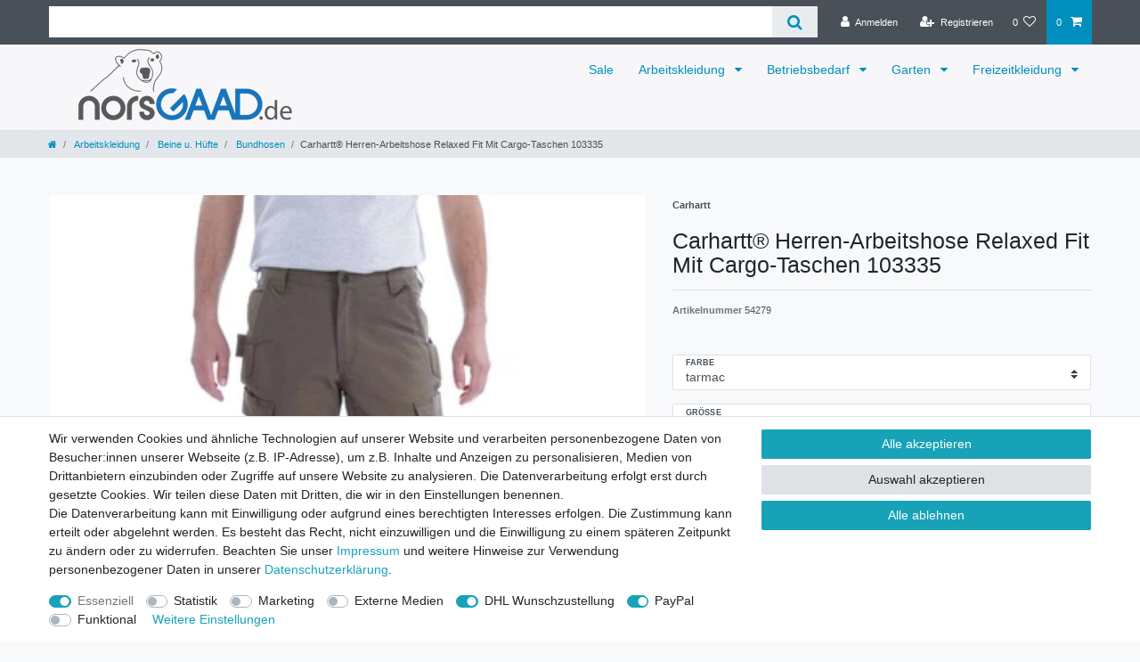

--- FILE ---
content_type: text/html; charset=UTF-8
request_url: https://www.norsgaad.de/arbeitskleidung/beine-u-huefte/bundhosen/carhartt-steel-cargo-pant-103335_13852_54279
body_size: 73401
content:






<!DOCTYPE html>

<html lang="de" data-framework="vue" prefix="og: http://ogp.me/ns#" class="icons-loading">

<head>
                        

    <script type="text/javascript">
    (function() {
        var _availableConsents = {"necessary.tagmanager":[false,["no-cookies"],false],"necessary.consent":[true,[],null],"necessary.consentActiveStatus":[true,["consentActiveStatus","_transaction_ids","cr-freeze"],null],"necessary.externalId":[true,["externalID"],null],"necessary.session":[true,[],null],"necessary.reCaptcha":[true,[],false],"necessary.csrf":[true,["XSRF-TOKEN"],null],"necessary.shopbooster_cookie":[true,["plenty_cache"],null],"tracking.googleanalytics":[false,["\/^_gat_UA-\/","\/^_ga_\/","\/^_ga_\\\\S*\/","_ga","_gid","_gat","AMP_TOKEN","__utma","__utmt","__utmb","__utmc","__utmz","__utmv","__utmx","__utmxx","_gaexp","_opt_awcid","_opt_awmid","_opt_awgid","_opt_awkid","_opt_utmc"],false],"marketing.googleads":[false,["\/^_gac_\/","_gcl_aw","_gcl_gs","_gcl_au","IDE","1P_JAR","AID","ANID","CONSENT","DSID","DV","NID","APISID","HSID","SAPISID","SID","SIDCC","SSID","test_cookie"],false],"media.googleMaps":[null,[],null],"dhl_wunschpaket.google_cookies":[true,["google_map"],false],"paypal.paypal-cookies":[false,["X-PP-SILOVER","X-PP-L7","tsrc","paypalplus_session_v2"],true],"convenience.languageDetection":[null,[],null]};
        var _allowedCookies = ["plenty_cache","no-cookies","consentActiveStatus","_transaction_ids","cr-freeze","externalID","XSRF-TOKEN","google_map","plenty-shop-cookie","PluginSetPreview","SID_PLENTY_ADMIN_39302","PreviewCookie"] || [];

        window.ConsentManager = (function() {
            var _consents = (function() {
                var _rawCookie = document.cookie.split(";").filter(function (cookie) {
                    return cookie.trim().indexOf("plenty-shop-cookie=") === 0;
                })[0];

                if (!!_rawCookie) {
                    try {
                        _rawCookie = decodeURIComponent(_rawCookie);
                    } catch (e) {
                        document.cookie = "plenty-shop-cookie= ; expires = Thu, 01 Jan 1970 00:00:00 GMT"
                        return null;
                    }

                    try {
                        return JSON.parse(
                            _rawCookie.trim().substr("plenty-shop-cookie=".length)
                        );
                    } catch (e) {
                        return null;
                    }
                }
                return null;
            })();

            Object.keys(_consents || {}).forEach(function(group) {
                if(typeof _consents[group] === 'object' && _consents[group] !== null)
                {
                    Object.keys(_consents[group] || {}).forEach(function(key) {
                        var groupKey = group + "." + key;
                        if(_consents[group][key] && _availableConsents[groupKey] && _availableConsents[groupKey][1].length) {
                            Array.prototype.push.apply(_allowedCookies, _availableConsents[groupKey][1]);
                        }
                    });
                }
            });

            if(!_consents) {
                Object.keys(_availableConsents || {})
                    .forEach(function(groupKey) {
                        if(_availableConsents[groupKey] && ( _availableConsents[groupKey][0] || _availableConsents[groupKey][2] )) {
                            Array.prototype.push.apply(_allowedCookies, _availableConsents[groupKey][1]);
                        }
                    });
            }

            var _setResponse = function(key, response) {
                _consents = _consents || {};
                if(typeof key === "object" && typeof response === "undefined") {
                    _consents = key;
                    document.dispatchEvent(new CustomEvent("consent-change", {
                        detail: {key: null, value: null, data: key}
                    }));
                    _enableScriptsOnConsent();
                } else {
                    var groupKey = key.split(".")[0];
                    var consentKey = key.split(".")[1];
                    _consents[groupKey] = _consents[groupKey] || {};
                    if(consentKey === "*") {
                        Object.keys(_availableConsents).forEach(function(aKey) {
                            if(aKey.split(".")[0] === groupKey) {
                                _consents[groupKey][aKey.split(".")[1]] = response;
                            }
                        });
                    } else {
                        _consents[groupKey][consentKey] = response;
                    }
                    document.dispatchEvent(new CustomEvent("consent-change", {
                        detail: {key: key, value: response, data: _consents}
                    }));
                    _enableScriptsOnConsent();
                }
                if(!_consents.hasOwnProperty('_id')) {
                    _consents['_id'] = "7f13ae4032856276eae984bbcd571c871f728512";
                }

                Object.keys(_availableConsents).forEach(function(key) {
                    if((_availableConsents[key][1] || []).length > 0) {
                        if(_isConsented(key)) {
                            _availableConsents[key][1].forEach(function(cookie) {
                                if(_allowedCookies.indexOf(cookie) < 0) _allowedCookies.push(cookie);
                            });
                        } else {
                            _allowedCookies = _allowedCookies.filter(function(cookie) {
                                return _availableConsents[key][1].indexOf(cookie) < 0;
                            });
                        }
                    }
                });

                document.cookie = "plenty-shop-cookie=" + JSON.stringify(_consents) + "; path=/; expires=" + _expireDate() + "; secure";
            };
            var _hasResponse = function() {
                return _consents !== null;
            };

            var _expireDate = function() {
                var expireSeconds = 0;
                                    expireSeconds = 8640000;
                                const date = new Date();
                date.setSeconds(date.getSeconds() + expireSeconds);
                const offset = date.getTimezoneOffset() / 60;
                date.setHours(date.getHours() - offset)
                return date.toUTCString();
            }
            var _isConsented = function(key) {
                var groupKey = key.split(".")[0];
                var consentKey = key.split(".")[1];

                if (consentKey === "*") {
                    return Object.keys(_availableConsents).some(function (aKey) {
                        var aGroupKey = aKey.split(".")[0];
                        return aGroupKey === groupKey && _isConsented(aKey);
                    });
                } else {
                    if(!_hasResponse()) {
                        return _availableConsents[key][0] || _availableConsents[key][2];
                    }

                    if(_consents.hasOwnProperty(groupKey) && _consents[groupKey].hasOwnProperty(consentKey))
                    {
                        return !!_consents[groupKey][consentKey];
                    }
                    else {
                        if(!!_availableConsents[key])
                        {
                            return _availableConsents[key][0];
                        }

                        console.warn("Cookie has been blocked due to not being registered: " + key);
                        return false;
                    }
                }
            };
            var _getConsents = function() {
                var _result = {};
                Object.keys(_availableConsents).forEach(function(key) {
                    var groupKey = key.split(".")[0];
                    var consentKey = key.split(".")[1];
                    _result[groupKey] = _result[groupKey] || {};
                    if(consentKey !== "*") {
                        _result[groupKey][consentKey] = _isConsented(key);
                    }
                });
                return _result;
            };
            var _isNecessary = function(key) {
                return _availableConsents.hasOwnProperty(key) && _availableConsents[key][0];
            };
            var _enableScriptsOnConsent = function() {
                var elementsToEnable = document.querySelectorAll("script[data-cookie-consent]");
                Array.prototype.slice.call(elementsToEnable).forEach(function(el) {
                    if(el.dataset && el.dataset.cookieConsent && _isConsented(el.dataset.cookieConsent) && el.type !== "application/javascript") {
                        var newScript = document.createElement("script");
                        if(el.src) {
                            newScript.src = el.src;
                        } else {
                            newScript.textContent = el.textContent;
                        }
                        el.parentNode.replaceChild(newScript, el);
                    }
                });
            };
            window.addEventListener("load", _enableScriptsOnConsent);
                        // Cookie proxy
            (function() {
                var _data = {};
                var _splitCookieString = function(cookiesString) {

                    var _allCookies = cookiesString.split(";");
                    var regex = /[^=]+=[^;]*;?((?:expires|path|domain)=[^;]*;)*/gm;
                    var cookies = [];

                    _allCookies.forEach(function(cookie){
                        if(cookie.trim().indexOf("plenty-shop-cookie=") === 0) {
                            var cookieString = decodeURIComponent(cookiesString);
                            var match;
                            while((match = regex.exec(cookieString)) !== null) {
                                if(match.index === match.lastIndex) {
                                    regex.lastIndex++;
                                }
                                cookies.push(match[0]);
                            }
                        } else if(cookie.length) {
                            cookies.push(cookie);
                        }
                    });

                    return cookies;

                };
                var _parseCookies = function (cookiesString) {
                    return _splitCookieString(cookiesString).map(function(cookieString) {
                        return _parseCookie(cookieString);
                    });
                };
                var _parseCookie = function(cookieString) {
                    var cookie = {
                        name: null,
                        value: null,
                        params: {}
                    };
                    var match = /^([^=]+)=([^;]*);*((?:[^;]*;?)*)$/.exec(cookieString.trim());
                    if(match && match[1]) {
                        cookie.name = match[1];
                        cookie.value = match[2];

                        (match[3] || "").split(";").map(function(param) {
                            return /^([^=]+)=([^;]*);?$/.exec(param.trim());
                        }).filter(function(param) {
                            return !!param;
                        }).forEach(function(param) {
                            cookie.params[param[1]] = param[2];
                        });

                        if(cookie.params && !cookie.params.path) {
                            cookie.params.path = "/";
                        }
                    }

                    return cookie;
                };
                var _isAllowed = function(cookieName) {
                    return _allowedCookies.some(function(allowedCookie) {
                        var match = /^\/(.*)\/([gmiy]*)$/.exec(allowedCookie);
                        return (match && match[1] && (new RegExp(match[1], match[2])).test(cookieName))
                            || allowedCookie === cookieName;
                    });
                };
                var _set = function(cookieString) {
                    var cookie = _parseCookie(cookieString);
                                                                    var domainParts = (window.location.host || window.location.hostname).split(".");
                        if(domainParts[0] === "www") {
                            domainParts.shift();
                            cookie.domain = "." + domainParts.join(".");
                        } else {
                            cookie.domain = (window.location.host || window.location.hostname);
                        }
                                        if(cookie && cookie.name) {
                        if(_isAllowed(cookie.name)) {
                            var cookieValue = cookie.value || "";
                            _data[cookie.name] = cookieValue + Object.keys(cookie.params || {}).map(function(paramKey) {
                                                            var date = new Date(_expireDate());
                                if(paramKey === "expires" && (new Date(cookie.params[paramKey]).getTime()) > date.getTime()) {
                                    return "; expires=" + _expireDate();
                                }
                                                            return "; " + paramKey.trim() + "=" + cookie.params[paramKey].trim();
                            }).join("");
                        } else {
                            _data[cookie.name] = null;
                            console.warn("Cookie has been blocked due to privacy settings: " + cookie.name);
                        }
                        _update();
                    }
                };
                var _get = function() {
                    return Object.keys(_data).filter(function (key) {
                        return !!_data[key];
                    }).map(function (key) {
                        return key + "=" + (_data[key].split(";")[0]);
                    }).join("; ");
                };
                var _update = function() {
                    delete document.cookie;
                    var cookies = _parseCookies(document.cookie);
                    Object.keys(_data).forEach(function(key) {
                        if(!_data[key]) {
                            // unset cookie
                            var domains = (window.location.host || window.location.hostname).split(".");
                            while(domains.length > 1) {
                                document.cookie = key + "=; path=/; expires=Thu, 01 Jan 1970 00:00:01 GMT; domain="+domains.join(".");
                                document.cookie = key + "=; path=/; expires=Thu, 01 Jan 1970 00:00:01 GMT; domain=."+domains.join(".");
                                domains.shift();
                            }
                            document.cookie = key + "=; path=/; expires=Thu, 01 Jan 1970 00:00:01 GMT;";
                            delete _data[key];
                        } else {
                            var existingCookie = cookies.find(function(cookie) { return cookie.name === key; });
                            var parsedData = _parseCookie(key + "=" + _data[key]);
                            if(!existingCookie || existingCookie.value !== parsedData.value) {
                                document.cookie = key + "=" + _data[key];
                            } else {
                                // console.log('No changes to cookie: ' + key);
                            }
                        }
                    });

                    if(!document.__defineGetter__) {
                        Object.defineProperty(document, 'cookie', {
                            get: _get,
                            set: _set
                        });
                    } else {
                        document.__defineGetter__('cookie', _get);
                        document.__defineSetter__('cookie', _set);
                    }
                };

                _splitCookieString(document.cookie).forEach(function(cookie)
                {
                    _set(cookie);
                });

                _update();
            })();
            
            return {
                setResponse: _setResponse,
                hasResponse: _hasResponse,
                isConsented: _isConsented,
                getConsents: _getConsents,
                isNecessary: _isNecessary
            };
        })();
    })();
</script>


    
<meta charset="utf-8">
<meta http-equiv="X-UA-Compatible" content="IE=edge">
<meta name="viewport" content="width=device-width, initial-scale=1">
<meta name="generator" content="plentymarkets" />
<meta name="format-detection" content="telephone=no"> 
<link rel="icon" type="image/x-icon" href="/favicon.ico">



            <link rel="canonical" href="https://www.norsgaad.de/arbeitskleidung/beine-u-huefte/bundhosen/carhartt-steel-cargo-pant-103335_13852_54279">
    
                        <link rel="alternate" hreflang="x-default" href="https://www.norsgaad.de/arbeitskleidung/beine-u-huefte/bundhosen/carhartt-steel-cargo-pant-103335_13852_54279"/>
                    <link rel="alternate" hreflang="de" href="https://www.norsgaad.de/arbeitskleidung/beine-u-huefte/bundhosen/carhartt-steel-cargo-pant-103335_13852_54279"/>
            
<style data-font="Custom-Font">
    
                
        .icons-loading .fa { visibility: hidden !important; }
</style>

<link rel="preload" href="https://cdn02.plentymarkets.com/3v3zu571blbu/plugin/32/ceres/css/ceres-icons.css" as="style" onload="this.onload=null;this.rel='stylesheet';">
<noscript><link rel="stylesheet" href="https://cdn02.plentymarkets.com/3v3zu571blbu/plugin/32/ceres/css/ceres-icons.css"></noscript>


<link rel="preload" as="style" href="https://cdn02.plentymarkets.com/3v3zu571blbu/plugin/32/ceres/css/ceres-base.css?v=08dd9a78a0d646302b5e622ca7b8d63ca2741d9a">
    <link rel="stylesheet" href="https://cdn02.plentymarkets.com/3v3zu571blbu/plugin/32/ceres/css/ceres-base.css?v=08dd9a78a0d646302b5e622ca7b8d63ca2741d9a">


<script type="application/javascript">
    /*! loadCSS. [c]2017 Filament Group, Inc. MIT License */
    /* This file is meant as a standalone workflow for
    - testing support for link[rel=preload]
    - enabling async CSS loading in browsers that do not support rel=preload
    - applying rel preload css once loaded, whether supported or not.
    */
    (function( w ){
        "use strict";
        // rel=preload support test
        if( !w.loadCSS ){
            w.loadCSS = function(){};
        }
        // define on the loadCSS obj
        var rp = loadCSS.relpreload = {};
        // rel=preload feature support test
        // runs once and returns a function for compat purposes
        rp.support = (function(){
            var ret;
            try {
                ret = w.document.createElement( "link" ).relList.supports( "preload" );
            } catch (e) {
                ret = false;
            }
            return function(){
                return ret;
            };
        })();

        // if preload isn't supported, get an asynchronous load by using a non-matching media attribute
        // then change that media back to its intended value on load
        rp.bindMediaToggle = function( link ){
            // remember existing media attr for ultimate state, or default to 'all'
            var finalMedia = link.media || "all";

            function enableStylesheet(){
                // unbind listeners
                if( link.addEventListener ){
                    link.removeEventListener( "load", enableStylesheet );
                } else if( link.attachEvent ){
                    link.detachEvent( "onload", enableStylesheet );
                }
                link.setAttribute( "onload", null );
                link.media = finalMedia;
            }

            // bind load handlers to enable media
            if( link.addEventListener ){
                link.addEventListener( "load", enableStylesheet );
            } else if( link.attachEvent ){
                link.attachEvent( "onload", enableStylesheet );
            }

            // Set rel and non-applicable media type to start an async request
            // note: timeout allows this to happen async to let rendering continue in IE
            setTimeout(function(){
                link.rel = "stylesheet";
                link.media = "only x";
            });
            // also enable media after 3 seconds,
            // which will catch very old browsers (android 2.x, old firefox) that don't support onload on link
            setTimeout( enableStylesheet, 3000 );
        };

        // loop through link elements in DOM
        rp.poly = function(){
            // double check this to prevent external calls from running
            if( rp.support() ){
                return;
            }
            var links = w.document.getElementsByTagName( "link" );
            for( var i = 0; i < links.length; i++ ){
                var link = links[ i ];
                // qualify links to those with rel=preload and as=style attrs
                if( link.rel === "preload" && link.getAttribute( "as" ) === "style" && !link.getAttribute( "data-loadcss" ) ){
                    // prevent rerunning on link
                    link.setAttribute( "data-loadcss", true );
                    // bind listeners to toggle media back
                    rp.bindMediaToggle( link );
                }
            }
        };

        // if unsupported, run the polyfill
        if( !rp.support() ){
            // run once at least
            rp.poly();

            // rerun poly on an interval until onload
            var run = w.setInterval( rp.poly, 500 );
            if( w.addEventListener ){
                w.addEventListener( "load", function(){
                    rp.poly();
                    w.clearInterval( run );
                } );
            } else if( w.attachEvent ){
                w.attachEvent( "onload", function(){
                    rp.poly();
                    w.clearInterval( run );
                } );
            }
        }


        // commonjs
        if( typeof exports !== "undefined" ){
            exports.loadCSS = loadCSS;
        }
        else {
            w.loadCSS = loadCSS;
        }
    }( typeof global !== "undefined" ? global : this ) );

    (function() {
        var checkIconFont = function() {
            if(!document.fonts || document.fonts.check("1em FontAwesome")) {
                document.documentElement.classList.remove('icons-loading');
            }
        };

        if(document.fonts) {
            document.fonts.addEventListener("loadingdone", checkIconFont);
            window.addEventListener("load", checkIconFont);
        }
        checkIconFont();
    })();
</script>

                    

<!-- Extend the existing style with a template -->
                            <meta name="facebook-domain-verification" content="2upy4dkq3fo8v6s4io2qlgr0k8gy4c" />
                    
    

<script>

    
    function setCookie(name,value,days) {
        var expires = "";
        if (days) {
            var date = new Date();
            date.setTime(date.getTime() + (days*24*60*60*1000));
            expires = "; expires=" + date.toUTCString();
        }
        document.cookie = name + "=" + (value || "")  + expires + "; path=/";
    }
    function getCookie(name) {
        var nameEQ = name + "=";
        var ca = document.cookie.split(';');
        for (var i = 0; i < ca.length; i++) {
            var c = ca[i];
            while (c.charAt(0) == ' ') c = c.substring(1, c.length);
            if (c.indexOf(nameEQ) == 0) return c.substring(nameEQ.length, c.length);
        }
        return null;
    }

    if (getCookie("externalID") == null) {
        setCookie("externalID",  '697179db8d23e' + Math.random(), 100);
    }

    let consentActiveStatus = [{"googleanalytics":"false","googleads":"false","facebookpixel":"false","bingads":"false","pinterest":"false","adcell":"false","econda":"false","channelpilot":"false","sendinblue":"false","hotjar":"false","moebelde":"false","intelligentreach":"false","clarity":"false","awin":"false","belboon":"false"}];
    setCookie("consentActiveStatus",JSON.stringify(consentActiveStatus),100);

    function normalizeString(a) {
        return a.replace(/[^\w\s]/gi, '');
    }

    function convertAttributesToText(attributes){
        var variantText = '';

        if(attributes.length){
            for(let i = 0; i < attributes.length ; i++){
                variantText+= attributes[i]["value"]["names"]["name"];
                if(i !== (attributes.length-1)){
                    variantText+= ", ";
                }
            }
        }
        return variantText;
    }

    function sendProductListClick(position, products) {
        var payload = {
            'ecommerce': {
                'currencyCode': '',
                'click': {
                    'actionField': {'list': ''},
                    'products': new Array(products[position])
                }
            },
            'ga4Event': 'select_item',
            'nonInteractionHit': false,
            'event': 'ecommerceEvent',
            'eventCategory': 'E-Commerce',
            'eventAction': 'Produktklick',
            'eventLabel': '',
            'eventValue': undefined
        };
        dataLayer.push(payload);    }

    function capiCall(payload){
            }

    window.dataLayer = window.dataLayer || [];
    function gtag() { window.dataLayer.push(arguments);}
    let plentyShopCookie = getCookie("plenty-shop-cookie");
    plentyShopCookie = (typeof plentyShopCookie === "undefined") ? '' : JSON.parse(decodeURIComponent(plentyShopCookie));
    

    
        if(plentyShopCookie) {
            let hasConsentedToMicrosoftAds = false;
            let microsoftConsentObject = {};

            
            if (hasConsentedToMicrosoftAds) {
                microsoftConsentObject = {
                    ad_storage: 'granted'
                };

                window.uetq = window.uetq || [];
                window.uetq.push('consent', 'default', microsoftConsentObject);
            }
        }
    
                    let ad_storage =  'denied';
        let ad_user_data = 'denied';
        let ad_personalization = 'denied';
        let analytics_storage = 'denied';

        if(plentyShopCookie){
            ad_storage=  plentyShopCookie.marketing.googleads ? 'granted' : 'denied';
            ad_user_data=  plentyShopCookie.marketing.googleads ? 'granted' : 'denied';
            ad_personalization=  plentyShopCookie.marketing.googleads ? 'granted' : 'denied';
            analytics_storage=  plentyShopCookie.marketing.googleads ? 'granted' : 'denied';
                    }

        let consentObject = {
            ad_storage: ad_storage,
            ad_user_data: ad_user_data,
            ad_personalization: ad_personalization,
            analytics_storage: analytics_storage
        };

        gtag('consent', 'default', consentObject);
    

    document.addEventListener("consent-change", function (e){

        
        var consentIntervall = setInterval(function(){

            
                let consentObject = {
                    ad_storage: e.detail.data.marketing.googleads ? 'granted' : 'denied',
                    ad_user_data: e.detail.data.marketing.googleads ? 'granted' : 'denied',
                    ad_personalization: e.detail.data.marketing.googleads ? 'granted' : 'denied',
                    analytics_storage: e.detail.data.marketing.googleads ? 'granted' : 'denied'
                };

                gtag('consent', 'update', consentObject );

            
            
                let hasConsentedToMicrosoftAds = false;
                let basicMicrosoftConsentObject = {};

                
                if (hasConsentedToMicrosoftAds) {
                    basicMicrosoftConsentObject = {
                        ad_storage: 'granted'
                    };

                    window.uetq = window.uetq || [];
                    window.uetq.push('consent', 'update', basicMicrosoftConsentObject);
                }

            
            var payload = {
                'event': 'consentChanged'
            };
            dataLayer.push(payload);
            clearInterval(consentIntervall);
        }, 200);
    });
</script>


                    <style>
.availability-1 {
    color: white;
    background-color: green;
}

.availability-2 {
    color: white;
    background-color: green;
}

.availability-3 {
    color: white;
    background-color: green;
}

.availability-4 {
    color: black;
    background-color: yellow;
}

.availability-5 {
   color: black;
    background-color: yellow;
}

.availability-6 {
    color: black;
    background-color: orange;
}

.availability-7 {
    color: black;
    background-color: orange;
}

.availability-8 {
    color: black;
    background-color: orange;
}
</style>
            



    
    
                
    
    

    
    
    
    
    

                    


<meta name="robots" content="all">
<meta property="og:title" content="Carhartt® Herren-Arbeitshose Relaxed Fit Mit Cargo-Taschen 103335
         | norsGAAD.de"/>
<meta property="og:type" content="article"/>
<meta property="og:url" content="https://www.norsgaad.de/arbeitskleidung/beine-u-huefte/bundhosen/carhartt-steel-cargo-pant-103335_13852_54279"/>
<meta property="og:image" content="https://cdn02.plentymarkets.com/3v3zu571blbu/item/images/13852/full/cahartt-arbeitshose-schwarz-EU-103335-BLK-Carhartt-103335.jpg"/>
<meta property="thumbnail" content="https://cdn02.plentymarkets.com/3v3zu571blbu/item/images/13852/full/cahartt-arbeitshose-schwarz-EU-103335-BLK-Carhartt-103335.jpg"/>

<script type="application/ld+json">
            {
                "@context"      : "https://schema.org/",
                "@type"         : "Product",
                "@id"           : "54279",
                "name"          : "Carhartt® Herren-Arbeitshose Relaxed Fit Mit Cargo-Taschen 103335",
                "category"      : "Bundhosen",
                "releaseDate"   : "",
                "image"         : "https://cdn02.plentymarkets.com/3v3zu571blbu/item/images/13852/middle/cahartt-arbeitshose-schwarz-EU-103335-BLK-Carhartt-103335.jpg",
                "identifier"    : "54279",
                "description"   : "FULL SWING® STEEL CARGO PANT STYLE #103335Herren-Arbeitshose Relaxed Fit Mit Cargo-Taschen Diese Arbeitshose für Männer ist genau so robust, wie sie aussieht&amp;nbsp;und bietet viel Bewegungsfreiheit. Sie bestehen aus Stretch-Ripstop-Material, mit verstärkten Cargo-Taschen und doppelter Vorderseite. Durch den besonders betonten Kniebereich kannst du dich problemlos hinhocken, und in der Reißverschlusstasche am Bein ist dein Smartphone sicher verstaut. Bietet mehr Bewegungsfreiheit, sitzt etwas unterhalb der Taille, Beinöffnung passt über Arbeitsschuhe. Produktdetails: UNGEZWUNGENE PASSFORM, GERADES BEIN 10.2 oz/yd² - 346 gsm 73% Baumwolle/24% Nylon/3% Elasthan Cordura®&amp;nbsp;Stretch Ripstop Rugged Flex®&amp;nbsp;- Erleichtert die Bewegung Full Swing®&amp;nbsp;- Größere Bewegungsfreiheit Sitzt an der Taille Lange Hosen Kick panels - Cordura®-verstärkte Kick-Panels Cordura®-verstärkte Taschen an der Vorderseite Fünfte Tasche in der rechten Vordertasche Cordura®-verstärkter Absatz für Utility-Cargotaschen Cordura®&amp;nbsp;Mehrzweckschlaufe Flex Cordura®&amp;nbsp;Top Taschen mit vollem Fassungsvermögen im Rückenbereich Dreifach gesteppte Hauptnähte Carhartt-Label auf Tasche genäht FULL SWING Größere Bewegungsfreiheit RUGGED FLEX® Erleichtert die Bewegung &amp;nbsp; &amp;nbsp; &amp;nbsp;",
                "disambiguatingDescription" : "",
                "manufacturer"  : {
                    "@type"         : "Organization",
                    "name"          : "Carhartt"
                },
                "brand"         : {
                    "@type"         : "Brand",
                    "name"          : "Carhartt"
                },
                "sku"           : "54279",
                "gtin"          : "0889192903913",
                "gtin13"        : "0889192903913",
                "offers": {
                    "@type"         : "Offer",
                    "priceCurrency" : "EUR",
                    "price"         : "109.41",
                    "url"           : "https://www.norsgaad.de/arbeitskleidung/beine-u-huefte/bundhosen/carhartt-steel-cargo-pant-103335_13852_54279",
                    "priceSpecification":[
                                                    {
                                "@type": "UnitPriceSpecification",
                                "price": "134.99",
                                "priceCurrency": "EUR",
                                "priceType": "ListPrice",
                                "referenceQuantity": {
                                    "@type": "QuantitativeValue",
                                    "value": "1",
                                    "unitCode": "C62"
                                }
                            },
                                                {
                            "@type": "UnitPriceSpecification",
                            "price": "109.41",
                            "priceCurrency": "EUR",
                            "priceType": "SalePrice",
                            "referenceQuantity": {
                                "@type": "QuantitativeValue",
                                "value": "1",
                                "unitCode": "C62"
                            }
                        }

                    ],
                    "availability"  : "https://schema.org/OutOfStock",
                    "itemCondition" : "https://schema.org/NewCondition"
                },
                "depth": {
                    "@type"         : "QuantitativeValue",
                    "value"         : "0"
                },
                "width": {
                    "@type"         : "QuantitativeValue",
                    "value"         : "0"
                },
                "height": {
                    "@type"         : "QuantitativeValue",
                    "value"         : "0"
                },
                "weight": {
                    "@type"         : "QuantitativeValue",
                    "value"         : "1040"
                }
            }
        </script>

<title>Carhartt® Herren-Arbeitshose Relaxed Fit Mit Cargo-Taschen 103335
         | norsGAAD.de</title>

                <style>@media(min-width:991px) {
    #page-header-parent nav.widget-fw {
        background: linear-gradient(#fff 75px, #575757 1px, #575757 120px, #fff 1px)
    }
    nav.navbar .container-max>div.row #mainNavbarCollapsable {
        position: top;
        right: 0;
        width: 100%;
        bottom: 2px
    }
    #mainNavbarCollapsable ul.mainmenu>li>a {
        color: #000
    }
    .level2ul {
        position: absolute;
        width: 100%;
        visibility: hidden
    }
    .nav-dropdown-inner li.level1:hover .level2ul {
        visibility: visible!important;
        display: block!important;
        width: 100%!important;
        position: absolute!important;
        top: 0;
        left: 100%!important;
        margin-top: 0px
    }
    .level2ul>li,
    .level2ul>li>a {
        display: block;
        width: 100%;
        background: #008ebd
    }
    .level2ul>li,
    .level2ul>li>a {
        display: block;
        width: 100%;
        background: #008ebd
    }
    .level2ul>li>a:hover {
        background: #005571
    }
}

.top-bar .list-inline .list-inline-item #login-change a span {
    margin-left: 3px;
}


/* Navigation Bar Farbvoodoo */

.navbar {
    background-color: #f7f7f9 !important;
    color: #f7f7f9 !important;
}

.navbar-toggler {
    color: #4d4f4d !important;
    border: 1px solid #4d4f4d;
    top: 20%;
}

.navbar-brand img {
    max-height: 10rem;
    vertical-align: top;
}

.navbar-brand {
    padding-top: 0px !important;
}


/* Einstellungen für Smartphone & Tablet */

@media only screen and (max-width: 990px) {
    .navbar-brand img {
        max-height: 6rem;
    }
    .navbar-toggler {
        top: 30%;
    }
}



/* Bilder in Box öffnen, maybe? */

.lightbox:after {
content: “Bildansicht schließen”;
background: white;
padding: 10px;
font-weight: bold;
}</style>
                                    <script>        let isSignUp = false;        document.addEventListener("onSignUpSuccess", function (e) {                        isSignUp = true;            localStorage.setItem("signupTime", new Date().getTime());        });        document.addEventListener("onSetUserData", function (e) {                        if (e.detail.oldState.user.userData == null && e.detail.newState.user.userData !== null) {                let lastSignUpTime = localStorage.getItem("signupTime");                let timeDiff = new Date().getTime() - lastSignUpTime;                let is24HoursPassed = timeDiff > 24 * 60 * 60 * 1000;                if (isSignUp || is24HoursPassed) {                                        var payload = {                        'event': isSignUp ? 'sign_up' : 'login',                        'user_id': e.detail.newState.user.userData.id,                        'pageType': 'tpl.item'                    };                    dataLayer.push(payload);                                        isSignUp = false;                }            }        });        document.addEventListener("onSetComponent", function (e) {            console.log(e.detail);            if(e.detail.payload.component === "basket-preview"){                var payload = {                    'event': 'funnel_event',                    'action': 'OPEN_BASKET_PREVIEW',                };                dataLayer.push(payload);                            }        });        document.addEventListener("onSetCouponCode", function (e) {            console.log(e.detail);            if(e.detail.payload !== null){                var payload = {                    'event': 'funnel_event',                    'action': 'COUPON_CODE_ADDED',                    'couponCode': e.detail.payload                };                dataLayer.push(payload);                            }        });                var payload ={            'event': 'facebookEvent',            'event_id': '697179db8f413' + Math.random(),            'facebookEventName': 'PageView'        };        dataLayer.push(payload);        capiCall(payload);                document.addEventListener("onAddWishListId", function (e) {            var payload = {                'event': 'AddToWishlist',                'event_id': '697179db8f413' + Math.random(),                'ga4Event': 'add_to_wishlist',                'content_name': 'Artikeldetailseite',                'content_category': '',                'content_type': 'product',                'content_ids': e.detail.payload,                'contents': '',                'currency': 'EUR',                'value': '0.01'            };            dataLayer.push(payload);                    });        document.addEventListener("onSetWishListItems", function (e) {            console.log(e.detail.payload);            if (typeof e.detail.payload !== 'undefined') {                var products = [];                var idList = [];                var contents = [];                e.detail.payload.forEach(function (item, index) {                    products.push({                        id: item.data.item.id + '',                        name: item.data.texts.name1,                        price: item.data.prices.default.price.value + '',                        brand: item.data.item.manufacturer.externalName,                        category: 'Arbeitskleidung\/Beine\u0020u.\u0020H\u00FCfte\/Bundhosen',                        variant: convertAttributesToText(item.data.attributes),                        position: index,                        list: 'Wunschliste'                    });                    contents.push({                        id: item.data.item.id,                        quantity: 1,                        item_price: item.data.prices.default.price.value                    });                    idList.push(item.id);                });                var payload = {                    'ecommerce': {                        'currencyCode': 'EUR',                        'impressions': products                    },                    'google_tag_params': {                        'ecomm_prodid': idList,                        'ecomm_pagetype': 'other',                        'ecomm_category': 'Wunschliste',                    },                    'content_ids': idList,                    'content_name': 'Wunschliste',                    'content_type': 'product',                    'contents': contents,                    'currency': 'EUR',                    'value': '0.01',                    'event': 'ecommerceEvent',                    'event_id': '697179db8f413' + Math.random(),                    'ga4Event': 'view_item_list',                    'eventCategory': 'E-Commerce',                    'eventAction': 'Produktimpression',                    'eventLabel': 'Artikeldetailseite',                    'eventValue': undefined                };                dataLayer.push(payload);                capiCall(payload);            }        });        document.addEventListener("onContactFormSend", function (e) {            var payload ={                'event': 'facebookEvent',                'event_id': '697179db8f413' + Math.random(),                'facebookEventName': 'Contact',                'currency': 'EUR',                'value': '0.01'            };            dataLayer.push(payload);            capiCall(payload);        });        document.addEventListener("onSetVariationOrderProperty", function (e) {            var payload = {                'event': 'facebookEvent',                'facebookEventName': 'CustomizeProduct',                'event_id': '697179db8f413' + Math.random(),                'currency': 'EUR',                'value': '0.01'            };            dataLayer.push(payload);            capiCall(payload);        });        document.addEventListener("onAddBasketItem", function (e) {                        var payload = {                'ecommerce': {                    'currencyCode': 'EUR',                    'add': {                        'actionField':                            {'list': 'Artikeldetailseite'},                        'products': [{                            'id': e.detail.payload[0].variationId + '',                            'quantity': e.detail.payload[0].quantity,                            'price': e.detail.payload[0].price+'',                            'variant': convertAttributesToText(e.detail.payload[0].variation.data.attributes),                            'name': e.detail.payload[0].variation.data.texts.name1,                            'brand': e.detail.payload[0].variation.data.item.manufacturer.externalName,                            'category': 'Arbeitskleidung\/Beine\u0020u.\u0020H\u00FCfte\/Bundhosen'                                                    }]                    }                },                'content_name': 'Artikeldetailseite',                'content_type': 'product',                'content_ids': e.detail.payload[0].variationId,                'contents': [{                    'id': e.detail.payload[0].variationId,                    'quantity': e.detail.payload[0].quantity,                    'item_price': e.detail.payload[0].price                }],                'currency': 'EUR',                'value': '0.01',                'addCartValue':e.detail.payload[0].price+'',                'addCartQty': e.detail.payload[0].quantity,                'addCartId':e.detail.payload[0].variationId + '',                'addCartVariant': convertAttributesToText(e.detail.payload[0].variation.data.attributes),                'addCartName': e.detail.payload[0].variation.data.texts.name1,                'addCartBrand': e.detail.payload[0].variation.data.item.manufacturer.externalName,                'addCartCategory': 'Arbeitskleidung\/Beine\u0020u.\u0020H\u00FCfte\/Bundhosen',                'addCartImage': e.detail.payload[0].variation.data.images.all[0].url,                'addCartItemLink': "https://www.norsgaad.de/a-" + e.detail.payload[0].variation.data.item.id,                'nonInteractionHit': false,                'event': 'ecommerceEvent',                'event_id': '697179db8f413' + Math.random(),                'ga4Event': 'add_to_cart',                'eventCategory': 'E-Commerce',                'eventAction': 'addToCart',                'eventLabel': undefined,                'eventValue': undefined            };            dataLayer.push(payload);            capiCall(payload);        }, false);        document.addEventListener("onRemoveBasketItem", function (e) {            changeQty('remove', e);        });        document.addEventListener("onUpdateBasketItemQuantity",function (e) {            function isCurrentItem(item) {                return item.id == e.detail.payload.id;            }            currentBasketItem = e.detail.oldState.basket.items.find(isCurrentItem);            var origQty = currentBasketItem.quantity;            var newQty = e.detail.payload.quantity;            var qtyDiff = newQty - origQty;            if (qtyDiff > 0) {                changeQty("add", e, qtyDiff);            }            else{                changeQty("remove", e, qtyDiff *= -1);            }        });        document.addEventListener("onUpdateBasketItem", function (e) {            function isCurrentItem(item) {                return item.id == e.detail.payload.id;            }            currentBasketItem = e.detail.oldState.basket.items.find(isCurrentItem);            var origQty = currentBasketItem.quantity;            var newQty = e.detail.payload.quantity;            var qtyDiff = newQty - origQty;            if (qtyDiff > 0) {                changeQty("add", e, qtyDiff);            }        });        function changeQty(action, e, qty = e.detail.quantity) {            var currentBasketItem;            if (e.type === "onRemoveBasketItem") {                function isCurrentItem(item) {                    return item.id == e.detail.payload;                }                currentBasketItem = e.detail.oldState.basket.items.find(isCurrentItem);                qty = currentBasketItem.quantity;            } else {                function isCurrentItem(item) {                    return item.variationId == e.detail.payload.variationId;                }                currentBasketItem = e.detail.newState.basket.items.find(isCurrentItem);            }                        var payload = {                'ecommerce': {                    'currencyCode': 'EUR',                    [action]: {                        'products': [{                            'name': currentBasketItem.variation.data.texts.name1,                            'id': currentBasketItem.variationId + '',                            'price': currentBasketItem.price + '',                            'variant': convertAttributesToText(currentBasketItem.variation.data.attributes),                            'brand': currentBasketItem.variation.data.item.manufacturer.externalName,                            'category': 'Arbeitskleidung\/Beine\u0020u.\u0020H\u00FCfte\/Bundhosen',                            'quantity': qty                                                      }]                    }                },                'content_name': 'Warenkorbvorschau',                'content_type': 'product',                'content_ids': currentBasketItem.variationId,                'contents': [{                    'id': currentBasketItem.variationId,                    'quantity': qty,                    'item_price': currentBasketItem.price                }],                'currency': 'EUR',                'value': '0.01',                'addCartValue':currentBasketItem.price+'',                'addCartQty': currentBasketItem.quantity,                'addCartId':currentBasketItem.variationId + '',                'addCartVariant': convertAttributesToText(currentBasketItem.variation.data.attributes),                'addCartName': currentBasketItem.variation.data.texts.name1,                'addCartBrand': currentBasketItem.variation.data.item.manufacturer.externalName,                'addCartCategory': 'Arbeitskleidung\/Beine\u0020u.\u0020H\u00FCfte\/Bundhosen',                'addCartImage':  currentBasketItem.variation.data.images.all[0].url,                'addCartItemLink': "https://www.norsgaad.de/a-" +  currentBasketItem.variation.data.item.id,                'nonInteractionHit': false,                'event': 'ecommerceEvent',                'event_id': '697179db8f413' + Math.random(),                'eventCategory': 'E-Commerce',                'ga4Event' : action + (action === 'add' ? '_to': '_from') + '_cart',                'eventAction': action + 'FromCart',                'eventLabel': undefined,                'eventValue': undefined            };            dataLayer.push(payload);            if(action === "add"){                capiCall(payload);            }        }    </script><script>    var payload ={        'ecommerce': {            'currencyCode': 'EUR',            'detail': {                                'products': [{                    'id': '54279',                    'name': 'Carhartt\u00AE\u0020Herren\u002DArbeitshose\u0020Relaxed\u0020Fit\u0020Mit\u0020Cargo\u002DTaschen\u0020103335',                    'price': '109.41',                    'brand': 'Carhartt',                    'category': 'Arbeitskleidung\/Beine\u0020u.\u0020H\u00FCfte\/Bundhosen',                    'variant': 'W36/L34, tarmac'                }]            }        },        'google_tag_params': {            'ecomm_prodid': '54279',            'ecomm_pagetype': 'product',            'ecomm_totalvalue': '109.41',            'ecomm_category': 'Arbeitskleidung\/Beine\u0020u.\u0020H\u00FCfte\/Bundhosen'        },        'content_ids': 54279,        'content_name': 'Carhartt\u00AE\u0020Herren\u002DArbeitshose\u0020Relaxed\u0020Fit\u0020Mit\u0020Cargo\u002DTaschen\u0020103335',        'content_type': 'product',        'contents': [{            'id': '54279',            'quantity': 1,            'item_price': 109.41        }],        'currency': 'EUR',        'categoryId': 58,        'value': '0.01',        'event': 'ecommerceEvent',        'event_id': '697179db8f413' + Math.random(),        'ga4Event' : 'view_item',        'eventCategory': 'E-Commerce',        'eventAction': 'Produktdetailseite',        'eventLabel': undefined,        'eventValue': undefined    };    dataLayer.push(payload);    capiCall(payload);        document.addEventListener("onVariationChanged", function (e) {            var payload = {                'event': 'facebookEvent',                'facebookEventName': 'CustomizeProduct',                'event_id': '697179db8f413' + Math.random(),                'currency': 'EUR',                'value': '0.01'            };            dataLayer.push(payload);            capiCall(payload);        var payload = {            'ecommerce': {                'currencyCode': 'EUR',                'detail': {                    'products': [{                        'id': e.detail.documents[0].id + '',                        'name': e.detail.documents[0].data.texts.name1,                        'price': e.detail.documents[0].data.prices.default.price.value + '',                        'brand': e.detail.documents[0].data.item.manufacturer.externalName + '',                        'category': 'Arbeitskleidung\/Beine\u0020u.\u0020H\u00FCfte\/Bundhosen',                        'variant': convertAttributesToText(e.detail.documents[0].data.attributes)                    }]                }            },            'google_tag_params': {                'ecomm_prodid': e.detail.documents[0].id,                'ecomm_pagetype': 'product',                'ecomm_totalvalue': e.detail.documents[0].data.prices.default.price.value,                'ecomm_category': 'Arbeitskleidung\/Beine\u0020u.\u0020H\u00FCfte\/Bundhosen'            },            'content_ids': e.detail.documents[0].id,            'content_name': e.detail.documents[0].data.texts.name1,            'content_type': 'product',            'currency': 'EUR',            'value': '0.01',            'event': 'ecommerceEvent',            'event_id': '697179db8f413' + Math.random(),            'ga4Event' : 'view_item',            'nonInteractionHit': false,            'eventCategory': 'E-Commerce',            'eventAction': 'Produktdetailseite',            'eventLabel': undefined,            'eventValue': undefined        };        dataLayer.push(payload);        capiCall(payload);    }, false);</script><!-- Google Tag Manager --><script type="text/plain" data-cookie-consent="necessary.tagmanager">        (function (w, d, s, l, i) {            w[l] = w[l] || [];            w[l].push({                'gtm.start':                    new Date().getTime(), event: 'gtm.js'            });            var f = d.getElementsByTagName(s)[0],                j = d.createElement(s), dl = l != 'dataLayer' ? '&l=' + l : '';            j.async = true;            j.src =                'https://www.googletagmanager.com/gtm.js?id=' + i + dl;            f.parentNode.insertBefore(j, f);        })(window, document, 'script', 'dataLayer', 'GTM-3ZD6T6H');</script><!-- End Google Tag Manager -->
            <style>
    #paypal_loading_screen {
        display: none;
        position: fixed;
        z-index: 2147483640;
        top: 0;
        left: 0;
        width: 100%;
        height: 100%;
        overflow: hidden;

        transform: translate3d(0, 0, 0);

        background-color: black;
        background-color: rgba(0, 0, 0, 0.8);
        background: radial-gradient(ellipse closest-corner, rgba(0,0,0,0.6) 1%, rgba(0,0,0,0.8) 100%);

        color: #fff;
    }

    #paypal_loading_screen .paypal-checkout-modal {
        font-family: "HelveticaNeue", "HelveticaNeue-Light", "Helvetica Neue Light", helvetica, arial, sans-serif;
        font-size: 14px;
        text-align: center;

        box-sizing: border-box;
        max-width: 350px;
        top: 50%;
        left: 50%;
        position: absolute;
        transform: translateX(-50%) translateY(-50%);
        cursor: pointer;
        text-align: center;
    }

    #paypal_loading_screen.paypal-overlay-loading .paypal-checkout-message, #paypal_loading_screen.paypal-overlay-loading .paypal-checkout-continue {
        display: none;
    }

    .paypal-checkout-loader {
        display: none;
    }

    #paypal_loading_screen.paypal-overlay-loading .paypal-checkout-loader {
        display: block;
    }

    #paypal_loading_screen .paypal-checkout-modal .paypal-checkout-logo {
        cursor: pointer;
        margin-bottom: 30px;
        display: inline-block;
    }

    #paypal_loading_screen .paypal-checkout-modal .paypal-checkout-logo img {
        height: 36px;
    }

    #paypal_loading_screen .paypal-checkout-modal .paypal-checkout-logo img.paypal-checkout-logo-pp {
        margin-right: 10px;
    }

    #paypal_loading_screen .paypal-checkout-modal .paypal-checkout-message {
        font-size: 15px;
        line-height: 1.5;
        padding: 10px 0;
    }

    #paypal_loading_screen.paypal-overlay-context-iframe .paypal-checkout-message, #paypal_loading_screen.paypal-overlay-context-iframe .paypal-checkout-continue {
        display: none;
    }

    .paypal-spinner {
        height: 30px;
        width: 30px;
        display: inline-block;
        box-sizing: content-box;
        opacity: 1;
        filter: alpha(opacity=100);
        animation: rotation .7s infinite linear;
        border-left: 8px solid rgba(0, 0, 0, .2);
        border-right: 8px solid rgba(0, 0, 0, .2);
        border-bottom: 8px solid rgba(0, 0, 0, .2);
        border-top: 8px solid #fff;
        border-radius: 100%
    }

    .paypalSmartButtons div {
        margin-left: 10px;
        margin-right: 10px;
    }
</style>            
<link rel="stylesheet" href="https://cdn02.plentymarkets.com/3v3zu571blbu/plugin/32/infinityscroller/css/infinity-scroller.css?v=08dd9a78a0d646302b5e622ca7b8d63ca2741d9a">    
                                    
    </head>

<body class="page-singleitem item-13852 variation-54279 ">

                    

<script>
    if('ontouchstart' in document.documentElement)
    {
        document.body.classList.add("touch");
    }
    else
    {
        document.body.classList.add("no-touch");
    }
</script>

<div id="vue-app" data-server-rendered="true" class="app"><div template="#vue-notifications" class="notification-wrapper"></div> <header id="page-header" class="sticky-top"><div class="container-max"><div class="row flex-row-reverse position-relative"><div id="page-header-parent" data-header-offset class="col-12 header-container"><div class="top-bar header-fw"><div class="container-max px-0 pr-lg-3"><div class="row mx-0 flex-row-reverse position-relative"><div class="top-bar-items search-permanent d-flex flex-grow-1 flex-column-reverse flex-md-row"><div class="always-visible-search flex-grow-1"><div class="container-max"><div class="position-relative"><div class="d-flex flex-grow-1 position-relative my-2"><input type="search" placeholder="" aria-label="Suchbegriff" value="" class="search-input flex-grow-1 px-3 py-2"> <button type="submit" aria-label="Suche" class="search-submit px-3"><i aria-hidden="true" class="fa fa-fw fa-search"></i></button></div> <!----></div></div></div> <div class="controls"><ul id="controlsList" class="controls-list mb-0 d-flex list-inline pl-2 pl-sm-1 pl-md-0"><li class="list-inline-item control-user"><!----></li> <li class="list-inline-item control-wish-list"><a href="/wish-list" rel="nofollow" aria-label="Wunschliste" class="nav-link"><span class="badge-right mr-1 d-none d-sm-inline">0</span> <i aria-hidden="true" class="fa fa-heart-o"></i></a></li> <li class="list-inline-item control-basket position-relative"><a href="#" class="toggle-basket-preview nav-link"><span class="mr-2">0</span> <i aria-hidden="true" class="fa fa-shopping-cart"></i></a> <!----></li></ul></div></div></div></div> <div class="container-max px-0 px-lg-3"><div class="row mx-0 flex-row-reverse"></div></div></div> <nav class="navbar header-fw p-0 border-bottom normalmenu"><div class="container-max d-block"><div class="row mx-0 position-relative d-flex"><div class="brand-wrapper px-lg-3 d-flex flex-fill"><a href="/" class="navbar-brand py-2"><picture data-alt="norsGAAD.de"><source srcset="https://cdn02.plentymarkets.com/3v3zu571blbu/frontend/Logos/ng-new-logo-tp-250-tiny.png"> <img src="https://cdn02.plentymarkets.com/3v3zu571blbu/frontend/Logos/ng-new-logo-tp-250-tiny.png" alt="norsGAAD.de" class="img-fluid"></picture></a> <button id="mobile-navigation-toggler" type="button" class="navbar-toggler d-lg-none p-3">
                    ☰
                </button></div> <div class="main-navbar-collapsable d-none d-lg-block"><ul class="mainmenu p-0 m-0 d-flex"><li><a href="/sale" itemprop="name">
                        Sale
                    </a></li> <li class="ddown"><a href="/arbeitskleidung" itemprop="name">
                        Arbeitskleidung
                    </a> <ul data-level="1" class="collapse nav-dropdown-0"><li><ul class="collapse-inner"><li class="level1"><a href="/arbeitskleidung/kopf" itemprop="name">Kopf</a></li></ul></li> <li><ul class="collapse-inner"><li class="level1"><a href="/arbeitskleidung/oberkoerper" itemprop="name">Oberkörper</a></li></ul></li> <li><ul class="collapse-inner"><li class="level1"><a href="/arbeitskleidung/arme-u-haende" itemprop="name">Arme u. Hände</a></li></ul></li> <li><ul class="collapse-inner"><li class="level1"><a href="/arbeitskleidung/beine-u-huefte" itemprop="name">Beine u. Hüfte</a></li></ul></li> <li><ul class="collapse-inner"><li class="level1"><a href="/arbeitskleidung/ganzkoerper" itemprop="name">Ganzkörper</a></li></ul></li> <li><ul class="collapse-inner"><li class="level1"><a href="/arbeitskleidung/fuesse" itemprop="name">Füße</a></li></ul></li> <li><ul class="collapse-inner"><li class="level1"><a href="/arbeitskleidung/accessoires" itemprop="name">Accessoires</a></li></ul></li></ul></li> <li class="ddown"><a href="/betriebsbedarf" itemprop="name">
                        Betriebsbedarf
                    </a> <ul data-level="1" class="collapse nav-dropdown-1"><li><ul class="collapse-inner"><li class="level1"><a href="/betriebsbedarf/arbeitssicherheit" itemprop="name">Arbeitssicherheit</a></li></ul></li> <li><ul class="collapse-inner"><li class="level1"><a href="/betriebsbedarf/betriebseinrichtung" itemprop="name">Betriebseinrichtung</a></li></ul></li> <li><ul class="collapse-inner"><li class="level1"><a href="/betriebsbedarf/chemische-produkte" itemprop="name">Chemische Produkte</a></li></ul></li> <li><ul class="collapse-inner"><li class="level1"><a href="/betriebsbedarf/werkzeug" itemprop="name">Werkzeug</a></li></ul></li> <li><ul class="collapse-inner"><li class="level1"><a href="/betriebsbedarf/entsorgung" itemprop="name">Entsorgung</a></li></ul></li> <li><ul class="collapse-inner"><li class="level1"><a href="/betriebsbedarf/lagerung" itemprop="name">Lagerung</a></li></ul></li> <li><ul class="collapse-inner"><li class="level1"><a href="/betriebsbedarf/leitern-treppen-podeste" itemprop="name">Leitern / Treppen / Podeste</a></li></ul></li> <li><ul class="collapse-inner"><li class="level1"><a href="/betriebsbedarf/reinigungsgeraete" itemprop="name">Reinigungsgeräte</a></li></ul></li> <li><ul class="collapse-inner"><li class="level1"><a href="/betriebsbedarf/transportmittel" itemprop="name">Transportmittel</a></li></ul></li> <li><ul class="collapse-inner"><li class="level1"><a href="/betriebsbedarf/raeder-rollen" itemprop="name">Räder/Rollen</a></li></ul></li> <li><ul class="collapse-inner"><li class="level1"><a href="/betriebsbedarf/sonstige" itemprop="name">Sonstige</a></li></ul></li></ul></li> <li class="ddown"><a href="/garten" itemprop="name">
                        Garten
                    </a> <ul data-level="1" class="collapse nav-dropdown-2"><li><ul class="collapse-inner"><li class="level1"><a href="/garten/unkrautbeseitigung" itemprop="name">Unkrautbeseitigung</a></li></ul></li> <li><ul class="collapse-inner"><li class="level1"><a href="/garten/gartenmoebel" itemprop="name">Gartenmöbel</a></li></ul></li> <li><ul class="collapse-inner"><li class="level1"><a href="/garten/gartenhaeuser" itemprop="name">Gartenhäuser</a></li></ul></li> <li><ul class="collapse-inner"><li class="level1"><a href="/garten/pflanzgefaesse" itemprop="name">Pflanzgefäße</a></li></ul></li> <li><ul class="collapse-inner"><li class="level1"><a href="/garten/sichtschutz-zaeune" itemprop="name">Sichtschutz / Zäune</a></li></ul></li> <li><ul class="collapse-inner"><li class="level1"><a href="/garten/tierbedarf" itemprop="name">Tierbedarf</a></li></ul></li></ul></li> <li class="ddown"><a href="/freizeitkleidung" itemprop="name">
                        Freizeitkleidung
                    </a> <ul data-level="1" class="collapse nav-dropdown-3"><li><ul class="collapse-inner"><li class="level1"><a href="/freizeitkleidung/schuhe" itemprop="name">Schuhe</a></li></ul></li> <li><ul class="collapse-inner"><li class="level1"><a href="/freizeitkleidung/damen" itemprop="name">Damen</a></li></ul></li> <li><ul class="collapse-inner"><li class="level1"><a href="/freizeitkleidung/herren" itemprop="name">Herren</a></li></ul></li> <li><ul class="collapse-inner"><li class="level1"><a href="/freizeitkleidung/socken" itemprop="name">Socken</a></li></ul></li> <li><ul class="collapse-inner"><li class="level1"><a href="/freizeitkleidung/accessoires" itemprop="name">Accessoires</a></li></ul></li></ul></li></ul></div></div></div></nav> <div class="breadcrumbs header-fw unfixed"><nav data-component="breadcrumbs" data-renderer="twig" class="small d-none d-md-block px-0"><ul class="breadcrumb container-max px-3 py-2 my-0 mx-auto"><li class="breadcrumb-item"><a href="/" aria-label><i aria-hidden="true" class="fa fa-home"></i> <span class="breadcrumb-home"></span></a></li> <li class="breadcrumb-item"><a href="/arbeitskleidung">
                                Arbeitskleidung
                            </a></li> <li class="breadcrumb-item"><a href="/arbeitskleidung/beine-u-huefte">
                                Beine u. Hüfte
                            </a></li> <li class="breadcrumb-item"><a href="/arbeitskleidung/beine-u-huefte/bundhosen">
                                Bundhosen
                            </a></li> <li class="breadcrumb-item active"><span>Carhartt® Herren-Arbeitshose Relaxed Fit Mit Cargo-Taschen 103335</span></li></ul> <div style="display:none;">
        {
            &quot;@context&quot;:&quot;http://schema.org/&quot;,
            &quot;@type&quot;:&quot;BreadcrumbList&quot;,
            &quot;itemListElement&quot;: [{&quot;@type&quot;:&quot;ListItem&quot;,&quot;position&quot;:1,&quot;item&quot;:{&quot;@id&quot;:&quot;\/&quot;,&quot;name&quot;:&quot;Home&quot;}},{&quot;@type&quot;:&quot;ListItem&quot;,&quot;position&quot;:2,&quot;item&quot;:{&quot;@id&quot;:&quot;\/arbeitskleidung&quot;,&quot;name&quot;:&quot;Arbeitskleidung&quot;}},{&quot;@type&quot;:&quot;ListItem&quot;,&quot;position&quot;:3,&quot;item&quot;:{&quot;@id&quot;:&quot;\/arbeitskleidung\/beine-u-huefte&quot;,&quot;name&quot;:&quot;Beine u. H\u00fcfte&quot;}},{&quot;@type&quot;:&quot;ListItem&quot;,&quot;position&quot;:4,&quot;item&quot;:{&quot;@id&quot;:&quot;\/arbeitskleidung\/beine-u-huefte\/bundhosen&quot;,&quot;name&quot;:&quot;Bundhosen&quot;}},{&quot;@type&quot;:&quot;ListItem&quot;,&quot;position&quot;:5,&quot;item&quot;:{&quot;@id&quot;:&quot;https:\/\/www.norsgaad.de\/arbeitskleidung\/beine-u-huefte\/bundhosen\/carhartt-steel-cargo-pant-103335_13852_54279&quot;,&quot;name&quot;:&quot;Carhartt\u00ae Herren-Arbeitshose Relaxed Fit Mit Cargo-Taschen 103335&quot;}}]
        }
        </div></nav></div></div></div></div></header> <div><div aria-labelledby="mobile-navigation-toggler" itemscope="itemscope" itemtype="https://schema.org/SiteNavigationElement" class="mobile-navigation"><div style="display:none;"><ul class="breadcrumb d-block px-3 py-0"><li aria-label="Schließen" class="btn-close"></li> <li class="breadcrumb-item"><i aria-hidden="true" class="fa fa-home"></i></li> </ul> <ul id="menu-1" class="mainmenu w-100 p-0 m-0 menu-active"><li class="ddown"><span class="nav-direction btn-up"><i aria-hidden="true" class="fa fa-lg fa-level-up"></i></span></li>  </ul> <ul id="menu-2" class="mainmenu w-100 p-0 m-0"><li class="ddown"><span class="nav-direction btn-up"><i aria-hidden="true" class="fa fa-lg fa-level-up"></i></span></li>  </ul></div> <ul class="breadcrumb"><li aria-label="Schließen" class="btn-close"></li> <li class="breadcrumb-item"><i aria-hidden="true" class="fa fa-home"></i></li></ul> <div class="loading d-flex text-center"><div class="loading-animation m-auto"><div class="rect1 bg-appearance"></div> <div class="rect2 bg-appearance"></div> <div class="rect3 bg-appearance"></div> <div class="rect4 bg-appearance"></div> <div class="rect5 bg-appearance"></div></div></div></div></div> <div id="page-body" class="main"><div class="single container-max page-content"><div class="row"><div class="col"><div item-data="697179db97d53" attributes-data="697179db97dd5" variations="697179db97de3"><div class="widget widget-grid widget-two-col row mt-5"><div class="widget-inner col-xl-7 widget-prop-xl-2-1 col-lg-7 widget-prop-lg-2-1 col-md-7 widget-prop-md-2-1 col-sm-12 widget-prop-sm-3-1 widget-stacked-mobile col-12 widget-prop-3-1 widget-stacked-mobile"><div><div class="widget widget-item-image widget-primary
    "><div itemscope="itemscope" itemtype="https://schema.org/Thing"><div class="single-carousel owl-carousel owl-theme owl-single-item mt-0"><div class="prop-1-1"><a href="https://cdn02.plentymarkets.com/3v3zu571blbu/item/images/13852/middle/carhartt-arbeitshose-tarmac-EU-103335-217-Carhartt-103335.jpg" data-lightbox="single-item-image23"><picture data-iesrc="https://cdn02.plentymarkets.com/3v3zu571blbu/item/images/13852/middle/carhartt-arbeitshose-tarmac-EU-103335-217-Carhartt-103335.jpg" data-alt="Carhartt® Herren-Arbeitshose Relaxed Fit Mit Cargo-Taschen 103335" data-title="Carhartt® Herren-Arbeitshose Relaxed Fit Mit Cargo-Taschen 103335"> <source srcset="https://cdn02.plentymarkets.com/3v3zu571blbu/item/images/13852/middle/carhartt-arbeitshose-tarmac-EU-103335-217-Carhartt-103335.jpg" type="image/jpeg"> <!----> <!----> <!----></picture></a></div><div class="prop-1-1"><a href="https://cdn02.plentymarkets.com/3v3zu571blbu/item/images/13852/middle/Carhartt-103335_3.jpg" data-lightbox="single-item-image23"><picture data-iesrc="https://cdn02.plentymarkets.com/3v3zu571blbu/item/images/13852/middle/Carhartt-103335_3.jpg" data-alt="Carhartt® Herren-Arbeitshose Relaxed Fit Mit Cargo-Taschen 103335" data-title="Carhartt® Herren-Arbeitshose Relaxed Fit Mit Cargo-Taschen 103335"> <source srcset="https://cdn02.plentymarkets.com/3v3zu571blbu/item/images/13852/middle/Carhartt-103335_3.jpg" type="image/jpeg"> <!----> <!----> <!----></picture></a></div><div class="prop-1-1"><a href="https://cdn02.plentymarkets.com/3v3zu571blbu/item/images/13852/middle/Carhartt-103335_4.jpg" data-lightbox="single-item-image23"><picture data-iesrc="https://cdn02.plentymarkets.com/3v3zu571blbu/item/images/13852/middle/Carhartt-103335_4.jpg" data-alt="Carhartt® Herren-Arbeitshose Relaxed Fit Mit Cargo-Taschen 103335" data-title="Carhartt® Herren-Arbeitshose Relaxed Fit Mit Cargo-Taschen 103335"> <source srcset="https://cdn02.plentymarkets.com/3v3zu571blbu/item/images/13852/middle/Carhartt-103335_4.jpg" type="image/jpeg"> <!----> <!----> <!----></picture></a></div><div class="prop-1-1"><a href="https://cdn02.plentymarkets.com/3v3zu571blbu/item/images/13852/middle/Carhartt-103335_12.jpg" data-lightbox="single-item-image23"><picture data-iesrc="https://cdn02.plentymarkets.com/3v3zu571blbu/item/images/13852/middle/Carhartt-103335_12.jpg" data-alt="Carhartt® Herren-Arbeitshose Relaxed Fit Mit Cargo-Taschen 103335" data-title="Carhartt® Herren-Arbeitshose Relaxed Fit Mit Cargo-Taschen 103335"> <source srcset="https://cdn02.plentymarkets.com/3v3zu571blbu/item/images/13852/middle/Carhartt-103335_12.jpg" type="image/jpeg"> <!----> <!----> <!----></picture></a></div><div class="prop-1-1"><a href="https://cdn02.plentymarkets.com/3v3zu571blbu/item/images/13852/middle/Carhartt-103335_7.jpg" data-lightbox="single-item-image23"><picture data-iesrc="https://cdn02.plentymarkets.com/3v3zu571blbu/item/images/13852/middle/Carhartt-103335_7.jpg" data-alt="Carhartt® Herren-Arbeitshose Relaxed Fit Mit Cargo-Taschen 103335" data-title="Carhartt® Herren-Arbeitshose Relaxed Fit Mit Cargo-Taschen 103335"> <source srcset="https://cdn02.plentymarkets.com/3v3zu571blbu/item/images/13852/middle/Carhartt-103335_7.jpg" type="image/jpeg"> <!----> <!----> <!----></picture></a></div></div> <div id="thumb-carousel" class="owl-thumbs owl-carousel owl-theme owl-single-item"><div class="prop-1-1"><div class="image-container"><picture data-iesrc="https://cdn02.plentymarkets.com/3v3zu571blbu/item/images/13852/preview/carhartt-arbeitshose-tarmac-EU-103335-217-Carhartt-103335.jpg" data-picture-class="owl-thumb border-appearance" data-alt="Carhartt® Herren-Arbeitshose Relaxed Fit Mit Cargo-Taschen 103335" data-title="Carhartt® Herren-Arbeitshose Relaxed Fit Mit Cargo-Taschen 103335" class="active"> <source srcset="https://cdn02.plentymarkets.com/3v3zu571blbu/item/images/13852/preview/carhartt-arbeitshose-tarmac-EU-103335-217-Carhartt-103335.jpg" type="image/jpeg"> <!----> <!----> <!----></picture></div></div><div class="prop-1-1"><div class="image-container"><picture data-iesrc="https://cdn02.plentymarkets.com/3v3zu571blbu/item/images/13852/preview/Carhartt-103335_3.jpg" data-picture-class="owl-thumb border-appearance" data-alt="Carhartt® Herren-Arbeitshose Relaxed Fit Mit Cargo-Taschen 103335" data-title="Carhartt® Herren-Arbeitshose Relaxed Fit Mit Cargo-Taschen 103335"> <source srcset="https://cdn02.plentymarkets.com/3v3zu571blbu/item/images/13852/preview/Carhartt-103335_3.jpg" type="image/jpeg"> <!----> <!----> <!----></picture></div></div><div class="prop-1-1"><div class="image-container"><picture data-iesrc="https://cdn02.plentymarkets.com/3v3zu571blbu/item/images/13852/preview/Carhartt-103335_4.jpg" data-picture-class="owl-thumb border-appearance" data-alt="Carhartt® Herren-Arbeitshose Relaxed Fit Mit Cargo-Taschen 103335" data-title="Carhartt® Herren-Arbeitshose Relaxed Fit Mit Cargo-Taschen 103335"> <source srcset="https://cdn02.plentymarkets.com/3v3zu571blbu/item/images/13852/preview/Carhartt-103335_4.jpg" type="image/jpeg"> <!----> <!----> <!----></picture></div></div><div class="prop-1-1"><div class="image-container"><picture data-iesrc="https://cdn02.plentymarkets.com/3v3zu571blbu/item/images/13852/preview/Carhartt-103335_12.jpg" data-picture-class="owl-thumb border-appearance" data-alt="Carhartt® Herren-Arbeitshose Relaxed Fit Mit Cargo-Taschen 103335" data-title="Carhartt® Herren-Arbeitshose Relaxed Fit Mit Cargo-Taschen 103335"> <source srcset="https://cdn02.plentymarkets.com/3v3zu571blbu/item/images/13852/preview/Carhartt-103335_12.jpg" type="image/jpeg"> <!----> <!----> <!----></picture></div></div><div class="prop-1-1"><div class="image-container"><picture data-iesrc="https://cdn02.plentymarkets.com/3v3zu571blbu/item/images/13852/preview/Carhartt-103335_7.jpg" data-picture-class="owl-thumb border-appearance" data-alt="Carhartt® Herren-Arbeitshose Relaxed Fit Mit Cargo-Taschen 103335" data-title="Carhartt® Herren-Arbeitshose Relaxed Fit Mit Cargo-Taschen 103335"> <source srcset="https://cdn02.plentymarkets.com/3v3zu571blbu/item/images/13852/preview/Carhartt-103335_7.jpg" type="image/jpeg"> <!----> <!----> <!----></picture></div></div></div> <div class="single-carousel owl-carousel owl-loaded owl-theme owl-single-item mt-0"><div class="prop-1-1"><picture data-iesrc="https://cdn02.plentymarkets.com/3v3zu571blbu/item/images/13852/middle/carhartt-arbeitshose-tarmac-EU-103335-217-Carhartt-103335.jpg" data-picture-class="owl-placeholder" data-alt="Carhartt® Herren-Arbeitshose Relaxed Fit Mit Cargo-Taschen 103335" data-title="Carhartt® Herren-Arbeitshose Relaxed Fit Mit Cargo-Taschen 103335"> <source srcset="https://cdn02.plentymarkets.com/3v3zu571blbu/item/images/13852/middle/carhartt-arbeitshose-tarmac-EU-103335-217-Carhartt-103335.jpg" type="image/jpeg"> <!----> <!----> <!----></picture></div></div></div></div></div></div> <div class="widget-inner col-xl-5 widget-prop-xl-auto col-lg-5 widget-prop-lg-auto col-md-5 widget-prop-md-auto col-sm-12 widget-prop-sm-3-1 col-12 widget-prop-3-1"><div><div class="widget widget-sticky"><div class="widget-inner"><div class="widget widget-text widget-none producertag h6 producer text-muted"><div class="widget-inner bg-appearance pt-0 pr-0 pb-2 pl-0"><p><span>Carhartt</span></p><p><!----></p></div></div> <div class="widget widget-text widget-none title-outer item-name"><div class="widget-inner bg-appearance pt-0 pr-0 pb-0 pl-0"><h1><span>Carhartt® Herren-Arbeitshose Relaxed Fit Mit Cargo-Taschen 103335</span></h1></div></div> <hr class="widget widget-separator mb-3"> <div class="widget widget-text widget-none articlenumber small text-muted mb-5"><div class="widget-inner bg-appearance pt-0 pr-0 pb-0 pl-0"><p><strong>Artikelnummer </strong><span>54279</span></p></div></div> <div class="widget widget-item-bundle widget-primary
        "><div><div></div></div></div> <div class="widget widget-order-property widget-none "><!----></div> <div class="widget widget-attribute widget-primary
         mb-3"><div class="row"></div></div> <div class="widget widget-graduate-price widget-primary
        "><div class="widget-inner"><!----></div></div> <div class="widget widget-item-price widget-none
        "><div class="has-crossprice"><div class="crossprice"><del class="text-muted small text-appearance color-gray-700">
                UVP 134,99 EUR
            </del></div> <span class="price h1"><span>
                109,41 EUR
            </span> <sup>*</sup></span> <!----> <!----> <div class="base-price text-muted my-3 color-gray-700 is-single-piece"><div>
            Inhalt
            <span>1 </span> <span>Stück</span></div> <!----></div></div></div> <div class="widget widget-availability h4 "><span class="availability badge availability-9"><span>
        Ware in unbestimmter Zeit wieder lieferbar
    </span></span></div> <div class="widget widget-add-to-basket widget-primary
     mt-3 mb-3    "><div class="w-100"><div data-testing="single-add-to-basket-button" padding-inline-styles=""><!----> <!----> <div class="d-inline"><div class="add-to-basket-container"><div class="quantity-input-container"><div class="qty-box d-flex h-100"><input type="text" disabled="disabled" aria-label="Mengeneingabe" value="1" class="qty-input text-center"> <div class="qty-btn-container d-flex flex-column"><button data-toggle="tooltip" data-placement="top" data-testing="quantity-btn-increase" title="Maximale Bestellmenge: " aria-label="Menge erhöhen" class="btn qty-btn flex-fill d-flex justify-content-center p-0 disabled"><i aria-hidden="true" class="fa fa-plus default-float"></i></button> <button data-toggle="tooltip" data-placement="bottom" data-testing="quantity-btn-decrease" title="Minimale Bestellmenge: 1" aria-label="Menge verringern" class="btn qty-btn flex-fill d-flex justify-content-center p-0 disabled"><i aria-hidden="true" class="fa fa-minus default-float"></i></button></div></div></div> <button data-toggle="tooltip" data-placement="top" title="Der Artikel ist nicht verfügbar." class="btn btn-block btn-primary btn-appearance disabled"><i aria-hidden="true" class="fa fa-shopping-cart"></i>
                In den Warenkorb
            </button></div></div> <!----></div></div> <div style="display:none;">
    if(!document.getElementById('paypal-smart-payment-script'))
    {
    var script = document.createElement(&quot;script&quot;);
    script.type = &quot;module&quot;;
    script.id = &quot;paypal-smart-payment-script&quot;;
    script.src = &quot;https://cdn02.plentymarkets.com/3v3zu571blbu/plugin/32/paypal/js/smartPaymentScript.min.js&quot;;
    script.setAttribute(&quot;data-client-id&quot;, &quot;AfslQana4f4CQjHvRBnUc6vBJg5jgJuZFwM-SbrTiGKUAqB7MrxQv3QWFdQ6U1h7ogMDokT1DNBzRxMw&quot;);
    script.setAttribute(&quot;data-user-id-token&quot;, &quot;&quot;);
    script.setAttribute(&quot;data-merchant-id&quot;, &quot;C7SNQJQUWGDSA&quot;);
    script.setAttribute(&quot;data-currency&quot;, &quot;EUR&quot;);
    script.setAttribute(&quot;data-append-trailing-slash&quot;, &quot;&quot;);
    script.setAttribute(&quot;data-locale&quot;, &quot;de_DE&quot;);
    script.setAttribute(&quot;sandbox&quot;, &quot;&quot;);
    script.setAttribute(&quot;googlePayComponent&quot;, 0);
    script.setAttribute(&quot;applePayComponent&quot;, 0);
    script.setAttribute(&quot;logToken&quot;, &quot;fab8d40c54e7e4bbfa8d96e8b53633f6&quot;);
    document.body.appendChild(script);
    } else {
        var script = document.getElementById('paypal-smart-payment-script');
        script.src = &quot;https://cdn02.plentymarkets.com/3v3zu571blbu/plugin/32/paypal/js/smartPaymentScript.min.js&quot;;
        script.setAttribute(&quot;data-client-id&quot;, &quot;AfslQana4f4CQjHvRBnUc6vBJg5jgJuZFwM-SbrTiGKUAqB7MrxQv3QWFdQ6U1h7ogMDokT1DNBzRxMw&quot;);
        script.setAttribute(&quot;data-user-id-token&quot;, &quot;&quot;);
        script.setAttribute(&quot;data-merchant-id&quot;, &quot;C7SNQJQUWGDSA&quot;);
        script.setAttribute(&quot;data-currency&quot;, &quot;EUR&quot;);
        script.setAttribute(&quot;data-append-trailing-slash&quot;, &quot;&quot;);
        script.setAttribute(&quot;data-locale&quot;, &quot;de_DE&quot;);
        script.setAttribute(&quot;sandbox&quot;, &quot;&quot;);
        script.setAttribute(&quot;googlePayComponent&quot;, 0);
        script.setAttribute(&quot;applePayComponent&quot;, 0);
        script.setAttribute(&quot;logToken&quot;, &quot;fab8d40c54e7e4bbfa8d96e8b53633f6&quot;);
    }
</div> <div id="paypal-button-container_697179db97465" data-uuid="697179db97465" class="paypalSmartButtons btn btn-block"><div style="display:none;">
                    if (typeof paypal_plenty_sdk === 'undefined' || typeof renderPayPalButtons !== 'function') {
                document.addEventListener('payPalScriptInitialized', () =&gt; {
                    renderPayPalButtons('697179db97465', 'paylater', 'paypal', 'pill', 'blue');
                });
            } else {
                renderPayPalButtons('697179db97465', 'paylater', 'paypal', 'pill', 'blue');
            }
                    if (typeof paypal_plenty_sdk === 'undefined' || typeof renderPayPalButtons !== 'function') {
                document.addEventListener('payPalScriptInitialized', () =&gt; {
                    renderPayPalButtons('697179db97465', 'paypal', 'checkout', 'pill', 'blue');
                });
            } else {
                renderPayPalButtons('697179db97465', 'paypal', 'checkout', 'pill', 'blue');
            }
            </div></div></div> <div class="widget widget-add-to-wish-list widget-danger
                "><button data-toggle="tooltip" data-placement="top" title="Zur Wunschliste hinzufügen" class="btn btn-link btn-sm text-muted color-gray-700"><i aria-hidden="true" class="fa default-float fa-heart"></i>
    Wunschliste
</button></div> <div class="widget widget-code widget-none vat small text-muted color-gray-700"><div class="widget-inner bg-appearance"><span>* inkl. MwSt. <a title=""></a></span></div></div> <div class="widget widget-code widget-none small text-muted color-gray-700"><div class="widget-inner bg-appearance"></div></div></div></div></div></div></div> <div class="widget widget-grid widget-two-col row"><div class="widget-inner col-xl-7 widget-prop-xl-2-1 col-lg-7 widget-prop-lg-2-1 col-md-7 widget-prop-md-2-1 col-sm-12 widget-prop-sm-3-1 widget-stacked-mobile col-12 widget-prop-3-1 widget-stacked-mobile"><div><div class="widget widget-tab mt-5 mb-5"><div class="widget-inner"><div class="tab-content"><div role="tabpanel" class="tab-pane"><div data-builder-child-container="675c14fcefef5" class="my-4"><div class="widget widget-text widget-none"><div class="widget-inner bg-appearance"><h1>FULL SWING® STEEL CARGO PANT</h1> <div><div>STYLE #103335<hr><p><strong font-family="'ITC Conduit W01',sans-serif">Herren-Arbeitshose Relaxed Fit Mit Cargo-Taschen</strong></p> <hr><div id="desc"><div font-family="'ITC Conduit W01',sans-serif"><p>Diese Arbeitshose für Männer ist genau so robust, wie sie aussieht und bietet viel Bewegungsfreiheit. Sie bestehen aus Stretch-Ripstop-Material, mit verstärkten Cargo-Taschen und doppelter Vorderseite. Durch den besonders betonten Kniebereich kannst du dich problemlos hinhocken, und in der Reißverschlusstasche am Bein ist dein Smartphone sicher verstaut.</p> <p>Bietet mehr Bewegungsfreiheit, sitzt etwas unterhalb der Taille, Beinöffnung passt über Arbeitsschuhe.</p> <hr><p><strong>Produktdetails:</strong></p> <ul style="list-style-type:square;"><li>UNGEZWUNGENE PASSFORM, GERADES BEIN</li> <li>10.2 oz/yd² - 346 gsm</li> <li>73% Baumwolle/24% Nylon/3% Elasthan</li> <li>Cordura® Stretch Ripstop</li> <li>Rugged Flex® - Erleichtert die Bewegung</li> <li>Full Swing® - Größere Bewegungsfreiheit</li> <li>Sitzt an der Taille</li> <li>Lange Hosen</li> <li>Kick panels - Cordura®-verstärkte Kick-Panels</li> <li>Cordura®-verstärkte Taschen an der Vorderseite</li> <li>Fünfte Tasche in der rechten Vordertasche</li> <li>Cordura®-verstärkter Absatz für Utility-Cargotaschen</li> <li>Cordura® Mehrzweckschlaufe</li> <li>Flex Cordura® Top Taschen mit vollem Fassungsvermögen im Rückenbereich</li> <li>Dreifach gesteppte Hauptnähte</li> <li>Carhartt-Label auf Tasche genäht</li></ul> <hr><table cellpadding="1" cellspacing="1"><tbody><tr><td style="width:120px;text-align:left;vertical-align:top;"><img src="https://s7d9.scene7.com/is/image/Carhartt/EU_full-swing-badge?wid=48&amp;fmt=jpeg&amp;qlt=85,1&amp;op_sharpen=0&amp;resMode=sharp2&amp;op_usm=1,1,6,0" style="border:0px;height:auto;vertical-align:middle;width:auto;margin-bottom:0.75rem;"></td> <td><p><strong>FULL SWING</strong></p> <p>Größere Bewegungsfreiheit</p></td></tr> <tr><td style="width:120px;text-align:left;vertical-align:top;"><img src="https://s7d9.scene7.com/is/image/Carhartt/EU_RuggedFlex_icon_200px?wid=48&amp;fmt=jpeg&amp;qlt=85,1&amp;op_sharpen=0&amp;resMode=sharp2&amp;op_usm=1,1,6,0" style="border:0px;height:auto;vertical-align:middle;width:auto;margin-bottom:0.75rem;"></td> <td><p><strong>RUGGED FLEX®</strong></p> <p>Erleichtert die Bewegung</p></td></tr></tbody></table> <p> </p></div></div></div></div> <p> </p> <p> </p><p><br><span></span> <br></p><span></span><p><br></p><span></span><p><br></p><span></span><p><br></p><span></span><p><br></p><span></span><p><br></p><span></span><p><br></p><span></span><p><br></p><span></span><p><br></p><span></span><p><br></p><span></span><p><br></p><span></span></div></div></div></div><div role="tabpanel" class="tab-pane"><div data-builder-child-container="675c14fcefef6" class="my-4"><div class="widget widget-text widget-none"><div class="widget-inner bg-appearance pt-0 pr-0 pb-0 pl-0"></div></div></div></div><div role="tabpanel" class="tab-pane"><div data-builder-child-container="675c14fcefef7" class="my-4"><div class="widget widget-item-data-table
        "><div class="widget-inner"><table role="table" class="table table-striped table-hover table-sm"><thead><tr><th scope="col" class="visually-hidden">
              Technisches Merkmal
            </th> <th scope="col" class="visually-hidden">
              Wert
            </th></tr></thead> <tbody><tr><td>
                    Art.-ID
                </td> <td>
                    13852
                </td></tr><tr><td>
                    Zustand
                </td> <td>
                    Neu
                </td></tr><tr><td>
                    Altersfreigabe
                </td> <td>
                    Ohne Altersbeschränkung
                </td></tr><tr><td>
                    Varianten-ID
                </td> <td>
                    .103335.217.S425
                </td></tr><tr><td>
                    Modell
                </td> <td>
                    103335
                </td></tr><tr><td>
                    Hersteller
                </td> <td>
                    Carhartt
                </td></tr><tr><td>
                    Herstellungsland
                </td> <td>
                    China
                </td></tr><tr><td>
                    Inhalt
                </td> <td>
                    1 Stück
                </td></tr><tr><td>
                    Gewicht
                </td> <td>
                    1040 g
                </td></tr><tr><td>
                    Netto-Gewicht
                </td> <td>
                    1040 g
                </td></tr><!----><tr><td>
                    Zolltarifnummer
                </td> <td>
                     62034211
                </td></tr></tbody></table></div></div> <div class="widget widget-text widget-none"><div class="widget-inner bg-appearance"><p><span></span></p><span></span><p></p></div></div></div></div><div role="tabpanel" class="tab-pane"><div data-builder-child-container="675c14fcefef8" class="my-4"><div class="widget widget-text widget-none"><div class="widget-inner bg-appearance pt-0 pr-0 pb-0 pl-0"><span>Carhartt B.V</span></div></div> <div class="widget widget-text widget-none"><div class="widget-inner bg-appearance pt-0 pr-0 pb-0 pl-0"><span>Cruquiusweg</span> <span> 109-D</span></div></div> <div class="widget widget-text widget-none"><div class="widget-inner bg-appearance pt-0 pr-0 pb-0 pl-0"><span>1019</span> <span>Amsterdam</span> <span>Niederlande</span></div></div> <div class="widget widget-text widget-none"><div class="widget-inner bg-appearance pt-0 pr-0 pb-0 pl-0"><span>sales@carhartt.com</span></div></div> <div class="widget widget-text widget-none"><div class="widget-inner bg-appearance pt-0 pr-0 pb-0 pl-0"><span>003120 / 7150201</span></div></div> <div class="widget widget-text widget-none"><div class="widget-inner bg-appearance pt-0 pr-0 pb-0 pl-0"><span></span></div></div></div></div><div role="tabpanel" class="tab-pane"><div data-builder-child-container="675c14fcefef9" class="my-4"><div class="widget widget-text widget-none"><div class="widget-inner bg-appearance pt-0 pr-0 pb-0 pl-0"><span>Carhartt</span></div></div> <div class="widget widget-text widget-none"><div class="widget-inner bg-appearance pt-0 pr-0 pb-0 pl-0"><span>Carhartt B.V</span></div></div> <div class="widget widget-text widget-none"><div class="widget-inner bg-appearance pt-0 pr-0 pb-0 pl-0"><span>Cruquiusweg</span> <span> 109-D</span></div></div> <div class="widget widget-text widget-none"><div class="widget-inner bg-appearance pt-0 pr-0 pb-0 pl-0"><span>1019</span> <span>Amsterdam</span> <span>Niederlande</span></div></div> <div class="widget widget-text widget-none"><div class="widget-inner bg-appearance pt-0 pr-0 pb-0 pl-0"><span>sales@carhartt.com</span></div></div> <div class="widget widget-text widget-none"><div class="widget-inner bg-appearance pt-0 pr-0 pb-0 pl-0"><span>https://www.carhartt.com/de-de/</span></div></div> <div class="widget widget-text widget-none"><div class="widget-inner bg-appearance pt-0 pr-0 pb-0 pl-0"><span>003120 / 7150201</span></div></div> <div class="widget widget-text widget-none"><div class="widget-inner bg-appearance pt-0 pr-0 pb-0 pl-0"><span>003120 / 7150222</span></div></div> <div class="widget widget-text widget-none"><div class="widget-inner bg-appearance pt-0 pr-0 pb-0 pl-0"><span></span></div></div></div></div></div></div></div></div></div> <div class="widget-inner col-xl-5 widget-prop-xl-auto col-lg-5 widget-prop-lg-auto col-md-5 widget-prop-md-auto col-sm-12 widget-prop-sm-3-1 col-12 widget-prop-3-1"><div></div></div></div> <div class="widget widget-text widget-none"><div class="widget-inner bg-appearance"></div></div></div></div></div></div></div> <div class="footer container-max d-print-none"><div class="row"><div class="col clearfix"><hr class="widget widget-separator mb-3"> <div class="widget widget-grid widget-three-col row"><div class="widget-inner col-12 col-md-4 widget-prop-md-3-2"><div><div class="widget widget-list"><div class="widget-inner"><ul class="list-unstyled list-centered"><li><i aria-hidden="true" class="fa fa-check mr-1"></i> <a class="d-inline-block">
                                    Direktkontakt per Telefon unter 04331 / 4928-910
                                </a></li></ul></div></div></div></div> <div class="widget-inner col-12 col-md-4 widget-prop-md-3-2"><div><div class="widget widget-list"><div class="widget-inner"><ul class="list-unstyled list-centered"><li><i aria-hidden="true" class="fa fa-check mr-1"></i> <a class="d-inline-block">
                                    Kostenloser Versand
                                </a></li></ul></div></div></div></div> <div class="widget-inner col-12 col-md-4 widget-prop-md-3-2"><div><div class="widget widget-list"><div class="widget-inner"><ul class="list-unstyled list-centered"><li><i aria-hidden="true" class="fa fa-check mr-1"></i> <a class="d-inline-block">
                                    Ein Monat Widerrufsrecht
                                </a></li></ul></div></div></div></div></div> <div class="widget widget-code widget-none color-gray-700"><div class="widget-inner bg-appearance"><center>    <a href="https://www.norsgaad.de/zahlung-und-versand/"><img src="https://cdn02.plentymarkets.com/3v3zu571blbu/frontend/Logos/de-pp_plus-logo-quer_mit_PUI_540x60px.png" alt="Vorkasse" title="PayPal Zahlungsarten" height="30px">
    <img src="https://cdn02.plentymarkets.com/3v3zu571blbu/frontend/Logos/PayPal_Ratenzahlung_h_farbe.png" alt="PayPal Ratenzahlung" title="PayPal Ratenzahlung" height="15px">
    <img src="https://cdn02.plentymarkets.com/3v3zu571blbu/frontend/Webshop_norsgaad/cashinstore.png" alt="Barzahlung" title="Barzahlung" height="25px">
    <img src="https://cdn02.plentymarkets.com/3v3zu571blbu/frontend/Webshop_norsgaad/prepayment.png" alt="Vorkasse" title="Vorkasse" height="25px"></a></center></div></div> <div class="widget widget-code widget-none color-gray-700"><div class="widget-inner bg-appearance"><p align="center"><a href="https://www.idealo.de/preisvergleich/Shop/320446.html"><img src="https://img.idealo.com/folder/Shop/320/4/320446/s1_rating_extern2.png" alt="gelistet bei idealo internet GmbH"></a> <a href="https://www.billiger.de" target="_blank" rel="noopener"><img src="https://cdn.billiger.com/partnerbutton/dark_round/28272" alt="billiger.de - der Preisvergleich" title="billiger.de - der Preisvergleich"></a></p></div></div> <div class="widget widget-code widget-none color-gray-700"><div class="widget-inner bg-appearance"><center><a href="https://www.norsgaad.de/cancellation-rights">Widerrufsrecht</a>
   <a href="https://www.norsgaad.de/cancellation-form">Widerrufsformular</a>
   <a href="https://www.norsgaad.de/legal-disclosure">Impressum</a>
   <a href="https://www.norsgaad.de/privacy-policy">Datenschutzerklärung</a>
   <a href="https://www.norsgaad.de/gtc">AGB</a>
   <a href="https://www.norsgaad.de/kontakt">Kontakt</a>
   <a href="https://www.norsgaad.de/faq">FAQ</a></center></div></div> <div class="widget-cookie-bar widget-info order-1-3-2"><div class="widget-inner"><div data-testing="cookie-bar" class="cookie-bar border-top bg-white fixed-bottom" style="display:none;"><div class="container-max"><div class="row py-3" style="display:;"><div class="col-12 col-md-8"><p>Wir verwenden Cookies und ähnliche Technologien auf unserer Website und verarbeiten personenbezogene Daten von Besucher:innen unserer Webseite (z.B. IP-Adresse), um z.B. Inhalte und Anzeigen zu personalisieren, Medien von Drittanbietern einzubinden oder Zugriffe auf unsere Website zu analysieren. Die Datenverarbeitung erfolgt erst durch gesetzte Cookies. Wir teilen diese Daten mit Dritten, die wir in den Einstellungen benennen.<br>Die Datenverarbeitung kann mit Einwilligung oder aufgrund eines berechtigten Interesses erfolgen. Die Zustimmung kann erteilt oder abgelehnt werden. Es besteht das Recht, nicht einzuwilligen und die Einwilligung zu einem späteren Zeitpunkt zu ändern oder zu widerrufen. Beachten Sie unser <a class="text-appearance" href="/legal-disclosure" target="_blank">Impressum</a> und weitere Hinweise zur Verwendung personenbezogener Daten in unserer <a class="text-appearance" href="/privacy-policy" target="_blank">Daten&shy;schutz&shy;erklärung</a>.</p> <div><span class="custom-control custom-switch custom-control-appearance d-md-inline-block mr-3"><input type="checkbox" id="_cookie-bar_-group-necessary" disabled="disabled" checked="checked" class="custom-control-input"> <label for="_cookie-bar_-group-necessary" class="custom-control-label">
                                    Essenziell
                                </label></span><span class="custom-control custom-switch custom-control-appearance d-md-inline-block mr-3"><input type="checkbox" id="_cookie-bar_-group-tracking" class="custom-control-input"> <label for="_cookie-bar_-group-tracking" class="custom-control-label">
                                    Statistik
                                </label></span><span class="custom-control custom-switch custom-control-appearance d-md-inline-block mr-3"><input type="checkbox" id="_cookie-bar_-group-marketing" class="custom-control-input"> <label for="_cookie-bar_-group-marketing" class="custom-control-label">
                                    Marketing
                                </label></span><span class="custom-control custom-switch custom-control-appearance d-md-inline-block mr-3"><input type="checkbox" id="_cookie-bar_-group-media" class="custom-control-input"> <label for="_cookie-bar_-group-media" class="custom-control-label">
                                    Externe Medien
                                </label></span><span class="custom-control custom-switch custom-control-appearance d-md-inline-block mr-3"><input type="checkbox" id="_cookie-bar_-group-dhl_wunschpaket" class="custom-control-input"> <label for="_cookie-bar_-group-dhl_wunschpaket" class="custom-control-label">
                                    DHL Wunschzustellung
                                </label></span><span class="custom-control custom-switch custom-control-appearance d-md-inline-block mr-3"><input type="checkbox" id="_cookie-bar_-group-paypal" class="custom-control-input"> <label for="_cookie-bar_-group-paypal" class="custom-control-label">
                                    PayPal
                                </label></span><span class="custom-control custom-switch custom-control-appearance d-md-inline-block mr-3"><input type="checkbox" id="_cookie-bar_-group-convenience" class="custom-control-input"> <label for="_cookie-bar_-group-convenience" class="custom-control-label">
                                    Funktional
                                </label></span> <a href="#" data-testing="cookie-bar-show-more-information" class="text-primary text-appearance d-block d-md-inline-block">Weitere Einstellungen</a></div></div> <div class="button-order col-12 col-md-4 pt-3 pt-md-0"><button data-testing="cookie-bar-accept-all" class="btn btn-block btn-default btn-appearance button-order-1 mb-2 mt-0">
                    Alle akzeptieren
                </button> <button data-testing="cookie-bar-deny-all" class="btn btn-block btn-default btn-appearance button-order-2 mb-2 mt-0">
                    Alle ablehnen
                </button> <button data-testing="cookie-bar-save" class="btn btn-block btn-default button-order-3 mb-2 mt-0">
                    Auswahl akzeptieren
                </button></div></div> <!----></div></div></div></div></div></div> <div class="btn text-center border mx-auto rounded-lg p-0 back-to-top btn-secondary pt-1"><i aria-hidden="true" class="fa fa-chevron-up fa-2x default-float"></i></div> <div class="btn btn-secondary d-block d-md-none text-center p-2"><i aria-hidden="true" class="fa fa-arrow-up fa-2x default-float"></i></div></div> <div id="login-modal-wrapper"><div id="login" tabindex="-1" role="dialog" aria-labelledby="modal-title" aria-modal="true" class="modal fade login-modal"><div class="modal-dialog"><div class="modal-content"><div class="modal-header"><h3 id="modal-title" class="modal-title">Anmelden</h3> <button type="button" data-dismiss="modal" aria-label="Schließen" class="close">×</button></div> <!----></div></div></div></div> <div id="simple-registration-modal-wrapper"><div id="registration" tabindex="-1" role="dialog" aria-labelledby="modal-title" aria-modal="true" class="modal fade"><div class="modal-dialog"><!----></div></div></div> <!----> <!----></div><script type="x-template" id="ssr-script-container">
<div id="vue-app" class="app">
    
    <lazy-hydrate when-idle>
        <notifications template="#vue-notifications" :initial-notifications="{&quot;error&quot;:null,&quot;warn&quot;:null,&quot;info&quot;:null,&quot;success&quot;:null,&quot;log&quot;:null}"></notifications>
    </lazy-hydrate>

    

             <header id="page-header" class="sticky-top">
        <div class="container-max">
            <div class="row flex-row-reverse position-relative">
                <div id="page-header-parent" class="col-12 header-container" data-header-offset>
                    <!-- 755 -->
 

<div class="top-bar header-fw">
    <div class="container-max px-0 pr-lg-3">
        <div class="row mx-0 flex-row-reverse position-relative">
                                            
            <div class="top-bar-items search-permanent d-flex flex-grow-1 flex-column-reverse flex-md-row">
                                                            <div class="always-visible-search flex-grow-1">
                            <lazy-hydrate when-idle>                                <item-search>
                                    <div class="position-relative d-flex flex-grow-1">
                                        <input type="search"
                                               class="search-input px-3 py-2 flex-grow-1"
                                               aria-label="Search term">
                                        <button class="search-submit px-3" type="submit" aria-label="Suche">
                                            <i class="fa fa-search" aria-hidden="true"></i>
                                        </button>
                                    </div>

                                    
                                                                            <template #autocomplete-suggestions>
                                            <div class="autocomplete-suggestions shadow bg-white w-100"
                                                >
                                                <div class="widget widget-grid widget-two-col row">
    <div class="widget-inner col-xl-6 widget-prop-xl-3-1 col-lg-6 widget-prop-lg-3-1 col-md-6 widget-prop-md-3-1 col-sm-12 widget-prop-sm-3-1 widget-stacked-mobile col-12 widget-prop-3-1 widget-stacked-mobile">
        <div><div class="widget widget-search-suggestion-item widget-none">
            <div class="px-3 pt-3 border-bottom" >
                            <h4 class="mb-2">                Artikel
    </h4>
                    </div>
    
    <search-suggestion-item
        :show-images="true"
                suggestion-type="item"
        :show-count="false"
        :show-additional-information="false">
    </search-suggestion-item>
</div>
</div>
    </div>
    <div class="widget-inner col-xl-6 widget-prop-xl-3-1 col-lg-6 widget-prop-lg-3-1 col-md-6 widget-prop-md-3-1 col-sm-12 widget-prop-sm-3-1 col-12 widget-prop-3-1">
        <div><div class="widget widget-search-suggestion-item widget-none">
            <div class="px-3 pt-3 border-bottom" >
                            <h4 class="mb-2">                Suchvorschläge
    </h4>
                    </div>
    
    <search-suggestion-item
        :show-images="false"
                suggestion-type="suggestion"
        :show-count="false"
        :show-additional-information="false">
    </search-suggestion-item>
</div>
</div>
    </div>
</div>

                                            </div>
                                        </template>
                                                                    </item-search>
                            </lazy-hydrate>                        </div>
                                                    <div class="controls">
                    <ul id="controlsList" class="controls-list mb-0 d-flex list-inline pl-2 pl-sm-1 pl-md-0">
                                                    <li class="list-inline-item control-user">
                                <client-only>
                                    <user-login-handler
                                        :show-login="true"
                                        :show-registration="true">
                                                                                <a class="nav-link" data-toggle="modal" aria-label="Anmelden">
                                            <i class="fa fa-user mr-0 mr-sm-1" aria-hidden="true"></i>
                                            <span class="d-none d-sm-inline">Anmelden</span>
                                        </a>
                                                                                                                        <a class="nav-link" data-toggle="modal" aria-label="Registrieren">
                                            <i class="fa fa-user-plus mr-0 mr-sm-1" aria-hidden="true"></i>
                                            <span class="d-none d-sm-inline">Registrieren</span>
                                        </a>
                                                                            </user-login-handler>
                                </client-only>
                            </li>
                        
                        
                        
                        
                                                                                <li class="list-inline-item control-wish-list">
                                <lazy-hydrate when-idle>
                                    <wish-list-count>
                                        <a class="nav-link" aria-label="Wunschliste">
                                            <span class="badge-right mr-1 d-none d-sm-inline">0</span>
                                            <i class="fa fa-heart-o" aria-hidden="true"></i>
                                        </a>
                                    </wish-list-count>
                                </lazy-hydrate>
                            </li>
                                                    
                                                    <li class="list-inline-item control-basket position-relative">
                                <a v-toggle-basket-preview href="#" class="toggle-basket-preview nav-link" >
                                                                            <span class="mr-2" v-basket-item-quantity="$store.state.basket.data.itemQuantity">0</span>
                                    
                                    <icon icon="shopping-cart" class-loading="fa-refresh" :loading="$store.state.basket.isBasketLoading"></icon>
                                                                    </a>

                                <basket-preview v-if="$store.state.lazyComponent.components['basket-preview']" :show-net-prices="false" :visible-fields="[&quot;basket.value_of_items_gross&quot;,&quot;basket.shipping_costs_gross&quot;,&quot;basket.order_total_gross&quot;]">
                                    <template #before-basket-item>
                                                            
                                    </template>
                                    <template #after-basket-item>
                                                            
                                    </template>
                                    <template #before-basket-totals>
                                                            
                                    </template>
                                    <template #before-item-sum>
                                                            
                                    </template>
                                    <template #after-item-sum>
                                                            
                                    </template>
                                    <template #before-shipping-costs>
                                                            
                                    </template>
                                    <template #after-shipping-costs>
                                                            
                                    </template>
                                    <template #before-total-sum>
                                                            
                                    </template>
                                    <template #before-vat>
                                                            
                                    </template>
                                    <template #after-vat>
                                                            
                                    </template>
                                    <template #after-total-sum>
                                                            
                                    </template>
                                    <template #after-basket-totals>
                                                            
                                    </template>
                                    <template #before-checkout-button>
                                                            
                                    </template>
                                    <template #after-checkout-button>
                                                    <!-- Include the PayPal JavaScript SDK -->
<script2 type="text/javascript">
    if(!document.getElementById('paypal-smart-payment-script'))
    {
    var script = document.createElement("script");
    script.type = "module";
    script.id = "paypal-smart-payment-script";
    script.src = "https://cdn02.plentymarkets.com/3v3zu571blbu/plugin/32/paypal/js/smartPaymentScript.min.js";
    script.setAttribute("data-client-id", "AfslQana4f4CQjHvRBnUc6vBJg5jgJuZFwM-SbrTiGKUAqB7MrxQv3QWFdQ6U1h7ogMDokT1DNBzRxMw");
    script.setAttribute("data-user-id-token", "");
    script.setAttribute("data-merchant-id", "C7SNQJQUWGDSA");
    script.setAttribute("data-currency", "EUR");
    script.setAttribute("data-append-trailing-slash", "");
    script.setAttribute("data-locale", "de_DE");
    script.setAttribute("sandbox", "");
    script.setAttribute("googlePayComponent", 0);
    script.setAttribute("applePayComponent", 0);
    script.setAttribute("logToken", "fab8d40c54e7e4bbfa8d96e8b53633f6");
    document.body.appendChild(script);
    } else {
        var script = document.getElementById('paypal-smart-payment-script');
        script.src = "https://cdn02.plentymarkets.com/3v3zu571blbu/plugin/32/paypal/js/smartPaymentScript.min.js";
        script.setAttribute("data-client-id", "AfslQana4f4CQjHvRBnUc6vBJg5jgJuZFwM-SbrTiGKUAqB7MrxQv3QWFdQ6U1h7ogMDokT1DNBzRxMw");
        script.setAttribute("data-user-id-token", "");
        script.setAttribute("data-merchant-id", "C7SNQJQUWGDSA");
        script.setAttribute("data-currency", "EUR");
        script.setAttribute("data-append-trailing-slash", "");
        script.setAttribute("data-locale", "de_DE");
        script.setAttribute("sandbox", "");
        script.setAttribute("googlePayComponent", 0);
        script.setAttribute("applePayComponent", 0);
        script.setAttribute("logToken", "fab8d40c54e7e4bbfa8d96e8b53633f6");
    }
</script2>

<!-- Set up a container element for the button -->
<div id="paypal-button-container_697179db951e1" class="paypalSmartButtons btn btn-block" data-uuid="697179db951e1">
    <script2 type="text/javascript">
                    if (typeof paypal_plenty_sdk === 'undefined' || typeof renderPayPalButtons !== 'function') {
                document.addEventListener('payPalScriptInitialized', () => {
                    renderPayPalButtons('697179db951e1', 'paylater', 'paypal', 'pill', 'blue');
                });
            } else {
                renderPayPalButtons('697179db951e1', 'paylater', 'paypal', 'pill', 'blue');
            }
                    if (typeof paypal_plenty_sdk === 'undefined' || typeof renderPayPalButtons !== 'function') {
                document.addEventListener('payPalScriptInitialized', () => {
                    renderPayPalButtons('697179db951e1', 'paypal', 'checkout', 'pill', 'blue');
                });
            } else {
                renderPayPalButtons('697179db951e1', 'paypal', 'checkout', 'pill', 'blue');
            }
            </script2>
</div>
                    
                                    </template>
                                </basket-preview>
                            </li>
                                            </ul>
                </div>
            </div>
        </div>
    </div>

    <div class="container-max px-0 px-lg-3">
        <div class="row mx-0 flex-row-reverse">
            
            
                    </div>
    </div>
</div>



<nav class="navbar header-fw p-0 border-bottom normalmenu">
    <div class="container-max d-block"
    >
        <div class="row mx-0 position-relative d-flex">
            <div class="brand-wrapper px-lg-3 d-flex flex-fill">
                                    <a class="navbar-brand py-2" href="/">
                        <picture data-alt="norsGAAD.de">
                            <source srcset="https://cdn02.plentymarkets.com/3v3zu571blbu/frontend/Logos/ng-new-logo-tp-250-tiny.png">
                            <img
                                class="img-fluid"
                                src="https://cdn02.plentymarkets.com/3v3zu571blbu/frontend/Logos/ng-new-logo-tp-250-tiny.png"
                                alt="norsGAAD.de"
                            />
                        </picture>
                    </a>
                
                <button v-open-mobile-navigation id="mobile-navigation-toggler" class="navbar-toggler d-lg-none p-3" type="button">
                    &#9776;
                </button>
            </div>

            <div class="main-navbar-collapsable d-none d-lg-block">
                <ul class="mainmenu p-0 m-0 d-flex">
                                
    
        
                                                                
            
                <li>
                    <a href="/sale" itemprop="name">
                        Sale
                    </a>
                </li>

                        
        
                                                                                                                                                                                                                                                                    
            
                <li class="ddown" v-navigation-touch-handler>
                    <a href="/arbeitskleidung" itemprop="name">
                        Arbeitskleidung
                    </a>
                                        <ul data-level="1" class="collapse nav-dropdown-0">
                                                                                                                                                        <li><ul class="collapse-inner">
                                    <li class="level1">
                                                <a @touchstart.stop href="/arbeitskleidung/kopf" itemprop="name">Kopf</a>
                    </li>
                                                                
                                                        </ul></li>
                                                                                                                    <li><ul class="collapse-inner">
                                    <li class="level1">
                                                <a @touchstart.stop href="/arbeitskleidung/oberkoerper" itemprop="name">Oberkörper</a>
                    </li>
                                                                
                                                        </ul></li>
                                                                                                                    <li><ul class="collapse-inner">
                                    <li class="level1">
                                                <a @touchstart.stop href="/arbeitskleidung/arme-u-haende" itemprop="name">Arme u. Hände</a>
                    </li>
                                                                
                                                        </ul></li>
                                                                                                                    <li><ul class="collapse-inner">
                                    <li class="level1">
                                                <a @touchstart.stop href="/arbeitskleidung/beine-u-huefte" itemprop="name">Beine u. Hüfte</a>
                    </li>
                                                                
                                                        </ul></li>
                                                                                                                    <li><ul class="collapse-inner">
                                    <li class="level1">
                                                <a @touchstart.stop href="/arbeitskleidung/ganzkoerper" itemprop="name">Ganzkörper</a>
                    </li>
                                                                
                                                        </ul></li>
                                                                                                                    <li><ul class="collapse-inner">
                                    <li class="level1">
                                                <a @touchstart.stop href="/arbeitskleidung/fuesse" itemprop="name">Füße</a>
                    </li>
                                                                
                                                        </ul></li>
                                                                                                                    <li><ul class="collapse-inner">
                                    <li class="level1">
                                                <a @touchstart.stop href="/arbeitskleidung/accessoires" itemprop="name">Accessoires</a>
                    </li>
                                                        </ul></li>
                                                                        
                                            </ul>
                                    </li>

                        
        
                                                                                                                                                                                                                                                                                                                                                                                    
            
                <li class="ddown" v-navigation-touch-handler>
                    <a href="/betriebsbedarf" itemprop="name">
                        Betriebsbedarf
                    </a>
                                        <ul data-level="1" class="collapse nav-dropdown-1">
                                                                                                                                                        <li><ul class="collapse-inner">
                                    <li class="level1">
                                                <a @touchstart.stop href="/betriebsbedarf/arbeitssicherheit" itemprop="name">Arbeitssicherheit</a>
                    </li>
                                                        </ul></li>
                                                                                                                    <li><ul class="collapse-inner">
                                    <li class="level1">
                                                <a @touchstart.stop href="/betriebsbedarf/betriebseinrichtung" itemprop="name">Betriebseinrichtung</a>
                    </li>
                                                        </ul></li>
                                                                                                                    <li><ul class="collapse-inner">
                                    <li class="level1">
                                                <a @touchstart.stop href="/betriebsbedarf/chemische-produkte" itemprop="name">Chemische Produkte</a>
                    </li>
                                                        </ul></li>
                                                                                                                    <li><ul class="collapse-inner">
                                    <li class="level1">
                                                <a @touchstart.stop href="/betriebsbedarf/werkzeug" itemprop="name">Werkzeug</a>
                    </li>
                                                                
                                                        </ul></li>
                                                                                                                    <li><ul class="collapse-inner">
                                    <li class="level1">
                                                <a @touchstart.stop href="/betriebsbedarf/entsorgung" itemprop="name">Entsorgung</a>
                    </li>
                                                        </ul></li>
                                                                                                                    <li><ul class="collapse-inner">
                                    <li class="level1">
                                                <a @touchstart.stop href="/betriebsbedarf/lagerung" itemprop="name">Lagerung</a>
                    </li>
                                                        </ul></li>
                                                                                                                    <li><ul class="collapse-inner">
                                    <li class="level1">
                                                <a @touchstart.stop href="/betriebsbedarf/leitern-treppen-podeste" itemprop="name">Leitern / Treppen / Podeste</a>
                    </li>
                                                        </ul></li>
                                                                                                                    <li><ul class="collapse-inner">
                                    <li class="level1">
                                                <a @touchstart.stop href="/betriebsbedarf/reinigungsgeraete" itemprop="name">Reinigungsgeräte</a>
                    </li>
                                                                
                                                        </ul></li>
                                                                                                                    <li><ul class="collapse-inner">
                                    <li class="level1">
                                                <a @touchstart.stop href="/betriebsbedarf/transportmittel" itemprop="name">Transportmittel</a>
                    </li>
                                                        </ul></li>
                                                                                                                    <li><ul class="collapse-inner">
                                    <li class="level1">
                                                <a @touchstart.stop href="/betriebsbedarf/raeder-rollen" itemprop="name">Räder/Rollen</a>
                    </li>
                                                        </ul></li>
                                                                                                                    <li><ul class="collapse-inner">
                                    <li class="level1">
                                                <a @touchstart.stop href="/betriebsbedarf/sonstige" itemprop="name">Sonstige</a>
                    </li>
                                                        </ul></li>
                                                                        
                                            </ul>
                                    </li>

                        
        
                                                                                                                                                                                                                                        
            
                <li class="ddown" v-navigation-touch-handler>
                    <a href="/garten" itemprop="name">
                        Garten
                    </a>
                                        <ul data-level="1" class="collapse nav-dropdown-2">
                                                                                                                                                        <li><ul class="collapse-inner">
                                    <li class="level1">
                                                <a @touchstart.stop href="/garten/unkrautbeseitigung" itemprop="name">Unkrautbeseitigung</a>
                    </li>
                                                        </ul></li>
                                                                                                                    <li><ul class="collapse-inner">
                                    <li class="level1">
                                                <a @touchstart.stop href="/garten/gartenmoebel" itemprop="name">Gartenmöbel</a>
                    </li>
                                                        </ul></li>
                                                                                                                    <li><ul class="collapse-inner">
                                    <li class="level1">
                                                <a @touchstart.stop href="/garten/gartenhaeuser" itemprop="name">Gartenhäuser</a>
                    </li>
                                                        </ul></li>
                                                                                                                    <li><ul class="collapse-inner">
                                    <li class="level1">
                                                <a @touchstart.stop href="/garten/pflanzgefaesse" itemprop="name">Pflanzgefäße</a>
                    </li>
                                                        </ul></li>
                                                                                                                    <li><ul class="collapse-inner">
                                    <li class="level1">
                                                <a @touchstart.stop href="/garten/sichtschutz-zaeune" itemprop="name">Sichtschutz / Zäune</a>
                    </li>
                                                        </ul></li>
                                                                                                                    <li><ul class="collapse-inner">
                                    <li class="level1">
                                                <a @touchstart.stop href="/garten/tierbedarf" itemprop="name">Tierbedarf</a>
                    </li>
                                                        </ul></li>
                                                                        
                                            </ul>
                                    </li>

                        
        
                                                                                                                                                                                                            
            
                <li class="ddown" v-navigation-touch-handler>
                    <a href="/freizeitkleidung" itemprop="name">
                        Freizeitkleidung
                    </a>
                                        <ul data-level="1" class="collapse nav-dropdown-3">
                                                                                                                                                        <li><ul class="collapse-inner">
                                    <li class="level1">
                                                <a @touchstart.stop href="/freizeitkleidung/schuhe" itemprop="name">Schuhe</a>
                    </li>
                                                        </ul></li>
                                                                                                                    <li><ul class="collapse-inner">
                                    <li class="level1">
                                                <a @touchstart.stop href="/freizeitkleidung/damen" itemprop="name">Damen</a>
                    </li>
                                                                
                                                        </ul></li>
                                                                                                                    <li><ul class="collapse-inner">
                                    <li class="level1">
                                                <a @touchstart.stop href="/freizeitkleidung/herren" itemprop="name">Herren</a>
                    </li>
                                                                
                                                        </ul></li>
                                                                                                                    <li><ul class="collapse-inner">
                                    <li class="level1">
                                                <a @touchstart.stop href="/freizeitkleidung/socken" itemprop="name">Socken</a>
                    </li>
                                                        </ul></li>
                                                                                                                    <li><ul class="collapse-inner">
                                    <li class="level1">
                                                <a @touchstart.stop href="/freizeitkleidung/accessoires" itemprop="name">Accessoires</a>
                    </li>
                                                        </ul></li>
                                                                        
                                            </ul>
                                    </li>

                        

                </ul>
            </div>

        </div>
    </div>
</nav>

                
                
                
    
                
<div class="breadcrumbs header-fw unfixed">
    <nav class="small d-none d-md-block px-0" data-component="breadcrumbs" data-renderer="twig">
                <ul class="breadcrumb container-max px-3 py-2 my-0 mx-auto">
            <li class="breadcrumb-item">
                <a href="/" aria-label="">
                    <i class="fa fa-home" aria-hidden="true"></i>
                                        <span class="breadcrumb-home"></span>
                                                        </a>
            </li>
                                                                                                        <li class="breadcrumb-item">
                            <a href="/arbeitskleidung">
                                Arbeitskleidung
                            </a>
                                                                                                            </li>
                                                                                <li class="breadcrumb-item">
                            <a href="/arbeitskleidung/beine-u-huefte">
                                Beine u. Hüfte
                            </a>
                                                                                                            </li>
                                                                                <li class="breadcrumb-item">
                            <a href="/arbeitskleidung/beine-u-huefte/bundhosen">
                                Bundhosen
                            </a>
                                                                                                            </li>
                                    
                                                    <li class="breadcrumb-item active">
                                                                        <span>Carhartt® Herren-Arbeitshose Relaxed Fit Mit Cargo-Taschen 103335</span>
                    </li>
                                    </ul>
        <script2 type="application/ld+json">
        {
            "@context":"http://schema.org/",
            "@type":"BreadcrumbList",
            "itemListElement": [{"@type":"ListItem","position":1,"item":{"@id":"\/","name":"Home"}},{"@type":"ListItem","position":2,"item":{"@id":"\/arbeitskleidung","name":"Arbeitskleidung"}},{"@type":"ListItem","position":3,"item":{"@id":"\/arbeitskleidung\/beine-u-huefte","name":"Beine u. H\u00fcfte"}},{"@type":"ListItem","position":4,"item":{"@id":"\/arbeitskleidung\/beine-u-huefte\/bundhosen","name":"Bundhosen"}},{"@type":"ListItem","position":5,"item":{"@id":"https:\/\/www.norsgaad.de\/arbeitskleidung\/beine-u-huefte\/bundhosen\/carhartt-steel-cargo-pant-103335_13852_54279","name":"Carhartt\u00ae Herren-Arbeitshose Relaxed Fit Mit Cargo-Taschen 103335"}}]
        }
        </script2>
    </nav>
</div>
                </div>
            </div>
        </div>
    </header>
    

<div>
                
                        <lazy-hydrate when-idle>
        <mobile-navigation :initial-category="{&quot;id&quot;:58,&quot;parentCategoryId&quot;:29,&quot;level&quot;:3,&quot;type&quot;:&quot;item&quot;,&quot;linklist&quot;:&quot;Y&quot;,&quot;right&quot;:&quot;all&quot;,&quot;sitemap&quot;:&quot;N&quot;,&quot;details&quot;:[{&quot;categoryId&quot;:&quot;58&quot;,&quot;lang&quot;:&quot;de&quot;,&quot;name&quot;:&quot;Bundhosen&quot;,&quot;description&quot;:&quot;&quot;,&quot;description2&quot;:&quot;&quot;,&quot;shortDescription&quot;:&quot;&quot;,&quot;metaKeywords&quot;:&quot;&quot;,&quot;metaDescription&quot;:&quot;&quot;,&quot;nameUrl&quot;:&quot;bundhosen&quot;,&quot;metaTitle&quot;:&quot;&quot;,&quot;position&quot;:&quot;3&quot;,&quot;itemListView&quot;:&quot;ItemViewCategoriesList&quot;,&quot;singleItemView&quot;:&quot;ItemViewSingleItem&quot;,&quot;pageView&quot;:&quot;PageDesignContent&quot;,&quot;fulltext&quot;:&quot;N&quot;,&quot;metaRobots&quot;:&quot;ALL&quot;,&quot;canonicalLink&quot;:&quot;&quot;,&quot;updatedAt&quot;:&quot;2018-07-13T18:11:00+02:00&quot;,&quot;updatedBy&quot;:&quot;Mano Hertlein&quot;,&quot;plenty_category_details_image_path&quot;:&quot;&quot;,&quot;plenty_category_details_image2_path&quot;:&quot;&quot;,&quot;image&quot;:null,&quot;imagePath&quot;:null,&quot;image2&quot;:null,&quot;image2Path&quot;:null,&quot;plentyId&quot;:39302}],&quot;clients&quot;:[{&quot;categoryId&quot;:&quot;58&quot;,&quot;plentyId&quot;:39302}]}" :include-language="false"></mobile-navigation>
    </lazy-hydrate>
</div>

    <div id="page-body" class="main">
            

        
                
                    <div class="single container-max page-content">
            <div class="row">
                <div class="col">
                    <single-item
                        v-cloak
                        item-data="697179db97d53"
                        attributes-data="697179db97dd5"
                        variations="697179db97de3"
                        :after-key="null"
                        :please-select-option-variation-id="54268"
                        :init-please-select-option="false"
                        :show-net-prices="false"
                        :is-wish-list-enabled="true"
                        :item-id="13852"
                        v-slot="slotProps">
                        <!-- 762 -->
 
<div class="widget widget-grid widget-two-col row mt-5">
    <div class="widget-inner col-xl-7 widget-prop-xl-2-1 col-lg-7 widget-prop-lg-2-1 col-md-7 widget-prop-md-2-1 col-sm-12 widget-prop-sm-3-1 widget-stacked-mobile col-12 widget-prop-3-1 widget-stacked-mobile">
        <div>
            
                    
    


<div class="widget widget-item-image widget-primary
    ">
            <item-image-carousel
            :max-quantity="10"
            image-url-accessor="urlMiddle"
            :show-thumbs="true"
            :show-dots="true"
            animation-style=""
            plugin-path="https://cdn02.plentymarkets.com/3v3zu571blbu/plugin/32/ceres">
        </item-image-carousel>
    </div>
</div>
    </div>
    <div class="widget-inner col-xl-5 widget-prop-xl-auto col-lg-5 widget-prop-lg-auto col-md-5 widget-prop-md-auto col-sm-12 widget-prop-sm-3-1 col-12 widget-prop-3-1">
        <div><div class="widget widget-sticky" v-stick-in-parent>
    <div class="widget-inner">
        <lazy-hydrate never>

    <div class="widget widget-text widget-none producertag h6 producer text-muted">
        <div class="widget-inner bg-appearance pt-0 pr-0 pb-2 pl-0">
                            <p><span v-text="slotProps.getDataField('item.manufacturer.externalName')">Carhartt</span></p><p><img :src="slotProps.getDataField('item.manufacturer.logo')" v-if="slotProps.getDataField('item.manufacturer.logo')"/> </p>
                    </div>
    </div>

        </lazy-hydrate>
<lazy-hydrate never>

    <div class="widget widget-text widget-none title-outer item-name">
        <div class="widget-inner bg-appearance pt-0 pr-0 pb-0 pl-0">
                            <h1><span v-text="slotProps.getDataField('texts.name1')">Carhartt® Herren-Arbeitshose Relaxed Fit Mit Cargo-Taschen 103335</span></h1>
                    </div>
    </div>

        </lazy-hydrate>
<hr class="widget widget-separator mb-3" >
<lazy-hydrate never>

    <div class="widget widget-text widget-none articlenumber small text-muted mb-5">
        <div class="widget-inner bg-appearance pt-0 pr-0 pb-0 pl-0">
                            <p><strong>Artikelnummer </strong><span v-text="slotProps.getDataField('variation.id')">54279</span> </p>
                    </div>
    </div>

        </lazy-hydrate>
<div class="widget widget-item-bundle widget-primary
        "
    >
    <single-item-bundle
        :is-preview="false"
                >
    </single-item-bundle>
</div>
<div class="widget widget-order-property widget-none " >
    <order-property-list
                >
    </order-property-list>
</div>
<div class="widget widget-attribute widget-primary
         mb-3"
    >
    <variation-select :force-content="false">
            </variation-select>
</div>
<div class="widget widget-graduate-price widget-primary
        "
    >
    <div class="widget-inner">
        <graduated-prices padding-inline-styles=""
                          padding-classes="">
        </graduated-prices>
    </div>
</div>
<div class="widget widget-item-price widget-none
        "
    >
        <set-price v-if="$store.state.items.isItemSet" :show-cross-price="true"></set-price>
        <item-price v-else :show-cross-price="true"></item-price>
</div>
<div class="widget widget-availability h4 "
    >
    <item-availability
        padding-classes=""
        padding-styles="">
    </item-availability>
</div>



<div class="widget widget-add-to-basket widget-primary
     mt-3 mb-3    "
    >

                        

    <intersect>
        <div class="w-100">
            <single-add-to-basket
                    button-size=""
                    padding-classes=""
                    padding-inline-styles="">
            </single-add-to-basket>
        </div>

        <template #loading>
            <button class="btn btn-block btn-primary btn-appearance">
                <i class="fa fa-shopping-cart" aria-hidden="true"></i>
                In den Warenkorb
            </button>
        </template>
    </intersect>

                <!-- Include the PayPal JavaScript SDK -->
<script2 type="text/javascript">
    if(!document.getElementById('paypal-smart-payment-script'))
    {
    var script = document.createElement("script");
    script.type = "module";
    script.id = "paypal-smart-payment-script";
    script.src = "https://cdn02.plentymarkets.com/3v3zu571blbu/plugin/32/paypal/js/smartPaymentScript.min.js";
    script.setAttribute("data-client-id", "AfslQana4f4CQjHvRBnUc6vBJg5jgJuZFwM-SbrTiGKUAqB7MrxQv3QWFdQ6U1h7ogMDokT1DNBzRxMw");
    script.setAttribute("data-user-id-token", "");
    script.setAttribute("data-merchant-id", "C7SNQJQUWGDSA");
    script.setAttribute("data-currency", "EUR");
    script.setAttribute("data-append-trailing-slash", "");
    script.setAttribute("data-locale", "de_DE");
    script.setAttribute("sandbox", "");
    script.setAttribute("googlePayComponent", 0);
    script.setAttribute("applePayComponent", 0);
    script.setAttribute("logToken", "fab8d40c54e7e4bbfa8d96e8b53633f6");
    document.body.appendChild(script);
    } else {
        var script = document.getElementById('paypal-smart-payment-script');
        script.src = "https://cdn02.plentymarkets.com/3v3zu571blbu/plugin/32/paypal/js/smartPaymentScript.min.js";
        script.setAttribute("data-client-id", "AfslQana4f4CQjHvRBnUc6vBJg5jgJuZFwM-SbrTiGKUAqB7MrxQv3QWFdQ6U1h7ogMDokT1DNBzRxMw");
        script.setAttribute("data-user-id-token", "");
        script.setAttribute("data-merchant-id", "C7SNQJQUWGDSA");
        script.setAttribute("data-currency", "EUR");
        script.setAttribute("data-append-trailing-slash", "");
        script.setAttribute("data-locale", "de_DE");
        script.setAttribute("sandbox", "");
        script.setAttribute("googlePayComponent", 0);
        script.setAttribute("applePayComponent", 0);
        script.setAttribute("logToken", "fab8d40c54e7e4bbfa8d96e8b53633f6");
    }
</script2>

<!-- Set up a container element for the button -->
<div id="paypal-button-container_697179db97465" class="paypalSmartButtons btn btn-block" data-uuid="697179db97465">
    <script2 type="text/javascript">
                    if (typeof paypal_plenty_sdk === 'undefined' || typeof renderPayPalButtons !== 'function') {
                document.addEventListener('payPalScriptInitialized', () => {
                    renderPayPalButtons('697179db97465', 'paylater', 'paypal', 'pill', 'blue');
                });
            } else {
                renderPayPalButtons('697179db97465', 'paylater', 'paypal', 'pill', 'blue');
            }
                    if (typeof paypal_plenty_sdk === 'undefined' || typeof renderPayPalButtons !== 'function') {
                document.addEventListener('payPalScriptInitialized', () => {
                    renderPayPalButtons('697179db97465', 'paypal', 'checkout', 'pill', 'blue');
                });
            } else {
                renderPayPalButtons('697179db97465', 'paypal', 'checkout', 'pill', 'blue');
            }
            </script2>
</div>
                    
</div>
    <div class="widget widget-add-to-wish-list widget-danger
                "
        >

        <add-to-wish-list></add-to-wish-list>

    </div>
<div class="widget widget-code widget-none vat small text-muted color-gray-700">
    <div class="widget-inner bg-appearance">
                    <span>* inkl. MwSt. <a  title=""> </a></span>
            </div>
</div>
<div class="widget widget-code widget-none small text-muted color-gray-700">
    <div class="widget-inner bg-appearance">
                                </div>
</div>

    </div>
</div>
</div>
    </div>
</div>
<div class="widget widget-grid widget-two-col row">
    <div class="widget-inner col-xl-7 widget-prop-xl-2-1 col-lg-7 widget-prop-lg-2-1 col-md-7 widget-prop-md-2-1 col-sm-12 widget-prop-sm-3-1 widget-stacked-mobile col-12 widget-prop-3-1 widget-stacked-mobile">
        <div><div class="widget widget-tab mt-5 mb-5" 
    >
    <tab-list class="widget-inner" appearance="primary" :render-empty="false">
                    <tab-item class="" 
                 
                title="Beschreibung"
                >
                <div class="my-4" data-builder-child-container="675c14fcefef5"><lazy-hydrate never>

    <div class="widget widget-text widget-none">
        <div class="widget-inner bg-appearance">
                            <h1>FULL SWING® STEEL CARGO PANT</h1>
<div><div>STYLE #103335<hr /><p><strong font-family="'ITC Conduit W01',sans-serif">Herren-Arbeitshose Relaxed Fit Mit Cargo-Taschen</strong></p>
<hr /><div id="desc"><div font-family="'ITC Conduit W01',sans-serif"><p>Diese Arbeitshose für Männer ist genau so robust, wie sie aussieht&nbsp;und bietet viel Bewegungsfreiheit. Sie bestehen aus Stretch-Ripstop-Material, mit verstärkten Cargo-Taschen und doppelter Vorderseite. Durch den besonders betonten Kniebereich kannst du dich problemlos hinhocken, und in der Reißverschlusstasche am Bein ist dein Smartphone sicher verstaut.</p>
<p>Bietet mehr Bewegungsfreiheit, sitzt etwas unterhalb der Taille, Beinöffnung passt über Arbeitsschuhe.</p>
<hr /><p><strong>Produktdetails:</strong></p>
<ul style="list-style-type:square;">	<li>UNGEZWUNGENE PASSFORM, GERADES BEIN</li>	<li>10.2 oz/yd² - 346 gsm</li>	<li>73% Baumwolle/24% Nylon/3% Elasthan</li>	<li>Cordura®&nbsp;Stretch Ripstop</li>	<li>Rugged Flex®&nbsp;- Erleichtert die Bewegung</li>	<li>Full Swing®&nbsp;- Größere Bewegungsfreiheit</li>	<li>Sitzt an der Taille</li>	<li>Lange Hosen</li>	<li>Kick panels - Cordura®-verstärkte Kick-Panels</li>	<li>Cordura®-verstärkte Taschen an der Vorderseite</li>	<li>Fünfte Tasche in der rechten Vordertasche</li>	<li>Cordura®-verstärkter Absatz für Utility-Cargotaschen</li>	<li>Cordura®&nbsp;Mehrzweckschlaufe</li>	<li>Flex Cordura®&nbsp;Top Taschen mit vollem Fassungsvermögen im Rückenbereich</li>	<li>Dreifach gesteppte Hauptnähte</li>	<li>Carhartt-Label auf Tasche genäht</li></ul>
<hr /><table cellpadding="1" cellspacing="1">	<tbody>		<tr>			<td style="width: 120px; text-align: left; vertical-align: top;"><img src="https://s7d9.scene7.com/is/image/Carhartt/EU_full-swing-badge?wid=48&amp;fmt=jpeg&amp;qlt=85,1&amp;op_sharpen=0&amp;resMode=sharp2&amp;op_usm=1,1,6,0" style="border:0px;height:auto;vertical-align:middle;width:auto;margin-bottom:0.75rem;" ></td>			<td>			<p><strong>FULL SWING</strong></p>
			<p>Größere Bewegungsfreiheit</p>			</td>		</tr>		<tr>			<td style="width: 120px; text-align: left; vertical-align: top;"><img src="https://s7d9.scene7.com/is/image/Carhartt/EU_RuggedFlex_icon_200px?wid=48&amp;fmt=jpeg&amp;qlt=85,1&amp;op_sharpen=0&amp;resMode=sharp2&amp;op_usm=1,1,6,0" style="border:0px;height:auto;vertical-align:middle;width:auto;margin-bottom:0.75rem;" ></td>			<td>			<p><strong>RUGGED FLEX®</strong></p>
			<p>Erleichtert die Bewegung</p>			</td>		</tr>	</tbody></table>
<p>&nbsp;</p></div></div></div></div>
<p>&nbsp;</p>
<p>&nbsp;</p><p><br><span v-html="slotProps.getFilteredDataField('variationProperties.{id, 7}.properties.{id, 59}.values.value', 'escape')"></span> <br></p><span v-html="slotProps.getFilteredDataField('variationProperties.{id, 7}.properties.{id, 60}.values.value', 'escape')"></span><p><br></p><span v-html="slotProps.getFilteredDataField('variationProperties.{id, 7}.properties.{id, 44}.values.value', 'escape')"></span><p><br></p><span v-html="slotProps.getFilteredDataField('variationProperties.{id, 7}.properties.{id, 45}.values.value', 'escape')"></span><p><br></p><span v-html="slotProps.getFilteredDataField('variationProperties.{id, 7}.properties.{id, 46}.values.value', 'escape')"></span><p><br></p><span v-html="slotProps.getFilteredDataField('variationProperties.{id, 7}.properties.{id, 47}.values.value', 'escape')"></span><p><br></p><span v-html="slotProps.getFilteredDataField('variationProperties.{id, 7}.properties.{id, 48}.values.value', 'escape')"></span><p><br></p><span v-html="slotProps.getFilteredDataField('variationProperties.{id, 7}.properties.{id, 49}.values.value', 'escape')"></span><p><br></p><span v-html="slotProps.getFilteredDataField('variationProperties.{id, 7}.properties.{id, 51}.values.value', 'escape')"></span><p><br></p><span v-html="slotProps.getFilteredDataField('variationProperties.{id, 7}.properties.{id, 52}.values.value', 'escape')"></span><p><br></p><span v-html="slotProps.getFilteredDataField('variationProperties.{id, 7}.properties.{id, 53}.values.value', 'escape')"></span><p><br></p><span v-html="slotProps.getFilteredDataField('variationProperties.{id, 7}.properties.{id, 50}.values.value', 'escape')"></span>
                    </div>
    </div>

        </lazy-hydrate>
</div>
            </tab-item>
                    <tab-item class="" 
                 
                title="Technische Daten"
                >
                <div class="my-4" data-builder-child-container="675c14fcefef6"><lazy-hydrate never>

    <div class="widget widget-text widget-none">
        <div class="widget-inner bg-appearance pt-0 pr-0 pb-0 pl-0">
                            
                    </div>
    </div>

        </lazy-hydrate>
</div>
            </tab-item>
                    <tab-item class="" 
                 
                title="Weitere Details"
                >
                <div class="my-4" data-builder-child-container="675c14fcefef7"><div class="widget widget-item-data-table
        "
    >
    <div class="widget-inner">
        <item-data-table
            padding-inline-styles=""
            padding-classes=""
            :item-information="[&quot;item.id&quot;,&quot;item.condition.names.name&quot;,&quot;item.ageRestriction&quot;,&quot;variation.externalId&quot;,&quot;variation.model&quot;,&quot;item.manufacturer.externalName&quot;,&quot;item.producingCountry.names.name&quot;,&quot;unit.names.name&quot;,&quot;variation.weightG&quot;,&quot;variation.weightNetG&quot;,&quot;item.variationDimensions&quot;,&quot;variation.customsTariffNumber&quot;]">
        </item-data-table>
    </div>
</div>
<lazy-hydrate never>

    <div class="widget widget-text widget-none">
        <div class="widget-inner bg-appearance">
                            <p><span v-text="slotProps.getDataField('variationProperties.{id, 6}.properties.{id, 169}.names.name')"></span></p><span v-html="slotProps.getFilteredDataField('variationProperties.{id, 6}.properties.{id, 169}.values.value', 'escape')"></span><p> </p>
                    </div>
    </div>

        </lazy-hydrate>
</div>
            </tab-item>
                    <tab-item class="" 
                 
                title="EU-Verantwortlicher"
                >
                <div class="my-4" data-builder-child-container="675c14fcefef8"><lazy-hydrate never>

    <div class="widget widget-text widget-none">
        <div class="widget-inner bg-appearance pt-0 pr-0 pb-0 pl-0">
                            <span v-text="slotProps.getDataField('item.manufacturer.responsibleName')">Carhartt B.V</span>
                    </div>
    </div>

        </lazy-hydrate>
<lazy-hydrate never>

    <div class="widget widget-text widget-none">
        <div class="widget-inner bg-appearance pt-0 pr-0 pb-0 pl-0">
                            <span v-text="slotProps.getDataField('item.manufacturer.responsibleStreet')">Cruquiusweg</span> <span v-text="slotProps.getDataField('item.manufacturer.responsibleHouseNo')"> 109-D</span>
                    </div>
    </div>

        </lazy-hydrate>
<lazy-hydrate never>

    <div class="widget widget-text widget-none">
        <div class="widget-inner bg-appearance pt-0 pr-0 pb-0 pl-0">
                            <span v-text="slotProps.getDataField('item.manufacturer.responsiblePostCode')">1019</span> <span v-text="slotProps.getDataField('item.manufacturer.responsibleTown')">Amsterdam</span> <span v-text="slotProps.getDataField('item.manufacturer.responsibleCountryObject.name')">Niederlande</span>
                    </div>
    </div>

        </lazy-hydrate>
<lazy-hydrate never>

    <div class="widget widget-text widget-none">
        <div class="widget-inner bg-appearance pt-0 pr-0 pb-0 pl-0">
                            <span v-text="slotProps.getDataField('item.manufacturer.responsibleEmail')">sales@carhartt.com</span>
                    </div>
    </div>

        </lazy-hydrate>
<lazy-hydrate never>

    <div class="widget widget-text widget-none">
        <div class="widget-inner bg-appearance pt-0 pr-0 pb-0 pl-0">
                            <span v-text="slotProps.getDataField('item.manufacturer.responsiblePhoneNo')">003120 / 7150201</span>
                    </div>
    </div>

        </lazy-hydrate>
<lazy-hydrate never>

    <div class="widget widget-text widget-none">
        <div class="widget-inner bg-appearance pt-0 pr-0 pb-0 pl-0">
                            <span v-text="slotProps.getDataField('item.manufacturer.responsibleContactUrl')"></span>
                    </div>
    </div>

        </lazy-hydrate>
</div>
            </tab-item>
                    <tab-item class="" 
                 
                title="Hersteller"
                >
                <div class="my-4" data-builder-child-container="675c14fcefef9"><lazy-hydrate never>

    <div class="widget widget-text widget-none">
        <div class="widget-inner bg-appearance pt-0 pr-0 pb-0 pl-0">
                            <span v-text="slotProps.getDataField('item.manufacturer.name')">Carhartt</span>
                    </div>
    </div>

        </lazy-hydrate>
<lazy-hydrate never>

    <div class="widget widget-text widget-none">
        <div class="widget-inner bg-appearance pt-0 pr-0 pb-0 pl-0">
                            <span v-text="slotProps.getDataField('item.manufacturer.legalName')">Carhartt B.V</span>
                    </div>
    </div>

        </lazy-hydrate>
<lazy-hydrate never>

    <div class="widget widget-text widget-none">
        <div class="widget-inner bg-appearance pt-0 pr-0 pb-0 pl-0">
                            <span v-text="slotProps.getDataField('item.manufacturer.street')">Cruquiusweg</span> <span v-text="slotProps.getDataField('item.manufacturer.houseNo')"> 109-D</span>
                    </div>
    </div>

        </lazy-hydrate>
<lazy-hydrate never>

    <div class="widget widget-text widget-none">
        <div class="widget-inner bg-appearance pt-0 pr-0 pb-0 pl-0">
                            <span v-text="slotProps.getDataField('item.manufacturer.postcode')">1019</span> <span v-text="slotProps.getDataField('item.manufacturer.town')">Amsterdam</span> <span v-text="slotProps.getDataField('item.manufacturer.countryObject.name')">Niederlande</span>
                    </div>
    </div>

        </lazy-hydrate>
<lazy-hydrate never>

    <div class="widget widget-text widget-none">
        <div class="widget-inner bg-appearance pt-0 pr-0 pb-0 pl-0">
                            <span v-text="slotProps.getDataField('item.manufacturer.email')">sales@carhartt.com</span>
                    </div>
    </div>

        </lazy-hydrate>
<lazy-hydrate never>

    <div class="widget widget-text widget-none">
        <div class="widget-inner bg-appearance pt-0 pr-0 pb-0 pl-0">
                            <span v-text="slotProps.getDataField('item.manufacturer.url')">https://www.carhartt.com/de-de/</span>
                    </div>
    </div>

        </lazy-hydrate>
<lazy-hydrate never>

    <div class="widget widget-text widget-none">
        <div class="widget-inner bg-appearance pt-0 pr-0 pb-0 pl-0">
                            <span v-text="slotProps.getDataField('item.manufacturer.phoneNumber')">003120 / 7150201</span>
                    </div>
    </div>

        </lazy-hydrate>
<lazy-hydrate never>

    <div class="widget widget-text widget-none">
        <div class="widget-inner bg-appearance pt-0 pr-0 pb-0 pl-0">
                            <span v-text="slotProps.getDataField('item.manufacturer.faxNumber')">003120 / 7150222</span>
                    </div>
    </div>

        </lazy-hydrate>
<lazy-hydrate never>

    <div class="widget widget-text widget-none">
        <div class="widget-inner bg-appearance pt-0 pr-0 pb-0 pl-0">
                            <span v-text="slotProps.getDataField('item.manufacturer.contactUrl')"></span>
                    </div>
    </div>

        </lazy-hydrate>
</div>
            </tab-item>
            </tab-list>
</div>
</div>
    </div>
    <div class="widget-inner col-xl-5 widget-prop-xl-auto col-lg-5 widget-prop-lg-auto col-md-5 widget-prop-md-auto col-sm-12 widget-prop-sm-3-1 col-12 widget-prop-3-1">
        <div></div>
    </div>
</div>
<lazy-hydrate never>

    <div class="widget widget-text widget-none">
        <div class="widget-inner bg-appearance">
                            
                    </div>
    </div>

        </lazy-hydrate>


                    </single-item>
                </div>
            </div>
        </div>
    
    </div>

            

    <div class="footer container-max d-print-none">
        <div class="row">
            <div class="col clearfix">
                <!-- 761 -->
 
<hr class="widget widget-separator mb-3" >
<div class="widget widget-grid widget-three-col row">
    
        <div class="widget-inner col-12 col-md-4 widget-prop-md-3-2">
            <div><div class="widget widget-list" >
        <div class="widget-inner">
                                        <ul class="list-unstyled list-centered">
                                            
        
    
                
                        <li>
                                                            <i class="fa fa-check mr-1" aria-hidden="true"></i>
                            
                                                            <a class="d-inline-block">
                                    Direktkontakt per Telefon unter 04331 / 4928-910
                                </a>
                                                    </li>
                                    </ul>
                    </div>
    </div>
</div>
        </div>

        <div class="widget-inner col-12 col-md-4 widget-prop-md-3-2">
            <div><div class="widget widget-list" >
        <div class="widget-inner">
                                        <ul class="list-unstyled list-centered">
                                            
        
    
    
                        <li>
                                                            <i class="fa fa-check mr-1" aria-hidden="true"></i>
                            
                                                            <a class="d-inline-block">
                                    Kostenloser Versand
                                </a>
                                                    </li>
                                    </ul>
                    </div>
    </div>
</div>
        </div>

        <div class="widget-inner col-12 col-md-4 widget-prop-md-3-2">
            <div><div class="widget widget-list" >
        <div class="widget-inner">
                                        <ul class="list-unstyled list-centered">
                                            
        
    
    
                        <li>
                                                            <i class="fa fa-check mr-1" aria-hidden="true"></i>
                            
                                                            <a class="d-inline-block">
                                    Ein Monat Widerrufsrecht
                                </a>
                                                    </li>
                                    </ul>
                    </div>
    </div>
</div>
        </div>

    </div>
<div class="widget widget-code widget-none color-gray-700">
    <div class="widget-inner bg-appearance">
                    <center>&nbsp;&nbsp;&nbsp;&nbsp;<a href="https://www.norsgaad.de/zahlung-und-versand/"><img src="https://cdn02.plentymarkets.com/3v3zu571blbu/frontend/Logos/de-pp_plus-logo-quer_mit_PUI_540x60px.png" alt="Vorkasse" title="PayPal Zahlungsarten" height="30px">
&nbsp;&nbsp;&nbsp;&nbsp;<img src="https://cdn02.plentymarkets.com/3v3zu571blbu/frontend/Logos/PayPal_Ratenzahlung_h_farbe.png" alt="PayPal Ratenzahlung" title="PayPal Ratenzahlung" height="15px">
&nbsp;&nbsp;&nbsp;&nbsp;<img src="https://cdn02.plentymarkets.com/3v3zu571blbu/frontend/Webshop_norsgaad/cashinstore.png" alt="Barzahlung" title="Barzahlung" height="25px">
&nbsp;&nbsp;&nbsp;&nbsp;<img src="https://cdn02.plentymarkets.com/3v3zu571blbu/frontend/Webshop_norsgaad/prepayment.png" alt="Vorkasse" title="Vorkasse" height="25px"></a></center>
            </div>
</div>
<div class="widget widget-code widget-none color-gray-700">
    <div class="widget-inner bg-appearance">
                    <p align="center">
<a href="https://www.idealo.de/preisvergleich/Shop/320446.html">
<img src="https://img.idealo.com/folder/Shop/320/4/320446/s1_rating_extern2.png" alt="gelistet bei idealo internet GmbH"></a>
<a href="https://www.billiger.de" target="_blank" rel="noopener"> 
<img src="https://cdn.billiger.com/partnerbutton/dark_round/28272" alt="billiger.de - der Preisvergleich" title="billiger.de - der Preisvergleich" /> </a>
</p>
            </div>
</div>
<div class="widget widget-code widget-none color-gray-700">
    <div class="widget-inner bg-appearance">
                    <center><a href="https://www.norsgaad.de/cancellation-rights">Widerrufsrecht</a>
&nbsp;&nbsp;&nbsp;<a href="https://www.norsgaad.de/cancellation-form">Widerrufsformular</a>
&nbsp;&nbsp;&nbsp;<a href="https://www.norsgaad.de/legal-disclosure">Impressum</a>
&nbsp;&nbsp;&nbsp;<a href="https://www.norsgaad.de/privacy-policy">Datenschutzerklärung</a>
&nbsp;&nbsp;&nbsp;<a href="https://www.norsgaad.de/gtc">AGB</a>
&nbsp;&nbsp;&nbsp;<a href="https://www.norsgaad.de/kontakt">Kontakt</a>
&nbsp;&nbsp;&nbsp;<a href="https://www.norsgaad.de/faq">FAQ</a></center>
            </div>
</div>
<div class="widget-cookie-bar widget-info order-1-3-2">
    <div class="widget-inner">
        <cookie-bar
            :consent-groups="{&quot;necessary&quot;:{&quot;key&quot;:&quot;necessary&quot;,&quot;label&quot;:&quot;Essenziell&quot;,&quot;position&quot;:0,&quot;necessary&quot;:true,&quot;description&quot;:&quot;Essenzielle Cookies erm\u00f6glichen grundlegende Funktionen und sind f\u00fcr die einwandfreie Funktion der Website erforderlich.&quot;,&quot;consents&quot;:[{&quot;key&quot;:&quot;tagmanager&quot;,&quot;label&quot;:&quot;Google Tag Manager&quot;,&quot;description&quot;:&quot;Einbindung vom Google Tag Manager, der zur Aussteuerung von Scripten ben\u00f6tigt wird&quot;,&quot;provider&quot;:&quot;Google LLC&quot;,&quot;lifespan&quot;:&quot;Variabel&quot;,&quot;policyUrl&quot;:&quot;https:\/\/policies.google.com\/privacy&quot;,&quot;group&quot;:&quot;necessary&quot;,&quot;necessary&quot;:false,&quot;isOptOut&quot;:false,&quot;cookieNames&quot;:[&quot;no-cookies&quot;]},{&quot;key&quot;:&quot;consent&quot;,&quot;label&quot;:&quot;Consent&quot;,&quot;necessary&quot;:true,&quot;position&quot;:100,&quot;description&quot;:&quot;Der Consent-Cookie speichert den Zustimmungsstatus des Benutzers f\u00fcr Cookies auf unserer Seite.&quot;,&quot;provider&quot;:&quot;norsGAAD.de&quot;,&quot;lifespan&quot;:&quot;100 Tage&quot;,&quot;policyUrl&quot;:&quot;https:\/\/www.norsgaad.de\/privacy-policy&quot;,&quot;group&quot;:&quot;necessary&quot;},{&quot;key&quot;:&quot;consentActiveStatus&quot;,&quot;label&quot;:&quot;consentActiveStatus&quot;,&quot;necessary&quot;:true,&quot;position&quot;:110,&quot;description&quot;:&quot;Der Consent-Cookie speichert Consent-Einstellungen zu Cookies auf unserer Seite.&quot;,&quot;provider&quot;:&quot;norsGAAD.de&quot;,&quot;lifespan&quot;:&quot;100 Tage&quot;,&quot;policyUrl&quot;:&quot;https:\/\/www.norsgaad.de\/privacy-policy&quot;,&quot;group&quot;:&quot;necessary&quot;,&quot;cookieNames&quot;:[&quot;consentActiveStatus&quot;,&quot;_transaction_ids&quot;,&quot;cr-freeze&quot;]},{&quot;key&quot;:&quot;externalId&quot;,&quot;label&quot;:&quot;Session&quot;,&quot;necessary&quot;:true,&quot;position&quot;:120,&quot;description&quot;:&quot;Der Session-Cookie (externalID) beh\u00e4lt die Zust\u00e4nde des Benutzers bei allen Seitenanfragen bei.&quot;,&quot;provider&quot;:&quot;norsGAAD.de&quot;,&quot;lifespan&quot;:&quot;100 Tage&quot;,&quot;policyUrl&quot;:&quot;https:\/\/www.norsgaad.de\/privacy-policy&quot;,&quot;group&quot;:&quot;necessary&quot;,&quot;cookieNames&quot;:[&quot;externalID&quot;]},{&quot;key&quot;:&quot;session&quot;,&quot;label&quot;:&quot;Session&quot;,&quot;necessary&quot;:true,&quot;position&quot;:200,&quot;description&quot;:&quot;Der Session-Cookie beh\u00e4lt die Zust\u00e4nde des Benutzers bei allen Seitenanfragen bei.&quot;,&quot;provider&quot;:&quot;norsGAAD.de&quot;,&quot;lifespan&quot;:&quot;100 Tage&quot;,&quot;policyUrl&quot;:&quot;https:\/\/www.norsgaad.de\/privacy-policy&quot;,&quot;group&quot;:&quot;necessary&quot;},{&quot;key&quot;:&quot;reCaptcha&quot;,&quot;label&quot;:&quot;reCAPTCHA&quot;,&quot;position&quot;:200,&quot;description&quot;:&quot;Das Google reCAPTCHA-Script wird zur Entsperrung der Captcha-Funktion verwendet.&quot;,&quot;provider&quot;:&quot;Google&quot;,&quot;lifespan&quot;:&quot;100 Tage&quot;,&quot;policyUrl&quot;:&quot;https:\/\/policies.google.com\/privacy&quot;,&quot;group&quot;:&quot;necessary&quot;,&quot;necessary&quot;:true,&quot;isOptOut&quot;:false},{&quot;key&quot;:&quot;csrf&quot;,&quot;label&quot;:&quot;CSRF&quot;,&quot;necessary&quot;:true,&quot;position&quot;:300,&quot;description&quot;:&quot;Der CSRF-Cookie dient dazu, Cross-Site Request Forgery-Angriffe zu verhindern.&quot;,&quot;provider&quot;:&quot;norsGAAD.de&quot;,&quot;lifespan&quot;:&quot;100 Tage&quot;,&quot;policyUrl&quot;:&quot;https:\/\/www.norsgaad.de\/privacy-policy&quot;,&quot;group&quot;:&quot;necessary&quot;,&quot;cookieNames&quot;:[&quot;XSRF-TOKEN&quot;]},{&quot;key&quot;:&quot;shopbooster_cookie&quot;,&quot;label&quot;:&quot;Cache&quot;,&quot;necessary&quot;:true,&quot;position&quot;:400,&quot;description&quot;:&quot;Der Cache-Cookie speichert die Zust\u00e4nde erforderlicher Parameter f\u00fcr die Auslieferung von Cache-Inhalten.&quot;,&quot;provider&quot;:&quot;norsGAAD.de&quot;,&quot;lifespan&quot;:&quot;100 Tage&quot;,&quot;policyUrl&quot;:&quot;https:\/\/www.norsgaad.de\/privacy-policy&quot;,&quot;group&quot;:&quot;necessary&quot;,&quot;cookieNames&quot;:[&quot;plenty_cache&quot;]}]},&quot;tracking&quot;:{&quot;key&quot;:&quot;tracking&quot;,&quot;label&quot;:&quot;Statistik&quot;,&quot;position&quot;:100,&quot;description&quot;:&quot;Statistik-Cookies erfassen Informationen anonym. Diese Informationen helfen uns zu verstehen, wie unsere Besucher unsere Website nutzen.&quot;,&quot;consents&quot;:[{&quot;key&quot;:&quot;googleanalytics&quot;,&quot;label&quot;:&quot;Google Analytics&quot;,&quot;description&quot;:&quot;Test Cookies von Google Analytics, die f\u00fcr Website-Analysen, Ad Targeting und Anzeigenmessung verwendet werden.&quot;,&quot;provider&quot;:&quot;Google LLC&quot;,&quot;lifespan&quot;:&quot;VARIABEL, siehe Beschreibung&quot;,&quot;policyUrl&quot;:&quot;https:\/\/policies.google.com\/privacy&quot;,&quot;group&quot;:&quot;tracking&quot;,&quot;necessary&quot;:false,&quot;isOptOut&quot;:false,&quot;cookieNames&quot;:[&quot;\/^_gat_UA-\/&quot;,&quot;\/^_ga_\/&quot;,&quot;\/^_ga_\\\\S*\/&quot;,&quot;_ga&quot;,&quot;_gid&quot;,&quot;_gat&quot;,&quot;AMP_TOKEN&quot;,&quot;__utma&quot;,&quot;__utmt&quot;,&quot;__utmb&quot;,&quot;__utmc&quot;,&quot;__utmz&quot;,&quot;__utmv&quot;,&quot;__utmx&quot;,&quot;__utmxx&quot;,&quot;_gaexp&quot;,&quot;_opt_awcid&quot;,&quot;_opt_awmid&quot;,&quot;_opt_awgid&quot;,&quot;_opt_awkid&quot;,&quot;_opt_utmc&quot;]}]},&quot;marketing&quot;:{&quot;key&quot;:&quot;marketing&quot;,&quot;label&quot;:&quot;Marketing&quot;,&quot;position&quot;:300,&quot;description&quot;:&quot;Marketing-Cookies werden von Drittanbietern und Publishern verwendet, um personalisierte Werbung anzuzeigen. Sie tun dies, indem sie Besucher \u00fcber Websites hinweg verfolgen.&quot;,&quot;consents&quot;:[{&quot;key&quot;:&quot;googleads&quot;,&quot;label&quot;:&quot;Google Ads Conversion Messung und dynamisches Remarketing&quot;,&quot;description&quot;:&quot;Cookies von Google Ads, die f\u00fcr Website-Analysen, Ad Targeting und Anzeigenmessung verwendet werden.&quot;,&quot;provider&quot;:&quot;Google, Doubleclick.net&quot;,&quot;lifespan&quot;:&quot;VARIABEL, siehe Beschreibung&quot;,&quot;policyUrl&quot;:&quot;https:\/\/www.google.com\/privacy\/ads\/&quot;,&quot;group&quot;:&quot;marketing&quot;,&quot;necessary&quot;:false,&quot;isOptOut&quot;:false,&quot;cookieNames&quot;:[&quot;\/^_gac_\/&quot;,&quot;_gcl_aw&quot;,&quot;_gcl_gs&quot;,&quot;_gcl_au&quot;,&quot;IDE&quot;,&quot;1P_JAR&quot;,&quot;AID&quot;,&quot;ANID&quot;,&quot;CONSENT&quot;,&quot;DSID&quot;,&quot;DV&quot;,&quot;NID&quot;,&quot;APISID&quot;,&quot;HSID&quot;,&quot;SAPISID&quot;,&quot;SID&quot;,&quot;SIDCC&quot;,&quot;SSID&quot;,&quot;test_cookie&quot;]}]},&quot;media&quot;:{&quot;key&quot;:&quot;media&quot;,&quot;label&quot;:&quot;Externe Medien&quot;,&quot;position&quot;:400,&quot;description&quot;:&quot;Inhalte von Videoplattformen und Social Media Plattformen werden standardm\u00e4\u00dfig blockiert. Wenn Cookies von externen Medien akzeptiert werden, bedarf der Zugriff auf diese Inhalte keiner manuellen Zustimmung mehr.&quot;,&quot;consents&quot;:[{&quot;key&quot;:&quot;googleMaps&quot;,&quot;label&quot;:&quot;Google Maps&quot;,&quot;position&quot;:100,&quot;description&quot;:&quot;Der Google Maps-Cookie wird zum Entsperren von Google Maps-Inhalten verwendet.&quot;,&quot;provider&quot;:&quot;Google&quot;,&quot;lifespan&quot;:&quot;6 Monate&quot;,&quot;policyUrl&quot;:&quot;https:\/\/policies.google.com\/privacy&quot;,&quot;group&quot;:&quot;media&quot;}]},&quot;dhl_wunschpaket&quot;:{&quot;key&quot;:&quot;dhl_wunschpaket&quot;,&quot;label&quot;:&quot;DHL Wunschzustellung&quot;,&quot;position&quot;:400,&quot;necessary&quot;:false,&quot;description&quot;:&quot;optional cookies, are not strictly necessary for a website to function, but they can enhance the user experience or enable certain features&quot;,&quot;consents&quot;:[{&quot;key&quot;:&quot;google_cookies&quot;,&quot;label&quot;:&quot;Google cookies&quot;,&quot;necessary&quot;:true,&quot;position&quot;:400,&quot;description&quot;:&quot;Cookies enabling Google to provide with the Service: Maps API&quot;,&quot;provider&quot;:&quot;Google&quot;,&quot;lifespan&quot;:&quot;Session&quot;,&quot;policyUrl&quot;:&quot;http:\/\/www.google.com\/policies\/privacy&quot;,&quot;group&quot;:&quot;dhl_wunschpaket&quot;,&quot;isOptOut&quot;:false,&quot;cookieNames&quot;:[&quot;google_map&quot;]}]},&quot;paypal&quot;:{&quot;key&quot;:&quot;paypal&quot;,&quot;label&quot;:&quot;PayPal&quot;,&quot;position&quot;:400,&quot;necessary&quot;:false,&quot;description&quot;:&quot;Essenzielle Cookies sind erforderlich, da sie grundlegende Funktionen erm\u00f6glichen und f\u00fcr die einwandfreie Funktionalit\u00e4t der Website dienen.&quot;,&quot;consents&quot;:[{&quot;key&quot;:&quot;paypal-cookies&quot;,&quot;label&quot;:&quot;PayPal Cookies&quot;,&quot;necessary&quot;:false,&quot;position&quot;:1,&quot;description&quot;:&quot;Die drei Cookies X-PP-SILOVER, X-PP-L7 und tsrc enthalten Informationen \u00fcber den Login-Status des Kunden sowie das Risk Management.&quot;,&quot;provider&quot;:&quot;PayPal&quot;,&quot;lifespan&quot;:&quot;Session&quot;,&quot;policyUrl&quot;:&quot;https:\/\/www.paypal.com\/webapps\/mpp\/ua\/legalhub-full&quot;,&quot;group&quot;:&quot;paypal&quot;,&quot;isOptOut&quot;:true,&quot;cookieNames&quot;:[&quot;X-PP-SILOVER&quot;,&quot;X-PP-L7&quot;,&quot;tsrc&quot;,&quot;paypalplus_session_v2&quot;]}]},&quot;convenience&quot;:{&quot;key&quot;:&quot;convenience&quot;,&quot;label&quot;:&quot;Funktional&quot;,&quot;position&quot;:500,&quot;description&quot;:&quot;Diese Cookies erm\u00f6glichen, dass die von Nutzern getroffenen Auswahlm\u00f6glichkeiten und bevorzugte Einstellungen (z.B. das Deaktivieren der Sprachweiterleitung) gespeichert werden k\u00f6nnen.&quot;,&quot;consents&quot;:[{&quot;key&quot;:&quot;languageDetection&quot;,&quot;label&quot;:&quot;Automatische Spracherkennung&quot;,&quot;position&quot;:400,&quot;description&quot;:&quot;Dieser Cookie erfasst, ob ein Nutzer die Sprachweiterleitung abgelehnt hat.&quot;,&quot;provider&quot;:&quot;norsGAAD.de&quot;,&quot;lifespan&quot;:&quot;100 Tage&quot;,&quot;policyUrl&quot;:&quot;https:\/\/www.norsgaad.de\/privacy-policy&quot;,&quot;group&quot;:&quot;convenience&quot;}]}}"
            :show-reject-all="true"            data-testing="cookie-bar">
        </cookie-bar>
    </div>
</div>
            </div>
        </div>

        <div class="btn text-center border mx-auto rounded-lg p-0 back-to-top btn-secondary pt-1">
            <i class="fa fa-chevron-up fa-2x default-float" aria-hidden="true"></i>
        </div>

        <div class="btn btn-secondary d-block d-md-none text-center p-2" v-scroll-to-top>
            <i class="fa fa-arrow-up fa-2x default-float" aria-hidden="true"></i>
        </div>
    </div>
            
    <!-- LOGIN MODAL -->
    <div id="login-modal-wrapper">
        <div class="modal fade login-modal" id="login" tabindex="-1" role="dialog" aria-labelledby="modal-title" aria-modal="true">
            <div class="modal-dialog">
                <div class="modal-content">
                    <div class="modal-header">
                        <h3 id="modal-title" class="modal-title">Anmelden</h3>
                        <button type="button" class="close" data-dismiss="modal" aria-label="Schließen">&times;</button>
                    </div>
                    <lazy-load component="login-modal">
                        <login modal-element="login-modal-wrapper">
                            <template #extend-overlay-buttons>
                                                    
                            </template>
                        </login>
                    </lazy-load>
                </div>
            </div>
        </div>
    </div>
    <!-- ./LOGIN MODAL -->

    <!-- REGISTRATION MODAL -->
    <div id="simple-registration-modal-wrapper">
        <div class="modal fade" id="registration" tabindex="-1" role="dialog" aria-labelledby="modal-title" aria-modal="true">
            <div class="modal-dialog">
                <lazy-load component="register-modal">
                    <div class="modal-content">
                        <div class="modal-header">
                            <h3 id="modal-title" class="modal-title">
                                Jetzt registrieren
                            </h3>

                            <popper v-cloak class="ml-auto">
                                <template #handle>
                                    <button class="btn btn-icon btn-secondary btn-sm" aria-label="Weitere Informationen">
                                        <i class="fa fa-info" aria-hidden="true"></i>
                                    </button>
                                </template>
                                <template #title>
                                    Hinweise zur Registrierung
                                </template>
                                <template #content>
                                    <ul class='pl-3'>
                                        <li class='mb-3'>Wir bieten Ihnen die Speicherung Ihrer persönlichen Daten in einem passwortgeschützten Kundenkonto an, sodass Sie bei Ihrem nächsten Einkauf nicht erneut Ihren Namen und Ihre Anschrift eingeben müssen.</li>
                                        <li class='mb-3'>Durch die Registrierung werden Ihre Adressdaten gespeichert.</li>
                                        <li class='mb-3'>Sie können Ihr Kundenkonto jederzeit löschen, melden Sie sich dafür bei dem Betreiber dieser Seite.</li>
                                        <li>Beim nächsten Besuch benötigen Sie zum Aufrufen Ihrer persönlichen Daten lediglich Ihre E-Mail und Ihr Passwort.</li>
                                    </ul>
                                </template>
                            </popper>

                            <button type="button" class="close ml-0" data-dismiss="modal" aria-label="Schließen">&times;</button>
                        </div>
                        <div class="modal-body">
                            <registration :is-simple-registration="true" modal-element="simple-registration-modal-wrapper">
                                <template #extend-overlay-buttons>
                                                        
                                </template>
                                <template #custom-address-fields>
                                                        
                                </template>
                            </registration>
                        </div>
                    </div>
                </lazy-load>
            </div>
        </div>
    </div>
    <!-- ./REGISTRATION MODAL -->

    <!-- BASKET MODAL -->
    <lazy-load component="add-item-to-basket-overlay">
        <add-item-to-basket-overlay>
            <template slot="extendOverlayButtons">
                            <!-- Include the PayPal JavaScript SDK -->
<script2 type="text/javascript">
    if(!document.getElementById('paypal-smart-payment-script'))
    {
    var script = document.createElement("script");
    script.type = "module";
    script.id = "paypal-smart-payment-script";
    script.src = "https://cdn02.plentymarkets.com/3v3zu571blbu/plugin/32/paypal/js/smartPaymentScript.min.js";
    script.setAttribute("data-client-id", "AfslQana4f4CQjHvRBnUc6vBJg5jgJuZFwM-SbrTiGKUAqB7MrxQv3QWFdQ6U1h7ogMDokT1DNBzRxMw");
    script.setAttribute("data-user-id-token", "");
    script.setAttribute("data-merchant-id", "C7SNQJQUWGDSA");
    script.setAttribute("data-currency", "EUR");
    script.setAttribute("data-append-trailing-slash", "");
    script.setAttribute("data-locale", "de_DE");
    script.setAttribute("sandbox", "");
    script.setAttribute("googlePayComponent", 0);
    script.setAttribute("applePayComponent", 0);
    script.setAttribute("logToken", "fab8d40c54e7e4bbfa8d96e8b53633f6");
    document.body.appendChild(script);
    } else {
        var script = document.getElementById('paypal-smart-payment-script');
        script.src = "https://cdn02.plentymarkets.com/3v3zu571blbu/plugin/32/paypal/js/smartPaymentScript.min.js";
        script.setAttribute("data-client-id", "AfslQana4f4CQjHvRBnUc6vBJg5jgJuZFwM-SbrTiGKUAqB7MrxQv3QWFdQ6U1h7ogMDokT1DNBzRxMw");
        script.setAttribute("data-user-id-token", "");
        script.setAttribute("data-merchant-id", "C7SNQJQUWGDSA");
        script.setAttribute("data-currency", "EUR");
        script.setAttribute("data-append-trailing-slash", "");
        script.setAttribute("data-locale", "de_DE");
        script.setAttribute("sandbox", "");
        script.setAttribute("googlePayComponent", 0);
        script.setAttribute("applePayComponent", 0);
        script.setAttribute("logToken", "fab8d40c54e7e4bbfa8d96e8b53633f6");
    }
</script2>

<!-- Set up a container element for the button -->
<div id="paypal-button-container_697179db9ae33" class="paypalSmartButtons btn btn-block" data-uuid="697179db9ae33">
    <script2 type="text/javascript">
                    if (typeof paypal_plenty_sdk === 'undefined' || typeof renderPayPalButtons !== 'function') {
                document.addEventListener('payPalScriptInitialized', () => {
                    renderPayPalButtons('697179db9ae33', 'paylater', 'paypal', 'pill', 'blue');
                });
            } else {
                renderPayPalButtons('697179db9ae33', 'paylater', 'paypal', 'pill', 'blue');
            }
                    if (typeof paypal_plenty_sdk === 'undefined' || typeof renderPayPalButtons !== 'function') {
                document.addEventListener('payPalScriptInitialized', () => {
                    renderPayPalButtons('697179db9ae33', 'paypal', 'checkout', 'pill', 'blue');
                });
            } else {
                renderPayPalButtons('697179db9ae33', 'paypal', 'checkout', 'pill', 'blue');
            }
            </script2>
</div>
                    
            </template>
        </add-item-to-basket-overlay>
    </lazy-load>
    <!-- ./BASKET MODAL -->

    <!-- PASSWORD RESET MODAL -->
    <lazy-load component="forgot-password-modal">
        <forgot-password-modal :current-template="&quot;tpl.item&quot;">
            <template slot="extendOverlayButtons">
                                    
            </template>
        </forgot-password-modal>
    </lazy-load>
    <!-- ./PASSWORD RESET MODAL -->

    <!-- SHIPPINGCOSTS MODAL -->
        <!-- ./SHIPPINGCOSTS MODAL -->
</div>
</script>
            <script>window.__INITIAL_STATE__ = {"address":{"billingAddressId":null,"billingAddress":null,"billingAddressList":[],"deliveryAddressId":null,"deliveryAddress":null,"deliveryAddressList":[]},"basket":{"data":{},"items":[],"showNetPrices":false,"isBasketLoading":false,"isBasketInitiallyLoaded":false,"isBasketItemQuantityUpdate":false,"basketNotifications":[]},"checkout":{"shipping":{"isParcelBoxAvailable":false,"isPostOfficeAvailable":false,"selectedShippingProfile":null,"shippingProfileId":null,"shippingProfileList":[],"maxDeliveryDays":null},"payment":{"methodOfPaymentId":null,"methodOfPaymentList":[]},"contactWish":null,"customerSign":null,"shippingPrivacyHintAccepted":false,"validation":{"gtc":{"showError":false,"validate":null},"invoiceAddress":{"showError":false,"validate":null},"paymentProvider":{"showError":false,"validate":null},"shippingProfile":{"showError":false,"validate":null},"deliveryAddress":{"showError":false,"validate":null}},"newsletterSubscription":{},"readOnly":false},"consents":{"consents":{},"hasResponse":false},"contactForm":{},"itemList":{"facets":[],"selectedFacets":[],"page":null,"sorting":"","isLoading":false,"itemsPerPage":null,"searchString":null,"items":[],"totalItems":null},"items":{"13852":{"variation":{"documents":[{"data":{"attributes":[{"attributeId":5,"valueId":253,"attribute":{"id":5,"position":3,"backendName":"Größe","isSurchargePercental":false,"isLinkableToImage":true,"amazonAttribute":"Size","fruugoAttribute":"","pixmaniaAttribute":0,"ottoAttribute":"","googleShoppingAttribute":"size","neckermannAtEpAttribute":0,"typeOfSelectionInOnlineStore":"dropdown","laRedouteAttribute":0,"isGroupable":false,"updatedAt":"2025-08-04 15:25:52","names":{"lang":"de","name":"Größe","attributeId":"5"}},"value":{"id":253,"position":0,"image":"","comment":"","attributeId":5,"backendName":"W36/L34","amazonValue":"","ottoValue":"","neckermannAtEpValue":"","laRedouteValue":"","tracdelightValue":"","percentageDistribution":0,"updatedAt":"2018-07-17 11:38:31","names":{"lang":"de","name":"W36/L34","valueId":"253"}},"attributeValueSetId":1002},{"attributeId":2,"valueId":450,"attribute":{"id":2,"position":1,"backendName":"Farbe","isSurchargePercental":false,"isLinkableToImage":true,"amazonAttribute":"Color","fruugoAttribute":"","pixmaniaAttribute":0,"ottoAttribute":"","googleShoppingAttribute":"color","neckermannAtEpAttribute":0,"typeOfSelectionInOnlineStore":"dropdown","laRedouteAttribute":0,"isGroupable":false,"updatedAt":"2025-11-26 12:55:01","names":{"lang":"de","name":"Farbe","attributeId":"2"}},"value":{"id":450,"position":20,"image":"","comment":"","attributeId":2,"backendName":"tarmac","amazonValue":"","ottoValue":"","neckermannAtEpValue":"","laRedouteValue":"","tracdelightValue":"","percentageDistribution":0,"updatedAt":"2019-12-05 12:53:21","names":{"lang":"de","name":"tarmac","valueId":"450"}},"attributeValueSetId":1002}],"barcodes":[{"referrers":[-1],"id":1,"name":"GTIN 13","createdAt":"0000-00-00 00:00:00","updatedAt":"2017-04-19 15:06:00","type":"GTIN_13","code":"0889192903913"},{"referrers":[-1],"id":3,"name":"UPC","createdAt":"0000-00-00 00:00:00","updatedAt":"2017-04-19 15:06:00","type":"UPC","code":"889192903913"}],"defaultCategories":[{"id":58,"parentCategoryId":29,"level":3,"type":"item","linklist":true,"right":"all","sitemap":false,"updatedAt":"2018-11-09T17:45:29+01:00","manually":true,"plentyId":39302}],"filter":{"hasManufacturer":true,"isSalable":false,"isSalableAndActive":false,"hasActiveChildren":false},"images":{"all":[{"width":1500,"names":{"alternate":"","imageId":99779,"lang":"de","name":""},"url":"https://cdn02.plentymarkets.com/3v3zu571blbu/item/images/13852/full/cahartt-arbeitshose-schwarz-EU-103335-BLK-Carhartt-103335.jpg","urlSecondPreview":"https://cdn02.plentymarkets.com/3v3zu571blbu/item/images/13852/secondPreview/cahartt-arbeitshose-schwarz-EU-103335-BLK-Carhartt-103335.jpg","urlMiddle":"https://cdn02.plentymarkets.com/3v3zu571blbu/item/images/13852/middle/cahartt-arbeitshose-schwarz-EU-103335-BLK-Carhartt-103335.jpg","urlPreview":"https://cdn02.plentymarkets.com/3v3zu571blbu/item/images/13852/preview/cahartt-arbeitshose-schwarz-EU-103335-BLK-Carhartt-103335.jpg","path":"S3:13852:cahartt-arbeitshose-schwarz-EU-103335-BLK-Carhartt-103335.jpg","height":1500,"position":1,"cleanImageName":"cahartt-arbeitshose-schwarz-EU-103335-BLK-Carhartt-103335.jpg"},{"names":{"alternate":"","lang":"de","name":"","imageId":99780},"urlMiddle":"https://cdn02.plentymarkets.com/3v3zu571blbu/item/images/13852/middle/carhartt-arbeitshose-tarmac-EU-103335-217-Carhartt-103335.jpg","urlPreview":"https://cdn02.plentymarkets.com/3v3zu571blbu/item/images/13852/preview/carhartt-arbeitshose-tarmac-EU-103335-217-Carhartt-103335.jpg","urlSecondPreview":"https://cdn02.plentymarkets.com/3v3zu571blbu/item/images/13852/secondPreview/carhartt-arbeitshose-tarmac-EU-103335-217-Carhartt-103335.jpg","position":2,"url":"https://cdn02.plentymarkets.com/3v3zu571blbu/item/images/13852/full/carhartt-arbeitshose-tarmac-EU-103335-217-Carhartt-103335.jpg","path":"S3:13852:carhartt-arbeitshose-tarmac-EU-103335-217-Carhartt-103335.jpg","width":1500,"height":1500,"cleanImageName":"carhartt-arbeitshose-tarmac-EU-103335-217-Carhartt-103335.jpg"},{"names":{"lang":"de","imageId":64516,"alternate":"","name":""},"position":3,"urlMiddle":"https://cdn02.plentymarkets.com/3v3zu571blbu/item/images/13852/middle/Carhartt-103335_3.jpg","url":"https://cdn02.plentymarkets.com/3v3zu571blbu/item/images/13852/full/Carhartt-103335_3.jpg","path":"S3:13852:Carhartt-103335_3.jpg","height":3000,"width":2000,"urlSecondPreview":"https://cdn02.plentymarkets.com/3v3zu571blbu/item/images/13852/secondPreview/Carhartt-103335_3.jpg","urlPreview":"https://cdn02.plentymarkets.com/3v3zu571blbu/item/images/13852/preview/Carhartt-103335_3.jpg","cleanImageName":"Carhartt-103335_3.jpg"},{"names":{"alternate":"","imageId":64517,"name":"","lang":"de"},"position":4,"urlPreview":"https://cdn02.plentymarkets.com/3v3zu571blbu/item/images/13852/preview/Carhartt-103335_4.jpg","urlMiddle":"https://cdn02.plentymarkets.com/3v3zu571blbu/item/images/13852/middle/Carhartt-103335_4.jpg","height":3000,"url":"https://cdn02.plentymarkets.com/3v3zu571blbu/item/images/13852/full/Carhartt-103335_4.jpg","urlSecondPreview":"https://cdn02.plentymarkets.com/3v3zu571blbu/item/images/13852/secondPreview/Carhartt-103335_4.jpg","path":"S3:13852:Carhartt-103335_4.jpg","width":2000,"cleanImageName":"Carhartt-103335_4.jpg"},{"names":{"alternate":"","lang":"de","name":"","imageId":73087},"urlSecondPreview":"https://cdn02.plentymarkets.com/3v3zu571blbu/item/images/13852/secondPreview/Carhartt-103335_12.jpg","urlMiddle":"https://cdn02.plentymarkets.com/3v3zu571blbu/item/images/13852/middle/Carhartt-103335_12.jpg","position":6,"width":3000,"path":"S3:13852:Carhartt-103335_12.jpg","urlPreview":"https://cdn02.plentymarkets.com/3v3zu571blbu/item/images/13852/preview/Carhartt-103335_12.jpg","height":3000,"url":"https://cdn02.plentymarkets.com/3v3zu571blbu/item/images/13852/full/Carhartt-103335_12.jpg","cleanImageName":"Carhartt-103335_12.jpg"},{"names":{"imageId":64520,"alternate":"","name":"","lang":"de"},"urlSecondPreview":"https://cdn02.plentymarkets.com/3v3zu571blbu/item/images/13852/secondPreview/Carhartt-103335_7.jpg","position":7,"height":3000,"urlPreview":"https://cdn02.plentymarkets.com/3v3zu571blbu/item/images/13852/preview/Carhartt-103335_7.jpg","urlMiddle":"https://cdn02.plentymarkets.com/3v3zu571blbu/item/images/13852/middle/Carhartt-103335_7.jpg","width":2001,"url":"https://cdn02.plentymarkets.com/3v3zu571blbu/item/images/13852/full/Carhartt-103335_7.jpg","path":"S3:13852:Carhartt-103335_7.jpg","cleanImageName":"Carhartt-103335_7.jpg"}],"variation":[{"names":{"alternate":"","lang":"de","name":"","imageId":99780},"urlMiddle":"https://cdn02.plentymarkets.com/3v3zu571blbu/item/images/13852/middle/carhartt-arbeitshose-tarmac-EU-103335-217-Carhartt-103335.jpg","urlPreview":"https://cdn02.plentymarkets.com/3v3zu571blbu/item/images/13852/preview/carhartt-arbeitshose-tarmac-EU-103335-217-Carhartt-103335.jpg","urlSecondPreview":"https://cdn02.plentymarkets.com/3v3zu571blbu/item/images/13852/secondPreview/carhartt-arbeitshose-tarmac-EU-103335-217-Carhartt-103335.jpg","position":2,"url":"https://cdn02.plentymarkets.com/3v3zu571blbu/item/images/13852/full/carhartt-arbeitshose-tarmac-EU-103335-217-Carhartt-103335.jpg","path":"S3:13852:carhartt-arbeitshose-tarmac-EU-103335-217-Carhartt-103335.jpg","width":1500,"height":1500,"cleanImageName":"carhartt-arbeitshose-tarmac-EU-103335-217-Carhartt-103335.jpg"},{"names":{"lang":"de","imageId":64516,"alternate":"","name":""},"position":3,"urlMiddle":"https://cdn02.plentymarkets.com/3v3zu571blbu/item/images/13852/middle/Carhartt-103335_3.jpg","url":"https://cdn02.plentymarkets.com/3v3zu571blbu/item/images/13852/full/Carhartt-103335_3.jpg","path":"S3:13852:Carhartt-103335_3.jpg","height":3000,"width":2000,"urlSecondPreview":"https://cdn02.plentymarkets.com/3v3zu571blbu/item/images/13852/secondPreview/Carhartt-103335_3.jpg","urlPreview":"https://cdn02.plentymarkets.com/3v3zu571blbu/item/images/13852/preview/Carhartt-103335_3.jpg","cleanImageName":"Carhartt-103335_3.jpg"},{"names":{"alternate":"","imageId":64517,"name":"","lang":"de"},"position":4,"urlPreview":"https://cdn02.plentymarkets.com/3v3zu571blbu/item/images/13852/preview/Carhartt-103335_4.jpg","urlMiddle":"https://cdn02.plentymarkets.com/3v3zu571blbu/item/images/13852/middle/Carhartt-103335_4.jpg","height":3000,"url":"https://cdn02.plentymarkets.com/3v3zu571blbu/item/images/13852/full/Carhartt-103335_4.jpg","urlSecondPreview":"https://cdn02.plentymarkets.com/3v3zu571blbu/item/images/13852/secondPreview/Carhartt-103335_4.jpg","path":"S3:13852:Carhartt-103335_4.jpg","width":2000,"cleanImageName":"Carhartt-103335_4.jpg"},{"names":{"alternate":"","lang":"de","name":"","imageId":73087},"urlSecondPreview":"https://cdn02.plentymarkets.com/3v3zu571blbu/item/images/13852/secondPreview/Carhartt-103335_12.jpg","urlMiddle":"https://cdn02.plentymarkets.com/3v3zu571blbu/item/images/13852/middle/Carhartt-103335_12.jpg","position":6,"width":3000,"path":"S3:13852:Carhartt-103335_12.jpg","urlPreview":"https://cdn02.plentymarkets.com/3v3zu571blbu/item/images/13852/preview/Carhartt-103335_12.jpg","height":3000,"url":"https://cdn02.plentymarkets.com/3v3zu571blbu/item/images/13852/full/Carhartt-103335_12.jpg","cleanImageName":"Carhartt-103335_12.jpg"},{"names":{"imageId":64520,"alternate":"","name":"","lang":"de"},"urlSecondPreview":"https://cdn02.plentymarkets.com/3v3zu571blbu/item/images/13852/secondPreview/Carhartt-103335_7.jpg","position":7,"height":3000,"urlPreview":"https://cdn02.plentymarkets.com/3v3zu571blbu/item/images/13852/preview/Carhartt-103335_7.jpg","urlMiddle":"https://cdn02.plentymarkets.com/3v3zu571blbu/item/images/13852/middle/Carhartt-103335_7.jpg","width":2001,"url":"https://cdn02.plentymarkets.com/3v3zu571blbu/item/images/13852/full/Carhartt-103335_7.jpg","path":"S3:13852:Carhartt-103335_7.jpg","cleanImageName":"Carhartt-103335_7.jpg"}]},"item":{"id":13852,"add_cms_page":"0","condition":{"id":0,"names":{"lang":"de","name":"Neu"}},"storeSpecial":null,"manufacturerId":11,"producingCountryId":31,"revenueAccount":0,"conditionApi":{"id":0,"names":{"lang":"de","name":"Neu"}},"ageRestriction":0,"itemType":"default","producingCountry":{"shippingDestinationId":null,"id":31,"names":{"name":"China","lang":"de"},"isoCode2":"CN","lang":"","isCountryStateMandatory":null,"active":0,"storehouseId":0,"name":"China","isoCode3":"CHN"},"manufacturer":{"name":"Carhartt","responsibleName":"Carhartt B.V","responsiblePostCode":"1019","responsiblePhoneNo":"003120 / 7150201","email":"sales@carhartt.com","responsibleContactUrl":"","externalName":"Carhartt","houseNo":" 109-D","responsibleCountry":21,"logo":"","url":"https://www.carhartt.com/de-de/","responsibleTown":"Amsterdam","phoneNumber":"003120 / 7150201","faxNumber":"003120 / 7150222","legalName":"Carhartt B.V","responsibleStreet":"Cruquiusweg","postcode":"1019","responsibleEmail":"sales@carhartt.com","contactUrl":"","street":"Cruquiusweg","responsibleHouseNo":" 109-D","town":"Amsterdam","countryId":21,"nameExternal":"Carhartt","countryObject":{"active":3,"lang":"de","names":[{"id":21,"country_id":"21","name":"Niederlande","language":"de"},{"country_id":"21","id":270,"name":"Netherlands","language":"en"}],"isoCode3":"NLD","isCountryStateMandatory":null,"shippingDestinationId":102,"id":21,"name":"Niederlande","isoCode2":"NL","storehouseId":0},"responsibleCountryObject":{"active":3,"lang":"de","names":[{"id":21,"country_id":"21","name":"Niederlande","language":"de"},{"country_id":"21","id":270,"name":"Netherlands","language":"en"}],"isoCode3":"NLD","isCountryStateMandatory":null,"shippingDestinationId":102,"id":21,"name":"Niederlande","isoCode2":"NL","storehouseId":0}},"rebate":0,"salableVariationCount":9,"customsTariffNumber":""},"variation":{"position":0,"number":"Carhartt_.103335.217.S425","model":"103335","externalId":".103335.217.S425","availabilityId":9,"maximumOrderQuantity":null,"minimumOrderQuantity":1,"intervalOrderQuantity":1,"availableUntil":null,"releasedAt":null,"name":"","weightG":1040,"weightNetG":1040,"widthMM":0,"lengthMM":0,"heightMM":0,"unitsContained":1,"vatId":0,"bundleType":null,"mayShowUnitPrice":false,"customsTariffNumber":" 62034211","availabilityUpdatedAt":"2025-06-18T22:04:04+02:00","availability":{"id":9,"icon":"av9.gif","averageDays":null,"createdAt":"2019-08-07 11:01:59","updatedAt":"2021-04-07 08:51:10","names":{"id":17,"availabilityId":9,"lang":"de","name":"Ware in unbestimmter Zeit wieder lieferbar","createdAt":"2019-08-07 11:01:59","updatedAt":"2019-08-07 11:01:59"},"iconPath":"/tpl/availability/av9.gif","mappedAvailability":"https://schema.org/OutOfStock"},"id":54279,"unitCombinationId":1},"properties":[],"texts":{"itemId":13852,"description":"<h1>FULL SWING® STEEL CARGO PANT</h1>\n<div><div>STYLE #103335<hr /><p><strong font-family=\"'ITC Conduit W01',sans-serif\">Herren-Arbeitshose Relaxed Fit Mit Cargo-Taschen</strong></p>\n<hr /><div id=\"desc\"><div font-family=\"'ITC Conduit W01',sans-serif\"><p>Diese Arbeitshose für Männer ist genau so robust, wie sie aussieht&nbsp;und bietet viel Bewegungsfreiheit. Sie bestehen aus Stretch-Ripstop-Material, mit verstärkten Cargo-Taschen und doppelter Vorderseite. Durch den besonders betonten Kniebereich kannst du dich problemlos hinhocken, und in der Reißverschlusstasche am Bein ist dein Smartphone sicher verstaut.</p>\n<p>Bietet mehr Bewegungsfreiheit, sitzt etwas unterhalb der Taille, Beinöffnung passt über Arbeitsschuhe.</p>\n<hr /><p><strong>Produktdetails:</strong></p>\n<ul style=\"list-style-type:square;\">\t<li>UNGEZWUNGENE PASSFORM, GERADES BEIN</li>\t<li>10.2 oz/yd² - 346 gsm</li>\t<li>73% Baumwolle/24% Nylon/3% Elasthan</li>\t<li>Cordura®&nbsp;Stretch Ripstop</li>\t<li>Rugged Flex®&nbsp;- Erleichtert die Bewegung</li>\t<li>Full Swing®&nbsp;- Größere Bewegungsfreiheit</li>\t<li>Sitzt an der Taille</li>\t<li>Lange Hosen</li>\t<li>Kick panels - Cordura®-verstärkte Kick-Panels</li>\t<li>Cordura®-verstärkte Taschen an der Vorderseite</li>\t<li>Fünfte Tasche in der rechten Vordertasche</li>\t<li>Cordura®-verstärkter Absatz für Utility-Cargotaschen</li>\t<li>Cordura®&nbsp;Mehrzweckschlaufe</li>\t<li>Flex Cordura®&nbsp;Top Taschen mit vollem Fassungsvermögen im Rückenbereich</li>\t<li>Dreifach gesteppte Hauptnähte</li>\t<li>Carhartt-Label auf Tasche genäht</li></ul>\n<hr /><table cellpadding=\"1\" cellspacing=\"1\">\t<tbody>\t\t<tr>\t\t\t<td style=\"width: 120px; text-align: left; vertical-align: top;\"><img src=\"https://s7d9.scene7.com/is/image/Carhartt/EU_full-swing-badge?wid=48&amp;fmt=jpeg&amp;qlt=85,1&amp;op_sharpen=0&amp;resMode=sharp2&amp;op_usm=1,1,6,0\" style=\"border:0px;height:auto;vertical-align:middle;width:auto;margin-bottom:0.75rem;\" ></td>\t\t\t<td>\t\t\t<p><strong>FULL SWING</strong></p>\n\t\t\t<p>Größere Bewegungsfreiheit</p>\t\t\t</td>\t\t</tr>\t\t<tr>\t\t\t<td style=\"width: 120px; text-align: left; vertical-align: top;\"><img src=\"https://s7d9.scene7.com/is/image/Carhartt/EU_RuggedFlex_icon_200px?wid=48&amp;fmt=jpeg&amp;qlt=85,1&amp;op_sharpen=0&amp;resMode=sharp2&amp;op_usm=1,1,6,0\" style=\"border:0px;height:auto;vertical-align:middle;width:auto;margin-bottom:0.75rem;\" ></td>\t\t\t<td>\t\t\t<p><strong>RUGGED FLEX®</strong></p>\n\t\t\t<p>Erleichtert die Bewegung</p>\t\t\t</td>\t\t</tr>\t</tbody></table>\n<p>&nbsp;</p></div></div></div></div>\n<p>&nbsp;</p>\n<p>&nbsp;</p>","title":"","metaDescription":"","id":14978,"lang":"de","name2":"","name3":"","technicalData":"","urlPath":"arbeitskleidung/beine-u-huefte/bundhosen/carhartt-steel-cargo-pant-103335","name1":"Carhartt® Herren-Arbeitshose Relaxed Fit Mit Cargo-Taschen 103335","shortDescription":"","keywords":""},"unit":{"names":{"unitId":1,"lang":"de","name":"Stück"},"unitOfMeasurement":"C62","content":1},"variationProperties":[{"id":22,"position":0,"name":"[Hosenfilter]","description":"","properties":[{"cast":"selection","referrer":[160,104,4,104,104,4,1,4],"names":{"name":"Geschlecht","id":5,"description":"","propertyId":65,"updatedAt":"2021-07-15 12:41:19","createdAt":"2021-07-15 12:41:19","lang":"de"},"clients":[39302,60934],"display":["showInItemListing","showOnItemsPage"],"options":[],"groups":[{"options":[{"createdAt":"2022-02-07 09:56:00","type":"surchargeType","id":77,"updatedAt":"2022-02-07 09:56:00","value":"flat","groupId":22},{"createdAt":"2022-02-07 09:56:00","updatedAt":"2022-02-07 09:56:00","value":"none","groupId":22,"id":76,"type":"groupType"}],"names":{"name":"[Hosenfilter]","id":24,"updatedAt":"2022-02-07 09:56:00","lang":"de","groupId":22,"createdAt":"2022-02-07 09:52:17","description":""},"position":0,"id":22,"updatedAt":"2022-02-07 09:52:17","createdAt":"2022-02-07 09:52:17"}],"id":65,"groupId":22,"position":110,"markup":0,"values":{"selectionId":3,"lang":"de","value":"Herren","description":"","position":0}}],"propertyId":null}],"tags":[],"hasOrderProperties":false,"hasRequiredOrderProperty":false,"prices":{"default":{"price":{"value":109.41,"formatted":"109,41 EUR"},"unitPrice":{"value":109.41,"formatted":"109,41 EUR"},"basePrice":"","baseLot":null,"baseUnit":null,"baseSinglePrice":null,"minimumOrderQuantity":1,"contactClassDiscount":{"percent":0,"amount":0},"categoryDiscount":{"percent":0,"amount":0},"currency":"EUR","lowestPrice":{"value":null,"formatted":""},"vat":{"id":0,"value":19},"isNet":false,"data":{"salesPriceId":1,"price":109.41,"priceNet":91.941176470588,"basePrice":109.41,"basePriceNet":91.941176470588,"unitPrice":109.41,"unitPriceNet":91.941176470588,"lowestPrice":null,"lowestPriceNet":null,"customerClassDiscountPercent":0,"customerClassDiscount":0,"customerClassDiscountNet":0,"categoryDiscountPercent":0,"categoryDiscount":0,"categoryDiscountNet":0,"vatId":0,"vatValue":19,"currency":"EUR","interval":"none","conversionFactor":1,"minimumOrderQuantity":"1.00","updatedAt":"2023-12-29 15:07:31","type":"default","pricePosition":2}},"rrp":{"price":{"value":134.99,"formatted":"134,99 EUR"},"unitPrice":{"value":134.99,"formatted":"134,99 EUR"},"basePrice":"","baseLot":null,"baseUnit":null,"baseSinglePrice":null,"minimumOrderQuantity":1,"contactClassDiscount":{"percent":0,"amount":0},"categoryDiscount":{"percent":0,"amount":0},"currency":"EUR","lowestPrice":{"value":null,"formatted":""},"vat":{"id":0,"value":19},"isNet":false,"data":{"salesPriceId":17,"price":134.99,"priceNet":113.43697478992,"basePrice":134.99,"basePriceNet":113.43697478992,"unitPrice":134.99,"unitPriceNet":113.43697478992,"lowestPrice":null,"lowestPriceNet":null,"customerClassDiscountPercent":0,"customerClassDiscount":0,"customerClassDiscountNet":0,"categoryDiscountPercent":0,"categoryDiscount":0,"categoryDiscountNet":0,"vatId":0,"vatValue":19,"currency":"EUR","interval":"none","conversionFactor":1,"minimumOrderQuantity":"1.00","updatedAt":"2023-12-29 15:07:31","type":"rrp","pricePosition":14}},"set":null,"specialOffer":null,"graduatedPrices":[{"price":{"value":109.41,"formatted":"109,41 EUR"},"unitPrice":{"value":109.41,"formatted":"109,41 EUR"},"basePrice":"","baseLot":null,"baseUnit":null,"baseSinglePrice":null,"minimumOrderQuantity":1,"contactClassDiscount":{"percent":0,"amount":0},"categoryDiscount":{"percent":0,"amount":0},"currency":"EUR","lowestPrice":{"value":null,"formatted":""},"vat":{"id":0,"value":19},"isNet":false,"data":{"salesPriceId":1,"price":109.41,"priceNet":91.941176470588,"basePrice":109.41,"basePriceNet":91.941176470588,"unitPrice":109.41,"unitPriceNet":91.941176470588,"lowestPrice":null,"lowestPriceNet":null,"customerClassDiscountPercent":0,"customerClassDiscount":0,"customerClassDiscountNet":0,"categoryDiscountPercent":0,"categoryDiscount":0,"categoryDiscountNet":0,"vatId":0,"vatValue":19,"currency":"EUR","interval":"none","conversionFactor":1,"minimumOrderQuantity":"1.00","updatedAt":"2023-12-29 15:07:31","type":"default","pricePosition":2}}]},"facets":[]},"id":54279}]},"variationCache":{"54279":{"documents":[{"data":{"attributes":[{"attributeId":5,"valueId":253,"attribute":{"id":5,"position":3,"backendName":"Größe","isSurchargePercental":false,"isLinkableToImage":true,"amazonAttribute":"Size","fruugoAttribute":"","pixmaniaAttribute":0,"ottoAttribute":"","googleShoppingAttribute":"size","neckermannAtEpAttribute":0,"typeOfSelectionInOnlineStore":"dropdown","laRedouteAttribute":0,"isGroupable":false,"updatedAt":"2025-08-04 15:25:52","names":{"lang":"de","name":"Größe","attributeId":"5"}},"value":{"id":253,"position":0,"image":"","comment":"","attributeId":5,"backendName":"W36/L34","amazonValue":"","ottoValue":"","neckermannAtEpValue":"","laRedouteValue":"","tracdelightValue":"","percentageDistribution":0,"updatedAt":"2018-07-17 11:38:31","names":{"lang":"de","name":"W36/L34","valueId":"253"}},"attributeValueSetId":1002},{"attributeId":2,"valueId":450,"attribute":{"id":2,"position":1,"backendName":"Farbe","isSurchargePercental":false,"isLinkableToImage":true,"amazonAttribute":"Color","fruugoAttribute":"","pixmaniaAttribute":0,"ottoAttribute":"","googleShoppingAttribute":"color","neckermannAtEpAttribute":0,"typeOfSelectionInOnlineStore":"dropdown","laRedouteAttribute":0,"isGroupable":false,"updatedAt":"2025-11-26 12:55:01","names":{"lang":"de","name":"Farbe","attributeId":"2"}},"value":{"id":450,"position":20,"image":"","comment":"","attributeId":2,"backendName":"tarmac","amazonValue":"","ottoValue":"","neckermannAtEpValue":"","laRedouteValue":"","tracdelightValue":"","percentageDistribution":0,"updatedAt":"2019-12-05 12:53:21","names":{"lang":"de","name":"tarmac","valueId":"450"}},"attributeValueSetId":1002}],"barcodes":[{"referrers":[-1],"id":1,"name":"GTIN 13","createdAt":"0000-00-00 00:00:00","updatedAt":"2017-04-19 15:06:00","type":"GTIN_13","code":"0889192903913"},{"referrers":[-1],"id":3,"name":"UPC","createdAt":"0000-00-00 00:00:00","updatedAt":"2017-04-19 15:06:00","type":"UPC","code":"889192903913"}],"defaultCategories":[{"id":58,"parentCategoryId":29,"level":3,"type":"item","linklist":true,"right":"all","sitemap":false,"updatedAt":"2018-11-09T17:45:29+01:00","manually":true,"plentyId":39302}],"filter":{"hasManufacturer":true,"isSalable":false,"isSalableAndActive":false,"hasActiveChildren":false},"images":{"all":[{"width":1500,"names":{"alternate":"","imageId":99779,"lang":"de","name":""},"url":"https://cdn02.plentymarkets.com/3v3zu571blbu/item/images/13852/full/cahartt-arbeitshose-schwarz-EU-103335-BLK-Carhartt-103335.jpg","urlSecondPreview":"https://cdn02.plentymarkets.com/3v3zu571blbu/item/images/13852/secondPreview/cahartt-arbeitshose-schwarz-EU-103335-BLK-Carhartt-103335.jpg","urlMiddle":"https://cdn02.plentymarkets.com/3v3zu571blbu/item/images/13852/middle/cahartt-arbeitshose-schwarz-EU-103335-BLK-Carhartt-103335.jpg","urlPreview":"https://cdn02.plentymarkets.com/3v3zu571blbu/item/images/13852/preview/cahartt-arbeitshose-schwarz-EU-103335-BLK-Carhartt-103335.jpg","path":"S3:13852:cahartt-arbeitshose-schwarz-EU-103335-BLK-Carhartt-103335.jpg","height":1500,"position":1,"cleanImageName":"cahartt-arbeitshose-schwarz-EU-103335-BLK-Carhartt-103335.jpg"},{"names":{"alternate":"","lang":"de","name":"","imageId":99780},"urlMiddle":"https://cdn02.plentymarkets.com/3v3zu571blbu/item/images/13852/middle/carhartt-arbeitshose-tarmac-EU-103335-217-Carhartt-103335.jpg","urlPreview":"https://cdn02.plentymarkets.com/3v3zu571blbu/item/images/13852/preview/carhartt-arbeitshose-tarmac-EU-103335-217-Carhartt-103335.jpg","urlSecondPreview":"https://cdn02.plentymarkets.com/3v3zu571blbu/item/images/13852/secondPreview/carhartt-arbeitshose-tarmac-EU-103335-217-Carhartt-103335.jpg","position":2,"url":"https://cdn02.plentymarkets.com/3v3zu571blbu/item/images/13852/full/carhartt-arbeitshose-tarmac-EU-103335-217-Carhartt-103335.jpg","path":"S3:13852:carhartt-arbeitshose-tarmac-EU-103335-217-Carhartt-103335.jpg","width":1500,"height":1500,"cleanImageName":"carhartt-arbeitshose-tarmac-EU-103335-217-Carhartt-103335.jpg"},{"names":{"lang":"de","imageId":64516,"alternate":"","name":""},"position":3,"urlMiddle":"https://cdn02.plentymarkets.com/3v3zu571blbu/item/images/13852/middle/Carhartt-103335_3.jpg","url":"https://cdn02.plentymarkets.com/3v3zu571blbu/item/images/13852/full/Carhartt-103335_3.jpg","path":"S3:13852:Carhartt-103335_3.jpg","height":3000,"width":2000,"urlSecondPreview":"https://cdn02.plentymarkets.com/3v3zu571blbu/item/images/13852/secondPreview/Carhartt-103335_3.jpg","urlPreview":"https://cdn02.plentymarkets.com/3v3zu571blbu/item/images/13852/preview/Carhartt-103335_3.jpg","cleanImageName":"Carhartt-103335_3.jpg"},{"names":{"alternate":"","imageId":64517,"name":"","lang":"de"},"position":4,"urlPreview":"https://cdn02.plentymarkets.com/3v3zu571blbu/item/images/13852/preview/Carhartt-103335_4.jpg","urlMiddle":"https://cdn02.plentymarkets.com/3v3zu571blbu/item/images/13852/middle/Carhartt-103335_4.jpg","height":3000,"url":"https://cdn02.plentymarkets.com/3v3zu571blbu/item/images/13852/full/Carhartt-103335_4.jpg","urlSecondPreview":"https://cdn02.plentymarkets.com/3v3zu571blbu/item/images/13852/secondPreview/Carhartt-103335_4.jpg","path":"S3:13852:Carhartt-103335_4.jpg","width":2000,"cleanImageName":"Carhartt-103335_4.jpg"},{"names":{"alternate":"","lang":"de","name":"","imageId":73087},"urlSecondPreview":"https://cdn02.plentymarkets.com/3v3zu571blbu/item/images/13852/secondPreview/Carhartt-103335_12.jpg","urlMiddle":"https://cdn02.plentymarkets.com/3v3zu571blbu/item/images/13852/middle/Carhartt-103335_12.jpg","position":6,"width":3000,"path":"S3:13852:Carhartt-103335_12.jpg","urlPreview":"https://cdn02.plentymarkets.com/3v3zu571blbu/item/images/13852/preview/Carhartt-103335_12.jpg","height":3000,"url":"https://cdn02.plentymarkets.com/3v3zu571blbu/item/images/13852/full/Carhartt-103335_12.jpg","cleanImageName":"Carhartt-103335_12.jpg"},{"names":{"imageId":64520,"alternate":"","name":"","lang":"de"},"urlSecondPreview":"https://cdn02.plentymarkets.com/3v3zu571blbu/item/images/13852/secondPreview/Carhartt-103335_7.jpg","position":7,"height":3000,"urlPreview":"https://cdn02.plentymarkets.com/3v3zu571blbu/item/images/13852/preview/Carhartt-103335_7.jpg","urlMiddle":"https://cdn02.plentymarkets.com/3v3zu571blbu/item/images/13852/middle/Carhartt-103335_7.jpg","width":2001,"url":"https://cdn02.plentymarkets.com/3v3zu571blbu/item/images/13852/full/Carhartt-103335_7.jpg","path":"S3:13852:Carhartt-103335_7.jpg","cleanImageName":"Carhartt-103335_7.jpg"}],"variation":[{"names":{"alternate":"","lang":"de","name":"","imageId":99780},"urlMiddle":"https://cdn02.plentymarkets.com/3v3zu571blbu/item/images/13852/middle/carhartt-arbeitshose-tarmac-EU-103335-217-Carhartt-103335.jpg","urlPreview":"https://cdn02.plentymarkets.com/3v3zu571blbu/item/images/13852/preview/carhartt-arbeitshose-tarmac-EU-103335-217-Carhartt-103335.jpg","urlSecondPreview":"https://cdn02.plentymarkets.com/3v3zu571blbu/item/images/13852/secondPreview/carhartt-arbeitshose-tarmac-EU-103335-217-Carhartt-103335.jpg","position":2,"url":"https://cdn02.plentymarkets.com/3v3zu571blbu/item/images/13852/full/carhartt-arbeitshose-tarmac-EU-103335-217-Carhartt-103335.jpg","path":"S3:13852:carhartt-arbeitshose-tarmac-EU-103335-217-Carhartt-103335.jpg","width":1500,"height":1500,"cleanImageName":"carhartt-arbeitshose-tarmac-EU-103335-217-Carhartt-103335.jpg"},{"names":{"lang":"de","imageId":64516,"alternate":"","name":""},"position":3,"urlMiddle":"https://cdn02.plentymarkets.com/3v3zu571blbu/item/images/13852/middle/Carhartt-103335_3.jpg","url":"https://cdn02.plentymarkets.com/3v3zu571blbu/item/images/13852/full/Carhartt-103335_3.jpg","path":"S3:13852:Carhartt-103335_3.jpg","height":3000,"width":2000,"urlSecondPreview":"https://cdn02.plentymarkets.com/3v3zu571blbu/item/images/13852/secondPreview/Carhartt-103335_3.jpg","urlPreview":"https://cdn02.plentymarkets.com/3v3zu571blbu/item/images/13852/preview/Carhartt-103335_3.jpg","cleanImageName":"Carhartt-103335_3.jpg"},{"names":{"alternate":"","imageId":64517,"name":"","lang":"de"},"position":4,"urlPreview":"https://cdn02.plentymarkets.com/3v3zu571blbu/item/images/13852/preview/Carhartt-103335_4.jpg","urlMiddle":"https://cdn02.plentymarkets.com/3v3zu571blbu/item/images/13852/middle/Carhartt-103335_4.jpg","height":3000,"url":"https://cdn02.plentymarkets.com/3v3zu571blbu/item/images/13852/full/Carhartt-103335_4.jpg","urlSecondPreview":"https://cdn02.plentymarkets.com/3v3zu571blbu/item/images/13852/secondPreview/Carhartt-103335_4.jpg","path":"S3:13852:Carhartt-103335_4.jpg","width":2000,"cleanImageName":"Carhartt-103335_4.jpg"},{"names":{"alternate":"","lang":"de","name":"","imageId":73087},"urlSecondPreview":"https://cdn02.plentymarkets.com/3v3zu571blbu/item/images/13852/secondPreview/Carhartt-103335_12.jpg","urlMiddle":"https://cdn02.plentymarkets.com/3v3zu571blbu/item/images/13852/middle/Carhartt-103335_12.jpg","position":6,"width":3000,"path":"S3:13852:Carhartt-103335_12.jpg","urlPreview":"https://cdn02.plentymarkets.com/3v3zu571blbu/item/images/13852/preview/Carhartt-103335_12.jpg","height":3000,"url":"https://cdn02.plentymarkets.com/3v3zu571blbu/item/images/13852/full/Carhartt-103335_12.jpg","cleanImageName":"Carhartt-103335_12.jpg"},{"names":{"imageId":64520,"alternate":"","name":"","lang":"de"},"urlSecondPreview":"https://cdn02.plentymarkets.com/3v3zu571blbu/item/images/13852/secondPreview/Carhartt-103335_7.jpg","position":7,"height":3000,"urlPreview":"https://cdn02.plentymarkets.com/3v3zu571blbu/item/images/13852/preview/Carhartt-103335_7.jpg","urlMiddle":"https://cdn02.plentymarkets.com/3v3zu571blbu/item/images/13852/middle/Carhartt-103335_7.jpg","width":2001,"url":"https://cdn02.plentymarkets.com/3v3zu571blbu/item/images/13852/full/Carhartt-103335_7.jpg","path":"S3:13852:Carhartt-103335_7.jpg","cleanImageName":"Carhartt-103335_7.jpg"}]},"item":{"id":13852,"add_cms_page":"0","condition":{"id":0,"names":{"lang":"de","name":"Neu"}},"storeSpecial":null,"manufacturerId":11,"producingCountryId":31,"revenueAccount":0,"conditionApi":{"id":0,"names":{"lang":"de","name":"Neu"}},"ageRestriction":0,"itemType":"default","producingCountry":{"shippingDestinationId":null,"id":31,"names":{"name":"China","lang":"de"},"isoCode2":"CN","lang":"","isCountryStateMandatory":null,"active":0,"storehouseId":0,"name":"China","isoCode3":"CHN"},"manufacturer":{"name":"Carhartt","responsibleName":"Carhartt B.V","responsiblePostCode":"1019","responsiblePhoneNo":"003120 / 7150201","email":"sales@carhartt.com","responsibleContactUrl":"","externalName":"Carhartt","houseNo":" 109-D","responsibleCountry":21,"logo":"","url":"https://www.carhartt.com/de-de/","responsibleTown":"Amsterdam","phoneNumber":"003120 / 7150201","faxNumber":"003120 / 7150222","legalName":"Carhartt B.V","responsibleStreet":"Cruquiusweg","postcode":"1019","responsibleEmail":"sales@carhartt.com","contactUrl":"","street":"Cruquiusweg","responsibleHouseNo":" 109-D","town":"Amsterdam","countryId":21,"nameExternal":"Carhartt","countryObject":{"active":3,"lang":"de","names":[{"id":21,"country_id":"21","name":"Niederlande","language":"de"},{"country_id":"21","id":270,"name":"Netherlands","language":"en"}],"isoCode3":"NLD","isCountryStateMandatory":null,"shippingDestinationId":102,"id":21,"name":"Niederlande","isoCode2":"NL","storehouseId":0},"responsibleCountryObject":{"active":3,"lang":"de","names":[{"id":21,"country_id":"21","name":"Niederlande","language":"de"},{"country_id":"21","id":270,"name":"Netherlands","language":"en"}],"isoCode3":"NLD","isCountryStateMandatory":null,"shippingDestinationId":102,"id":21,"name":"Niederlande","isoCode2":"NL","storehouseId":0}},"rebate":0,"salableVariationCount":9,"customsTariffNumber":""},"variation":{"position":0,"number":"Carhartt_.103335.217.S425","model":"103335","externalId":".103335.217.S425","availabilityId":9,"maximumOrderQuantity":null,"minimumOrderQuantity":1,"intervalOrderQuantity":1,"availableUntil":null,"releasedAt":null,"name":"","weightG":1040,"weightNetG":1040,"widthMM":0,"lengthMM":0,"heightMM":0,"unitsContained":1,"vatId":0,"bundleType":null,"mayShowUnitPrice":false,"customsTariffNumber":" 62034211","availabilityUpdatedAt":"2025-06-18T22:04:04+02:00","availability":{"id":9,"icon":"av9.gif","averageDays":null,"createdAt":"2019-08-07 11:01:59","updatedAt":"2021-04-07 08:51:10","names":{"id":17,"availabilityId":9,"lang":"de","name":"Ware in unbestimmter Zeit wieder lieferbar","createdAt":"2019-08-07 11:01:59","updatedAt":"2019-08-07 11:01:59"},"iconPath":"/tpl/availability/av9.gif","mappedAvailability":"https://schema.org/OutOfStock"},"id":54279,"unitCombinationId":1},"properties":[],"texts":{"itemId":13852,"description":"<h1>FULL SWING® STEEL CARGO PANT</h1>\n<div><div>STYLE #103335<hr /><p><strong font-family=\"'ITC Conduit W01',sans-serif\">Herren-Arbeitshose Relaxed Fit Mit Cargo-Taschen</strong></p>\n<hr /><div id=\"desc\"><div font-family=\"'ITC Conduit W01',sans-serif\"><p>Diese Arbeitshose für Männer ist genau so robust, wie sie aussieht&nbsp;und bietet viel Bewegungsfreiheit. Sie bestehen aus Stretch-Ripstop-Material, mit verstärkten Cargo-Taschen und doppelter Vorderseite. Durch den besonders betonten Kniebereich kannst du dich problemlos hinhocken, und in der Reißverschlusstasche am Bein ist dein Smartphone sicher verstaut.</p>\n<p>Bietet mehr Bewegungsfreiheit, sitzt etwas unterhalb der Taille, Beinöffnung passt über Arbeitsschuhe.</p>\n<hr /><p><strong>Produktdetails:</strong></p>\n<ul style=\"list-style-type:square;\">\t<li>UNGEZWUNGENE PASSFORM, GERADES BEIN</li>\t<li>10.2 oz/yd² - 346 gsm</li>\t<li>73% Baumwolle/24% Nylon/3% Elasthan</li>\t<li>Cordura®&nbsp;Stretch Ripstop</li>\t<li>Rugged Flex®&nbsp;- Erleichtert die Bewegung</li>\t<li>Full Swing®&nbsp;- Größere Bewegungsfreiheit</li>\t<li>Sitzt an der Taille</li>\t<li>Lange Hosen</li>\t<li>Kick panels - Cordura®-verstärkte Kick-Panels</li>\t<li>Cordura®-verstärkte Taschen an der Vorderseite</li>\t<li>Fünfte Tasche in der rechten Vordertasche</li>\t<li>Cordura®-verstärkter Absatz für Utility-Cargotaschen</li>\t<li>Cordura®&nbsp;Mehrzweckschlaufe</li>\t<li>Flex Cordura®&nbsp;Top Taschen mit vollem Fassungsvermögen im Rückenbereich</li>\t<li>Dreifach gesteppte Hauptnähte</li>\t<li>Carhartt-Label auf Tasche genäht</li></ul>\n<hr /><table cellpadding=\"1\" cellspacing=\"1\">\t<tbody>\t\t<tr>\t\t\t<td style=\"width: 120px; text-align: left; vertical-align: top;\"><img src=\"https://s7d9.scene7.com/is/image/Carhartt/EU_full-swing-badge?wid=48&amp;fmt=jpeg&amp;qlt=85,1&amp;op_sharpen=0&amp;resMode=sharp2&amp;op_usm=1,1,6,0\" style=\"border:0px;height:auto;vertical-align:middle;width:auto;margin-bottom:0.75rem;\" ></td>\t\t\t<td>\t\t\t<p><strong>FULL SWING</strong></p>\n\t\t\t<p>Größere Bewegungsfreiheit</p>\t\t\t</td>\t\t</tr>\t\t<tr>\t\t\t<td style=\"width: 120px; text-align: left; vertical-align: top;\"><img src=\"https://s7d9.scene7.com/is/image/Carhartt/EU_RuggedFlex_icon_200px?wid=48&amp;fmt=jpeg&amp;qlt=85,1&amp;op_sharpen=0&amp;resMode=sharp2&amp;op_usm=1,1,6,0\" style=\"border:0px;height:auto;vertical-align:middle;width:auto;margin-bottom:0.75rem;\" ></td>\t\t\t<td>\t\t\t<p><strong>RUGGED FLEX®</strong></p>\n\t\t\t<p>Erleichtert die Bewegung</p>\t\t\t</td>\t\t</tr>\t</tbody></table>\n<p>&nbsp;</p></div></div></div></div>\n<p>&nbsp;</p>\n<p>&nbsp;</p>","title":"","metaDescription":"","id":14978,"lang":"de","name2":"","name3":"","technicalData":"","urlPath":"arbeitskleidung/beine-u-huefte/bundhosen/carhartt-steel-cargo-pant-103335","name1":"Carhartt® Herren-Arbeitshose Relaxed Fit Mit Cargo-Taschen 103335","shortDescription":"","keywords":""},"unit":{"names":{"unitId":1,"lang":"de","name":"Stück"},"unitOfMeasurement":"C62","content":1},"variationProperties":[{"id":22,"position":0,"name":"[Hosenfilter]","description":"","properties":[{"cast":"selection","referrer":[160,104,4,104,104,4,1,4],"names":{"name":"Geschlecht","id":5,"description":"","propertyId":65,"updatedAt":"2021-07-15 12:41:19","createdAt":"2021-07-15 12:41:19","lang":"de"},"clients":[39302,60934],"display":["showInItemListing","showOnItemsPage"],"options":[],"groups":[{"options":[{"createdAt":"2022-02-07 09:56:00","type":"surchargeType","id":77,"updatedAt":"2022-02-07 09:56:00","value":"flat","groupId":22},{"createdAt":"2022-02-07 09:56:00","updatedAt":"2022-02-07 09:56:00","value":"none","groupId":22,"id":76,"type":"groupType"}],"names":{"name":"[Hosenfilter]","id":24,"updatedAt":"2022-02-07 09:56:00","lang":"de","groupId":22,"createdAt":"2022-02-07 09:52:17","description":""},"position":0,"id":22,"updatedAt":"2022-02-07 09:52:17","createdAt":"2022-02-07 09:52:17"}],"id":65,"groupId":22,"position":110,"markup":0,"values":{"selectionId":3,"lang":"de","value":"Herren","description":"","position":0}}],"propertyId":null}],"tags":[],"hasOrderProperties":false,"hasRequiredOrderProperty":false,"prices":{"default":{"price":{"value":109.41,"formatted":"109,41 EUR"},"unitPrice":{"value":109.41,"formatted":"109,41 EUR"},"basePrice":"","baseLot":null,"baseUnit":null,"baseSinglePrice":null,"minimumOrderQuantity":1,"contactClassDiscount":{"percent":0,"amount":0},"categoryDiscount":{"percent":0,"amount":0},"currency":"EUR","lowestPrice":{"value":null,"formatted":""},"vat":{"id":0,"value":19},"isNet":false,"data":{"salesPriceId":1,"price":109.41,"priceNet":91.941176470588,"basePrice":109.41,"basePriceNet":91.941176470588,"unitPrice":109.41,"unitPriceNet":91.941176470588,"lowestPrice":null,"lowestPriceNet":null,"customerClassDiscountPercent":0,"customerClassDiscount":0,"customerClassDiscountNet":0,"categoryDiscountPercent":0,"categoryDiscount":0,"categoryDiscountNet":0,"vatId":0,"vatValue":19,"currency":"EUR","interval":"none","conversionFactor":1,"minimumOrderQuantity":"1.00","updatedAt":"2023-12-29 15:07:31","type":"default","pricePosition":2}},"rrp":{"price":{"value":134.99,"formatted":"134,99 EUR"},"unitPrice":{"value":134.99,"formatted":"134,99 EUR"},"basePrice":"","baseLot":null,"baseUnit":null,"baseSinglePrice":null,"minimumOrderQuantity":1,"contactClassDiscount":{"percent":0,"amount":0},"categoryDiscount":{"percent":0,"amount":0},"currency":"EUR","lowestPrice":{"value":null,"formatted":""},"vat":{"id":0,"value":19},"isNet":false,"data":{"salesPriceId":17,"price":134.99,"priceNet":113.43697478992,"basePrice":134.99,"basePriceNet":113.43697478992,"unitPrice":134.99,"unitPriceNet":113.43697478992,"lowestPrice":null,"lowestPriceNet":null,"customerClassDiscountPercent":0,"customerClassDiscount":0,"customerClassDiscountNet":0,"categoryDiscountPercent":0,"categoryDiscount":0,"categoryDiscountNet":0,"vatId":0,"vatValue":19,"currency":"EUR","interval":"none","conversionFactor":1,"minimumOrderQuantity":"1.00","updatedAt":"2023-12-29 15:07:31","type":"rrp","pricePosition":14}},"set":null,"specialOffer":null,"graduatedPrices":[{"price":{"value":109.41,"formatted":"109,41 EUR"},"unitPrice":{"value":109.41,"formatted":"109,41 EUR"},"basePrice":"","baseLot":null,"baseUnit":null,"baseSinglePrice":null,"minimumOrderQuantity":1,"contactClassDiscount":{"percent":0,"amount":0},"categoryDiscount":{"percent":0,"amount":0},"currency":"EUR","lowestPrice":{"value":null,"formatted":""},"vat":{"id":0,"value":19},"isNet":false,"data":{"salesPriceId":1,"price":109.41,"priceNet":91.941176470588,"basePrice":109.41,"basePriceNet":91.941176470588,"unitPrice":109.41,"unitPriceNet":91.941176470588,"lowestPrice":null,"lowestPriceNet":null,"customerClassDiscountPercent":0,"customerClassDiscount":0,"customerClassDiscountNet":0,"categoryDiscountPercent":0,"categoryDiscount":0,"categoryDiscountNet":0,"vatId":0,"vatValue":19,"currency":"EUR","interval":"none","conversionFactor":1,"minimumOrderQuantity":"1.00","updatedAt":"2023-12-29 15:07:31","type":"default","pricePosition":2}}]},"facets":[]},"id":54279}]}},"variationMarkInvalidProperties":false,"variationOrderQuantity":1,"initialVariationId":54279,"pleaseSelectVariationId":54268,"variationSelect":{"attributes":[],"isVariationSelected":true,"selectedAttributes":{},"selectedUnit":null,"units":[],"variations":[],"variationsLoading":false}},"isItemSet":false,"itemSetId":0,"isSetLoading":false,"isAddToBasketLoading":0,"previewItemId":0,"setComponentIds":[],"mainItemId":13852},"itemSearch":{"autocompleteRequest":null,"autocompleteResult":{"item":[],"category":[],"suggestion":[]},"autocompleteSearchString":"","autocompleteTypes":[],"autocompleteIsLoading":false},"lastSeen":{"containers":{},"isLastSeenItemsLoading":false,"lastSeenItems":[]},"lazyComponent":{"components":{}},"liveShopping":{"liveShoppingOffers":{}},"localization":{"shippingCountries":[{"id":1,"isoCode2":"DE","currLangName":"Deutschland","vatCodes":["DE"],"states":[{"id":1,"name":"Baden-Württemberg"},{"id":2,"name":"Bayern"},{"id":3,"name":"Berlin"},{"id":4,"name":"Brandenburg"},{"id":5,"name":"Bremen"},{"id":6,"name":"Hamburg"},{"id":7,"name":"Hessen"},{"id":8,"name":"Mecklenburg-Vorpommern"},{"id":9,"name":"Niedersachsen"},{"id":10,"name":"Nordrhein-Westfalen"},{"id":11,"name":"Rheinland-Pfalz"},{"id":12,"name":"Saarland"},{"id":13,"name":"Sachsen"},{"id":14,"name":"Sachsen-Anhalt"},{"id":15,"name":"Schleswig-Holstein"},{"id":16,"name":"Thüringen"}]},{"id":2,"isoCode2":"AT","currLangName":"Österreich","vatCodes":["ATU"],"states":[]}],"shippingCountryId":1,"euShippingCountries":[]},"navigation":{"tree":[],"cachedTrees":{},"currentCategory":{"id":58,"parentCategoryId":29,"level":3,"type":"item","linklist":"Y","right":"all","sitemap":"N","details":[{"categoryId":"58","lang":"de","name":"Bundhosen","description":"","description2":"","shortDescription":"","metaKeywords":"","metaDescription":"","nameUrl":"bundhosen","metaTitle":"","position":"3","itemListView":"ItemViewCategoriesList","singleItemView":"ItemViewSingleItem","pageView":"PageDesignContent","fulltext":"N","metaRobots":"ALL","canonicalLink":"","updatedAt":"2018-07-13T18:11:00+02:00","updatedBy":"Mano Hertlein","plenty_category_details_image_path":"","plenty_category_details_image2_path":"","image":null,"imagePath":null,"image2":null,"image2Path":null,"plentyId":39302}],"clients":[{"categoryId":"58","plentyId":39302}]},"categoryChildren":[],"isMobileNavigationOpen":false},"orderReturn":{"orderData":{},"orderAccessKey":"","orderReturnItems":[],"orderReturnNote":""},"user":{"userData":null},"wishList":{"wishListIds":[],"wishListItems":[],"inactiveVariationIds":[],"isWishListInitiallyLoading":false,"isLoading":false}}</script>



<script id="app-data" type="application/json">
    {
        "config": {"addresses":{"defaultSalutation":"diverse","billingAddressShow":["billing_address.name1","billing_address.vatNumber","billing_address.salutation","billing_address.phoneNumber"],"billingAddressShow_en":["billing_address.name1","billing_address.salutation","billing_address.address2"],"billingAddressRequire":["billing_address.phoneNumber"],"billingAddressRequire_en":[],"deliveryAddressShow":["delivery_address.name1","delivery_address.salutation","delivery_address.phoneNumber"],"deliveryAddressShow_en":["delivery_address.name1","delivery_address.salutation"],"deliveryAddressRequire":["delivery_address.phoneNumber"],"deliveryAddressRequire_en":[]},"basket":{"itemData":["basket.item.item_id","basket.item.description_short","basket.item.description_long","basket.item.availability","basket.item.customNumber"],"data":["basket.value_of_items_gross","basket.value_of_items_net","basket.shipping_costs_gross","basket.shipping_costs_net","basket.vat","basket.order_total_gross","basket.order_total_net"],"previewData":["basket.value_of_items_gross","basket.shipping_costs_gross","basket.order_total_gross"],"variations":null,"addItemToBasketConfirm":"overlay","previewType":"right","showShippingCountrySelect":false,"splitBundles":"onlyBundleItem"},"contact":{"shopMail":"","mailCC":"","mailBCC":"","showData":["street","zip","city","hotline","email","opening_times"],"apiKey":"AIzaSyBpQWRYj_0tZT66-9OTn_j7hsZEOid6hT8","mapZoom":16,"mapShowInMobile":false,"enableConfirmingPrivacyPolicy":true},"currency":{"format":"name","enableSelection":false,"formatSelection":"all","availableCurrencies":["EUR"]},"footer":{"toTopButton":"right","numberOfFeatures":3,"numberOfCols":3,"col1Categories":"","col2Categories":"","col3Categories":"","cancellationUsePdf":false,"cancellationPdfPath":""},"global":{"favicon":"https:\/\/cdn02.plentymarkets.com\/3v3zu571blbu\/frontend\/favicon.ico","shippingCostsCategoryId":0,"defaultContactClassB2B":0,"enableOldUrlPattern":false,"googleRecaptchaVersion":3,"googleRecaptchaApiKey":"6LfJWCUdAAAAAFyP0izbSzxQTO3E2R_m2jG3CtQK","googleRecaptchaThreshold":0.5,"googleRecaptchaConsentGroup":"necessary","googleMapsApiKey":"AIzaSyBpQWRYj_0tZT66-9OTn_j7hsZEOid6hT8","registrationRequirePrivacyPolicyConfirmation":true,"blockCookies":true,"userDataHashMaxAge":24},"header":{"companyName":"norsGAAD - Ihr Werkzeugfachmarkt","companyLogo":"images\/ceres-logo.svg","showNavBars":"both","fixedNavBar":true,"showCategoryTypes":["item","content"],"basketValues":"both","menuLevels":4,"megamenuLevels":1,"megamenuItemsStage1":30,"megamenuItemsStage2":3,"megamenuItemsStage3":2},"homepage":{"showShopBuilderContent":false,"showDefaultHomepage":true,"sliderItemId1":0,"sliderImageUrl1":"","sliderItemId2":0,"sliderImageUrl2":"","sliderItemId3":0,"sliderImageUrl3":"","heroExtraItemId1":0,"heroExtraImageUrl1":"","heroExtraItemId2":0,"heroExtraImageUrl2":"","homepageCategory1":0,"homepageCategory2":0,"homepageCategory3":0,"homepageCategory4":0,"homepageCategory5":0,"homepageCategory6":0},"item":{"displayName":"itemName","itemName":0,"itemData":["item.condition","item.manufacturer","item.producerCountry","item.age_rating","item.id","item.technical_data","item.description","item.shortDescription","item.recommendedPrice","item.variation_name","item.external_id","item.variation_model","item.variation_dimensions","item.customs_tariff_number","item.weightNetG","item.weightG","item.variationBase_content"],"storeSpecial":0,"showVariationOverDropdown":false,"variationShowType":"combined","showPleaseSelect":true,"enableGraduatedPrices":false,"enableImageCarousel":true,"categoryShowDots":false,"categoryShowNav":true,"showCategoryImage":false,"showCategoryDescription":true,"showCategoryDescriptionTop":"description1","showCategoryDescriptionBottom":"none","requireOrderProperties":false,"loadingAnimationType":null,"showCategoryFilter":true},"itemLists":{"lastSeenNumber":12,"crossSellingType":"Accessory","crossSellingSorting":"sorting.price.avg_desc","tagSorting":"texts.name_asc","list1Type":"cross_selling","list1TagIds":"1,2,3","list2Type":"last_seen","list2TagIds":"1,2,3","list3Type":"tag_list","list3TagIds":"1,2,3"},"language":{"activeLanguages":["de"]},"log":{"data":["print_errors","print_success","print_warnings","print_infos","show_error_code"],"performanceLevel":"live","checkSyntax":false,"performanceSsr":true,"performanceEventPropagation":true,"modernImagesConversion":true},"meta":{"robotsHome":"all","robotsContact":"all","robotsCancellationRights":"all","robotsCancellationForm":"all","robotsDeclarationOfAccessibility":"all","robotsLegalDisclosure":"all","robotsPrivacyPolicy":"all","robotsTermsAndConditions":"all","robotsSearchResult":"all"},"checkout":{"showAllShippingProfiles":true,"alreadyPaidIconUrl":""},"myAccount":{"ordersPerPage":5,"orderReturnActive":false,"orderReturnDays":28,"orderReturnInitialStatus":"9","changePayment":true,"confirmationLinkLoginRedirect":false,"confirmationLinkExpiration":"always","addressDefaultSalutation":"diverse"},"pagination":{"position":"top_bottom","showFirstPage":true,"showLastPage":true,"columnsPerPage":5,"rowsPerPage":["5","10","25"],"itemsPerPage":50,"noIndex":0},"search":{"forwardToSingleItem":false},"sorting":{"data":["default.recommended_sorting","variation.position_asc","variation.position_desc","texts.name1_asc","texts.name1_desc","sorting.price.avg_asc","sorting.price.avg_desc","variation.availability.averageDays_asc","variation.availability.averageDays_desc","item.manufacturer.externalName_asc","item.manufacturer.externalName_desc"],"defaultSorting":"default.recommended_sorting","priorityCategory1":"stock.net_desc","priorityCategory2":"sorting.price.avg_desc","priorityCategory3":"texts.name_asc","defaultSortingSearch":"item.score","prioritySearch1":"item.score","prioritySearch2":"stock.net_desc","prioritySearch3":"sorting.price.avg_desc","dynamicInherit":["filter.prices.price_asc","filter.availabilityAverageDays_desc"],"dynamicPrio1":"filter.prices.price_asc","dynamicPrio2":"filter.availabilityAverageDays_desc"},"seo":{"brandMapping":"2","brandMappingId":"0","manufacturerMapping":"3","gtinMapping":"2","gtinMappingId":"0","gtin8Mapping":"2","gtin8MappingId":"0","gtin13Mapping":"2","gtin13MappingId":"0","isbnMapping":"2","isbnMappingId":"0","mpnMapping":"1","mpnMappingId":"0","priceValidUntilMappingId":"0","skuMapping":"1","imageSeo":"urlMiddle","skuMappingId":"0","itemCondition0":"https:\/\/schema.org\/NewCondition","itemCondition1":"https:\/\/schema.org\/UsedCondition","itemCondition2":"https:\/\/schema.org\/NewCondition","itemCondition3":"https:\/\/schema.org\/NewCondition","itemCondition4":"https:\/\/schema.org\/RefurbishedCondition","itemRobotsMapping":"all","itemRobotsMappingId":"0","itemRobotsMappingParameter":false,"itemCanonicalID":""}},
        "urls": {"appendTrailingSlash":false,"trailingSlashSuffix":"","includeLanguage":false,"basket":"\/basket","cancellationForm":"\/cancellation-form","cancellationRights":"\/cancellation-rights","checkout":"\/checkout","confirmation":"\/confirmation","contact":"\/kontakt","gtc":"\/gtc","home":"\/","legalDisclosure":"\/legal-disclosure","login":"\/login","myAccount":"\/my-account","passwordReset":"\/password-reset","privacyPolicy":"\/privacy-policy","declarationOfAccessibility":"\/declaration-of-accessibility","registration":"\/register","search":"\/search","termsConditions":"\/gtc","wishList":"\/wish-list","returns":"\/returns","returnConfirmation":"\/return-confirmation","changeMail":"\/change-mail","newsletterOptOut":"\/newsletter\/unsubscribe","orderDocument":"\/order-document"},
        "activeCurrency": "EUR",
        "currencyPattern": {"separator_decimal":",","separator_thousands":".","number_decimals":2,"pattern":"#,##0.00\u00a0\u00a4","symbols":{"EUR":"\u20ac"}},
        "isCategoryView": false,
        "isCheckoutView": false,
        "isSearch": false,
        "isItemView": true,
        "templateEvent": "tpl.item",
        "templateType": "item",
        "language": "de",
        "defaultLanguage": "de",
        "decimalSeparator": ",",
        "urlTrailingSlash": false,
        "propertyFileUrl": "https://cdn02.plentymarkets.com/3v3zu571blbu/propertyItems/",
        "isShopBuilder": false,
        "bundleSetting": 2,
        "bundlePrefix": "[BUNDLE] ",
        "bundleComponentPrefix": "[-] ",
        "initialPleaseSelect": 1,
        "publicPath": "https://cdn02.plentymarkets.com/3v3zu571blbu/plugin/32/ceres/js/dist/",
        "isCheapestSorting": "1",
        "useVariationOrderProperties": false,
        "initialData": {
                        "shippingCountries": [{"id":1,"isoCode2":"DE","currLangName":"Deutschland","vatCodes":["DE"],"states":[{"id":1,"name":"Baden-W\u00fcrttemberg"},{"id":2,"name":"Bayern"},{"id":3,"name":"Berlin"},{"id":4,"name":"Brandenburg"},{"id":5,"name":"Bremen"},{"id":6,"name":"Hamburg"},{"id":7,"name":"Hessen"},{"id":8,"name":"Mecklenburg-Vorpommern"},{"id":9,"name":"Niedersachsen"},{"id":10,"name":"Nordrhein-Westfalen"},{"id":11,"name":"Rheinland-Pfalz"},{"id":12,"name":"Saarland"},{"id":13,"name":"Sachsen"},{"id":14,"name":"Sachsen-Anhalt"},{"id":15,"name":"Schleswig-Holstein"},{"id":16,"name":"Th\u00fcringen"}]},{"id":2,"isoCode2":"AT","currLangName":"\u00d6sterreich","vatCodes":["ATU"],"states":[]}],
            "shippingCountryId": 1,
            "showNetPrices": false
        },
        "features": {},
        "languageMap": {"other":"de","de":"de","en":"","bg":"","fr":"","it":"","es":"","tr":"","nl":"","pl":"","pt":"","nn":"","ro":"","da":"","se":"","cz":"","ru":"","sk":"","cn":"","vn":""}
    }
</script>

<script>
    window.App = JSON.parse(document.getElementById("app-data").innerText);
    window.__loadPluginChunk = function(source) {
        return source += "?v=08dd9a78a0d646302b5e622ca7b8d63ca2741d9a";
    };
</script>

                                                                        <script type="x/template" id="vue-infin-scroller-template">
	<ul id='infin-scroller-template' class="product-list row">
		<div class="top-shadow-element">
			<div v-show="topLoaderVisible">
				<loading-animation></loading-animation>
			</div>
		</div>

		<li v-for="item in list"
			:key="item.uid"
			:class="getItemClasses()"
			:page-count="item.pageCount"
			:item-id="item.data.variation.id"
			@click="itemClick(item.pageCount, item.data.variation.id)">
			<category-item :item-data="item.data" :decimal-count="0">
				<template #before-prices>
					<div v-html="item.beforePrices"></div>
				</template>
				<template #after-prices>
					<div v-html="item.afterPrices"></div>
				</template>
				<a :href="item.data | itemURL" class="small">
					<i class="fa fa-image"></i>
					<span>${ item.data | itemName }</span>
				</a>
			</category-item>
		</li>

		<div class="bottom-shadow-element">
			<div v-show="bottomLoaderVisible">
				<loading-animation></loading-animation>
			</div>
		</div>
		<div class="button-container">
			<button type="button" class="btn btn-primary btn-lg" @click="buttonFunc()" v-if="buttonVisibility">Mehr laden</button>
		</div>
		<div class="button-spiner" v-show="!buttonVisibility && buttonSpinerVisibility">
			<loading-animation></loading-animation>
		</div>
	</ul>
</script>            
    
    
    
    

                    


<script type="application/json" data-translation="Ceres::Template">
    {"addressAddAddress":"Neue Adresse","addressAddAddressTooltip":"Klicken, um eine neue Adresse anzulegen.","addressAdditionalAddress1":"Adresszusatz 1","addressAdditionalAddress2":"Adresszusatz 2","addressAdditionalName":"Namenszusatz","addressBirthdate":"Geburtsdatum","addressBirthdatePlaceholder":"tt.mm.jjjj","addressCancel":"Abbrechen","addressChange":"Adresse \u00e4ndern","addressChangeTooltip":"Klicken, um eine andere Adresse zu w\u00e4hlen.","addressChangedWarning":"Ihre Adresse wurde gewechselt, da das ausgew\u00e4hlte Versandprofil diese Art von Lieferziel nicht unterst\u00fctzt.","addressCompany":"Firma","addressContactPerson":"Ansprechpartner","addressDelete":"L\u00f6schen","addressEdit":"Bearbeiten","addressEditTooltip":"Klicken, um diese Adresse zu bearbeiten.","addressSetPrimary":"Als Standard","addressSetPrimaryTooltip":"Klicken, um diese Adresse als Standardadresse festzulegen.","addressENAddressLine1":"Adresszeile 1","addressENAddressLine2":"Adresszeile 2","addressENAddressLine3":"Adresszeile 3","addressENAddressLine4":"Adresszeile 4","addressFirstName":"Vorname","addressGBNameAffix":"Namenszusatz","addressInvoiceAddressCreate":"Rechnungsadresse anlegen","addressInvoiceAddressDelete":"Rechnungsadresse l\u00f6schen","addressInvoiceAddressEdit":"Rechnungsadresse bearbeiten","addressInvoiceAddressInitial":"Bitte geben Sie Ihre Adresse ein","addressLastName":"Nachname","addressNoAddress":"Noch keine Adresse vorhanden","addressNumber":"Nr.","addressMail":"Kontakt-E-Mail","addressPackingStation":"Packstation","addressPackingStationNumber":"Packstationsnummer","addressPickupLocation":"Abholort","addressPlace":"Ort","addressPleaseSelect":"Bitte w\u00e4hlen","addressPostNummer":"Postnummer","addressPostOffice":"Postfiliale","addressPostOfficeNumber":"Filialnummer","addressSalutation":"Anrede","addressSalutationPleaseSelect":"Bitte ausw\u00e4hlen","addressSalutationMale":"Herr","addressSalutationFemale":"Frau","addressSalutationDiverse":"Person","addressSalutationCompany":"Firma","addressSalutationPreferNotToSay":"Keine Anrede","addressSameAsInvoice":"Lieferadresse gleich Rechnungsadresse","addressSave":"Speichern","addressSelectedNotAllowed":"F\u00fcr die ausgew\u00e4hlte Adresse existiert kein passendes Versandprofil.","addressShippingAddressCreate":"Lieferadresse anlegen","addressShippingAddressDelete":"Lieferadresse l\u00f6schen","addressShippingAddressEdit":"Lieferadresse bearbeiten","addressShippingChangedWarning":"Ihr Versandprofil wurde gewechselt, da die ausgew\u00e4hlte Adresse diese Art von Versandprofil nicht unterst\u00fctzt.","addressStreet":"Stra\u00dfe","addressSelect":"Adressauswahl","addressTelephone":"Telefon","addressTitle":"Titel","addressToPickupStation":"An Packstation\/Postfiliale senden","addressVatNumber":"USt.-Nr.","addressZip":"PLZ","alreadyPaidPaymentMethodName":"Bereits bezahlt","alreadyPaidPaymentMethodDescription":"Zu zahlender Betrag betr\u00e4gt 0 :currency","basket":"Warenkorb","basketAdditionalCosts":"Zusatzkosten (Preis pro Artikel)","basketAdditionalOptions":"Ihre Zusatzoptionen (Preis pro Artikel)","basketAdditionalOptionsWithoutPrice":"Ihre Zusatzoptionen:","basketAvailability":"Verf\u00fcgbarkeit","basketCheckout":"Kasse","basketContent":"Inhalt","basketCoupon":"Gutschein","basketDelete":"L\u00f6schen","basketExportDeliveryWarning":"Mit der Bestellung nehme ich zur Kenntnis, dass der Versand aus dem Land :from in das Zielland :to erfolgt. Die dortige Mehrwertsteuer, die Verzollungskosten und Z\u00f6lle sind in der Endsumme der Bestellung nicht inbegriffen und sind Dritten zu bezahlen. Sie gehen zu meinen Lasten.","basketGross":"(Brutto)","basketPlusAbbr":"zzgl.","basketIncludeAbbr":"inkl.","basketItemId":"Art.-ID","basketItemNumber":"Artikelnummer","basketItemOverlayAdditionalCount":"+:count weitere(r) Artikel","basketNet":"(Netto)","basketNoItems":"Sie haben noch keine Artikel im Warenkorb.","basketOops":"Ups, ein Fehler!","basketOpenAmount":"Zu zahlender Betrag","basketPreview":"Warenkorbvorschau","basketRebate":"Rabatt auf Warenwert","basketRebateSign":"","basketShippingCosts":"Versandkosten","basketShowLess":"Weniger","basketShowMore":"Mehr","basketSubTotal":"Zwischensumme","basketSubAmount":"Zwischensumme","basketSum":"Summe","basketTotalSum":"Gesamtsumme","basketValue":"Warenwert","basketVAT":"MwSt.","cancellationForm":"Widerrufs:hyphenformular","cancellationFormMetaDescription":"","cancellationFormPrint":"Drucken","cancellationRightsMetaDescription":"","cancellationRights":"Widerrufs:hyphenrecht","sortingLabel":"Sortierung","itemsPerPageLabel":"Artikel pro Seite","checkout":"Kasse","checkoutAddressNoValidBirthdate":"Ein ung\u00fcltiges Geburtsdatum wurde aus der Adresse entfernt.","checkoutBasket":"Warenkorb","checkoutBasketItemConsent":"Ich verzichte auf mein Widerrufsrecht f\u00fcr <b>:items<\/b>.","checkoutBasketItemConsentPlaceholder":"Ich verzichte auf mein Widerrufsrecht f\u00fcr Artikel, die mit der ausgew\u00e4hlten Eigenschaft verkn\u00fcpft sind.","checkoutBuyNow":"Zahlungspflichtig bestellen","checkoutBuyNowTooltip":"Wir versenden nicht in das f\u00fcr die Lieferadresse ausgew\u00e4hlte Lieferland. Bitte w\u00e4hlen Sie eines der verf\u00fcgbaren L\u00e4nder f\u00fcr die Lieferaddresse aus.","checkoutCancelCheckout":"Kauf abbrechen","checkoutCancellationRight":"Widerrufs:hyphenrecht","checkoutChangedMail":"Alle Informationen zum Auftrag werden an :newMail gesendet. Ihr Login erfolgt weiterhin mit :currMail.","checkoutChangePaymentMethodHint":"Das Versandprofil steht f\u00fcr die ausgew\u00e4hlte Zahlungsart nicht zur Verf\u00fcgung. Bei Auswahl dieses Versandprofils \u00e4ndert sich die Zahlungsart.","checkoutChangePaymentMethodToHint":"Dieses Versandprofil steht f\u00fcr die ausgew\u00e4hlte Zahlungsart nicht zur Verf\u00fcgung. Um dieses Versandprofil auszuw\u00e4hlen, w\u00e4hlen Sie eine der folgenden Zahlungsarten: :paymentMethodNames.","checkoutChangeShippingProfileHint":"Die Zahlungsart steht f\u00fcr das ausgew\u00e4hlte Versandprofil nicht zur Verf\u00fcgung. Bei Auswahl dieser Zahlungsart \u00e4ndert sich das Versandprofil.","checkoutCheckAcceptGtc":"Bitte die Checkbox zu AGB, Widerrufsrecht und Datenschutzerkl\u00e4rung best\u00e4tigen.","checkoutCheckAcceptNewsletterSubscription":"Bitte best\u00e4tigen Sie die Newsletter-Anmeldung.","checkoutCheckAddressFormFields":"Bitte folgende Felder \u00fcberpr\u00fcfen: :fields.","checkoutCheckBasketItemConsent":"Bitte willigen Sie ein, auf Ihr Widerrufsrecht f\u00fcr <b>:items<\/b> zu verzichten.","checkoutCheckInvoiceAddress":"Bitte Rechnungsadresse ausw\u00e4hlen.","checkoutCheckOrder":"Bitte Bestellung pr\u00fcfen.","checkoutCheckPaymentProvider":"Bitte Zahlungsart ausw\u00e4hlen.","checkoutCheckShippingProfile":"Bitte Versanddienstleister ausw\u00e4hlen.","checkoutChooseOur":"Es gelten unsere :gtc. Bitte nehmen Sie unser :cancellation und unsere :policy zur Kenntnis.","checkoutContactWish":"Hinweise und W\u00fcnsche","checkoutContactWishMessage":"Geben Sie hier Ihre Nachricht an uns ein.","checkoutCoupon":"Gutschein","checkoutCustomerSign":"Ihr Zeichen","checkoutGross":"(Brutto)","checkoutGtc":"AGB","checkoutGtcAgree":"Checkbox zur Best\u00e4tigung der Annahme der Gesch\u00e4ftsbedingungen, des Widerrufsrechts und der Datenschutzbestimmungen.","checkoutInvalidShippingCountry":"Bitte g\u00fcltiges Lieferland ausw\u00e4hlen.","checkoutInvalidShippingCountryGeoblocking":"Wir versenden nicht in das ausgew\u00e4hlte Lieferland. Bitte w\u00e4hlen Sie eines der verf\u00fcgbaren L\u00e4nder f\u00fcr die Lieferadresse aus.","checkoutInvoiceAddress":"Rechnungsadresse","checkoutMethodOfPaymentChanged":"Die von Ihnen ausgew\u00e4hlte Zahlungsart ist nicht mehr verf\u00fcgbar.","checkoutMethodOfPaymentListChanged":"Die Liste der Zahlungsarten hat sich ge\u00e4ndert.","checkoutNet":"(Netto)","checkoutOpenAmount":"Zu zahlender Betrag","checkoutPaidAmount":"Bezahlter Betrag","checkoutPaymentMethod":"Zahlungsart","checkoutPaymentMethodDetailsLink":"Details","checkoutPrivacyPolicy":"Daten:hyphenschutz:hyphenerkl\u00e4rung","checkoutShippingAddress":"Lieferadresse","checkoutShippingPrivacyHint":"Ich bin damit einverstanden, dass meine E-Mail-Adresse bzw. meine Telefonnummer an :parcelServiceInformation weitergegeben wird, damit der Paketdienstleister vor der Zustellung der Ware zum Zwecke der Abstimmung eines Liefertermins per E-Mail oder Telefon Kontakt mit mir aufnehmen bzw. Statusinformationen zur Sendungszustellung \u00fcbermitteln kann. Meine diesbez\u00fcglich erteilte Einwilligung kann ich jederzeit widerrufen.","checkoutShippingPrivacyHintAnd":"und","checkoutShippingPrivacyReseted":"Sie haben den Versanddienstleister gewechselt. \u00dcberpr\u00fcfen Sie die Checkbox.","checkoutShippingProfile":"Versandart","checkoutShippingProfileChanged":"Die von Ihnen ausgew\u00e4hlte Versandart ist nicht mehr verf\u00fcgbar.","checkoutShippingProfileListChanged":"Die Liste der Versandarten hat sich ge\u00e4ndert.","checkoutShippingProfileMaxDeliveryDays":"Lieferung innerhalb von :days Tagen","checkoutShippingProfilePriceChanged":"Die Versandkosten haben sich ge\u00e4ndert.","checkoutSum":"Summe","checkoutTotalSum":"Gesamtsumme","checkoutValue":"Warenwert","contact":"Kontakt","contactAcceptFormPrivacyPolicy":"Bitte akzeptieren Sie die Daten:hyphenschutz:hyphenerkl\u00e4rung.","contactAcceptPrivacyPolicy":"Hiermit best\u00e4tige ich, dass ich die :policy gelesen habe.","contactCheckEntries":"Bitte Eingaben pr\u00fcfen.","contactCheckFormFields":"Bitte folgende Felder \u00fcberpr\u00fcfen: :fields.","contactEditMessage":"Bitte geben Sie eine Nachricht ein.","contactEditSubject":"Bitte geben Sie einen Betreff ein.","contactEnterConfirmEmail":"Bitte geben Sie eine g\u00fcltige E-Mail-Adresse an.","contactMail":"E-Mail","contactMailSubject":":subject","contactMessage":"Nachricht","contactMetaDescription":"","contactName":"Name","contactOpeningTimes":"Mo.-Fr. 9-12 Uhr + 13-15.30 Uhr","contactOptional":"optional","contactOrderId":"Auftrags-ID","contactPrivacyPolicy":"Daten:hyphenschutz:hyphenerkl\u00e4rung","contactReCaptchaFailed":"reCAPTCHA-Validierung fehlgeschlagen.","contactRequiredField":"Hierbei handelt es sich um ein Pflichtfeld.","contactSend":"Anfrage senden","contactSenderMail":"Absender-E-Mail","contactSendFail":"Deine Anfrage konnte leider nicht gesendet werden. Bitte versuche es sp\u00e4ter noch einmal.","contactFileUploadFail":"Die Datei konnte nicht hochgeladen werden, da sie die maximale Dateigr\u00f6\u00dfe von 10 MB \u00fcbersteigt.","contactSendMeACopy":"Kopie an mich","contactSendSuccess":"Deine Anfrage wurde erfolgreich gesendet.","contactShopMessage":"Sie haben eine Frage oder ein Anliegen? Dann nehmen Sie mit uns Kontakt auf. F\u00fcllen Sie einfach das Formular aus und wir werden Ihre Anfrage schnellstm\u00f6glich bearbeiten.","contactSubject":"Betreff","contactVatNumber":"Umsatzsteuer-ID","contactAcceptRecaptchaCookie":"Um das Kontaktformular abzuschicken, m\u00fcssen Sie den Google reCAPTCHA-Cookie akzeptieren. \u00d6ffnen Sie die Datenschutzeinstellungen links unten auf der Seite und klicken Sie auf \"Weitere Einstellungen\". Aktivieren Sie den reCAPTCHA-Cookie im Bereich \"Externe Medien\" und speichern Sie die Einstellungen.","consentConsentDescription":"Der Consent-Cookie speichert den Zustimmungsstatus des Benutzers f\u00fcr Cookies auf unserer Seite.","consentConsentLabel":"Consent","consentCsrfDescription":"Der CSRF-Cookie dient dazu, Cross-Site Request Forgery-Angriffe zu verhindern.","consentCsrfLabel":"CSRF","consentGoogleMapsBlockedHint":"Die Karte kann aufgrund ihrer Datenschutzeinstellungen nicht angezeigt werden. Bitte akzeptieren Sie die Verwendung von Google Maps, um die Karte zu verwenden.","consentGoogleMapsDescription":"Der Google Maps-Cookie wird zum Entsperren von Google Maps-Inhalten verwendet.","consentGoogleMapsLabel":"Google Maps","consentGoogleMapsLifespan":"6 Monate","consentGoogleMapsPolicyUrl":"https:\/\/policies.google.com\/privacy","consentGoogleMapsProvider":"Google","consentGroupConvenienceDescription":"Diese Cookies erm\u00f6glichen, dass die von Nutzern getroffenen Auswahlm\u00f6glichkeiten und bevorzugte Einstellungen (z.B. das Deaktivieren der Sprachweiterleitung) gespeichert werden k\u00f6nnen.","consentGroupConvenienceLabel":"Funktional","consentGroupMarketingDescription":"Marketing-Cookies werden von Drittanbietern und Publishern verwendet, um personalisierte Werbung anzuzeigen. Sie tun dies, indem sie Besucher \u00fcber Websites hinweg verfolgen.","consentGroupMarketingLabel":"Marketing","consentGroupMediaDescription":"Inhalte von Videoplattformen und Social Media Plattformen werden standardm\u00e4\u00dfig blockiert. Wenn Cookies von externen Medien akzeptiert werden, bedarf der Zugriff auf diese Inhalte keiner manuellen Zustimmung mehr.","consentGroupMediaLabel":"Externe Medien","consentGroupNecessaryDescription":"Essenzielle Cookies erm\u00f6glichen grundlegende Funktionen und sind f\u00fcr die einwandfreie Funktion der Website erforderlich.","consentGroupNecessaryLabel":"Essenziell","consentGroupPaymentDescription":"Diese Cookies sind f\u00fcr die Verwendung einzelner Zahlungsdienstleister notwendig.","consentGroupPaymentLabel":"Zahlungsdienstleister","consentGroupTrackingDescription":"Statistik-Cookies erfassen Informationen anonym. Diese Informationen helfen uns zu verstehen, wie unsere Besucher unsere Website nutzen.","consentGroupTrackingLabel":"Statistik","consentLanguageDetectionDescription":"Dieser Cookie erfasst, ob ein Nutzer die Sprachweiterleitung abgelehnt hat.","consentLanguageDetectionLabel":"Automatische Spracherkennung","consentLifespan100Days":"100 Tage","consentLifespanSession":"Session","consentReCaptchaCookieNotSet":"Das reCAPTCHA-Script wurde nicht akzeptiert. reCAPTCHA kann nicht ausgef\u00fchrt werden. Dadurch k\u00f6nnen ggf. Formulare nicht versendet werden.","consentReCaptchaDescription":"Das Google reCAPTCHA-Script wird zur Entsperrung der Captcha-Funktion verwendet.","consentReCaptchaLabel":"reCAPTCHA","consentReCaptchaPolicyUrl":"https:\/\/policies.google.com\/privacy","consentReCaptchaProvider":"Google","consentSessionDescription":"Der Session-Cookie beh\u00e4lt die Zust\u00e4nde des Benutzers bei allen Seitenanfragen bei.","consentSessionLabel":"Session","cookieBarAcceptAll":"Alle akzeptieren","cookieBarDenyAll":"Alle ablehnen","cookieBarSave":"Auswahl akzeptieren","cookieBarBack":"Zur\u00fcck","cookieBarPrivacySettings":"Datenschutzeinstellungen","cookieBarMoreSettings":"Weitere Einstellungen","cookieBarHintText":"Wir verwenden Cookies und \u00e4hnliche Technologien auf unserer Website und verarbeiten personenbezogene Daten von Besucher:innen unserer Webseite (z.B. IP-Adresse), um z.B. Inhalte und Anzeigen zu personalisieren, Medien von Drittanbietern einzubinden oder Zugriffe auf unsere Website zu analysieren. Die Datenverarbeitung erfolgt erst durch gesetzte Cookies. Wir teilen diese Daten mit Dritten, die wir in den Einstellungen benennen.<br>Die Datenverarbeitung kann mit Einwilligung oder aufgrund eines berechtigten Interesses erfolgen. Die Zustimmung kann erteilt oder abgelehnt werden. Es besteht das Recht, nicht einzuwilligen und die Einwilligung zu einem sp\u00e4teren Zeitpunkt zu \u00e4ndern oder zu widerrufen. Beachten Sie unser :legal und weitere Hinweise zur Verwendung personenbezogener Daten in unserer :policy.","couponAlreadyFinalized":"Bearbeiten nicht m\u00f6glich. Der Gutschein wurde bereits erstellt.","couponAlreadyUsedOrInvalidCouponCode":"Der Gutschein wurde bereits verwendet oder ist ung\u00fcltig.","couponCampaignExpired":"Der Gutschein ist leider abgelaufen.","couponCampaignNoWebstoreActivated":"Der Gutschein konnte nicht eingel\u00f6st werden. Kein Mandant aktiviert.","couponCampaignNoWebstoreIdGiven":"Der Gutschein konnte nicht eingel\u00f6st werden. Keine Mandant-ID \u00fcbergeben.","couponCampaignWrongWebstoreId":"Der Gutschein konnte nicht eingel\u00f6st werden. Falscher Mandant.","couponCancel":"Abbrechen","couponChangeFailure":"Der Gutschein konnte nicht bearbeitet werden.","couponChangeSuccess":"Der Gutschein wurde erfolgreich bearbeitet.","couponContent":"Gutscheintext","couponDownload":"Gutschein herunterladen","couponEdit":"Gutschein bearbeiten","couponEnterCoupon":"Gutschein-Code eingeben","couponExpired":"Der Gutschein ist leider abgelaufen.","couponFinalize":"Gutschein erstellen","couponFinalizeConfirm":"M\u00f6chten Sie den Gutschein als PDF erzeugen? Texte k\u00f6nnen danach nicht mehr ge\u00e4ndert werden!","couponFinalizeConfirmNo":"Abbrechen","couponFinalizeConfirmYes":"PDF erzeugen","couponFinalizeFailure":"Der Gutschein konnte nicht erstellt werden.","couponFinalizeSuccess":"Der Gutschein wurde erfolgreich erstellt.","couponIsEmpty":"Bitte geben Sie einen Gutschein-Code ein.","couponLabel":"Gutschein","couponMinOrderValueNotReached":"Der Gutschein wurde leider wieder entfernt, da der hierf\u00fcr n\u00f6tige Warenwert unterschritten wurde. Bitte geben Sie den Code erneut ein, wenn der geforderte Warenwert erreicht ist.","couponNoCustomerGroupActivated":"Der Gutschein konnte nicht eingel\u00f6st werden. Keine Kundenklasse aktiviert.","couponNoCustomerTypeActivated":"Der Gutschein konnte nicht eingel\u00f6st werden. Kein Kundentyp aktiviert.","couponNoCustomerTypeProvided":"Der Gutschein konnte nicht eingel\u00f6st werden. Kundentyp nicht \u00fcbergeben.","couponNoMatchingItemInBasket":"Der Gutschein wurde leider wieder entfernt, da kein Artikel im Warenkorb f\u00fcr diesen Gutschein freigeschaltet wurde.","couponNoOpenAmount":"Der Gutschein wurde bereits vollst\u00e4ndig eingel\u00f6st.","couponNotPaid":"Das Erstellen des Gutscheins ist erst nach Bezahlung m\u00f6glich.","couponnotUsableForSpecialOffer":"Der Gutschein konnte nicht eingel\u00f6st werden. Gutscheine k\u00f6nnen nicht f\u00fcr Sonderangebotsartikel verwendet werden.","couponOnlyForExistingCustomers":"Der Gutschein kann nur von Bestandskunden eingel\u00f6st werden.","couponOnlyForNewCustomers":"Der Gutschein kann nur von Neukunden eingel\u00f6st werden.","couponOnlySingleUsage":"Diesen Gutschein kann nicht f\u00fcr Abo-Artikel eingel\u00f6st werden.","couponOnlySubscription":"Der Gutschein kann nur f\u00fcr Abo-Artikel eingel\u00f6st werden.","couponPromotionRequired":"Die Variante des Artikels kann nur gekauft werden, wenn ein Aktionsgutschein eingel\u00f6st wird.","couponReadonlyInfoText":"","couponRecipient":"Empf\u00e4nger","couponRedeem":"Einl\u00f6sen","couponRedeemFailure":"Der Gutschein konnte nicht eingel\u00f6st werden.","couponRedeemSuccess":"Der Gutschein wurde erfolgreich eingel\u00f6st.","couponRemove":"Entfernen","couponRemoveFailure":"Der Gutschein konnte nicht entfernt werden.","couponRemoveSuccess":"Der Gutschein wurde erfolgreich entfernt.","couponSave":"Gutschein speichern","couponSender":"Absender","couponWrongCustomerGroup":"Der Gutschein kann nur von Kunden mit einer anderen Kundenklasse eingel\u00f6st werden.","couponWrongCustomerType":"Der Gutschein kann nur von Kunden mit einem anderen Kundentyp eingel\u00f6st werden.","crossPriceSpecialOffer":":price","crossPriceRRP":"UVP :price","dynamicVariationPrice":":price","dynamicSetPrice":"ab :price","dynamicSetComponentPrice":"ab :price","declarationOfAccessibility":"Barrierefreiheitserkl\u00e4rung","declarationOfAccessibilityMetaDescription":"","devDateFormat":"d.m.Y","devDateFormatMoment":"DD.MM.YYYY","devDateTimeFormat":"d.m.Y, H:i","devDateTimeFormatMoment":"DD.MM.YYYY, HH:mm","devTimeFormat":"H:i","devTimeFormatMoment":"HH:mm","errorActionIsNotExecuted":"Die Aktion konnte nicht ausgef\u00fchrt werden.","errorBasketItemMaximumQuantityReachedForItem":"Die maximale Bestellmenge dieses Artikels wurde \u00fcberschritten.","errorBasketItemMaximumQuantityReachedForVariation":"Die maximale Bestellmenge dieser Variante wurde \u00fcberschritten.","errorBasketItemMinimumQuantityNotReachedForVariation":"Die Mindestbestellmenge dieser Variante wurde nicht erreicht.","errorBasketItemNotEnoughStockForVariation":"Die gew\u00e4hlte Menge konnte nicht in den Warenkorb gelegt werden, da sie den verf\u00fcgbaren Warenbestand \u00fcbersteigt. :stock sind zur Zeit auf Lager.","errorBasketItemVariationNotFound":"Die Variante ist nicht verf\u00fcgbar.","errorCreateOrderRetryTimeNotReached":"Beim Anlegen des Auftrags ist ein Fehler aufgetreten. Bitte versuchen sie es in 30 Sekunden erneut.","errorGiftCardReturnQuantity":"Retoure konnte nicht angelegt werden. Alle im Auftrag enthaltenen Gutscheine m\u00fcssen gemeinsam retourniert werden.","errorMinimumOrderValueNotReached":"Der Mindestbestellwert in H\u00f6he von :minimumOrderValue :currency wurde nicht erreicht.","errorPostTooLarge":"Die erlaubte Dateigr\u00f6\u00dfe von :maxSize MB wurde \u00fcberschritten.","errorVatNumberValidation":"Die Umsatzsteuer-Identifikationsnummer ist ung\u00fcltig. Bitte entfernen Sie alle Leer- und Sonderzeichen sowie das L\u00e4nderk\u00fcrzel.","errorVatService":"Die Umsatzsteuer-Identifikationsnummer konnte nicht best\u00e4tigt werden. Bitte wenden Sie sich an den Shop-Betreiber.","errorVatServiceFallback":"Die Umsatzsteuer-Identifikationsnummer konnte nicht best\u00e4tigt werden. Der Auftrag wird erneut gepr\u00fcft.","footerAllRightsReserved":"Alle Rechte vorbehalten.","footerCancellationForm":"Widerrufs:hyphenformular","footerCancellationRight":"Widerrufs:hyphenrecht","footerCertifiedBy":"Gepr\u00fcfte Leistung","footerColumnTitle1":"Shop","footerColumnTitle2":"Mein Konto","footerColumnTitle3":"Service","footerContact":"Kontakt","footerGtc":"AGB","footerLegalDisclosure":"Impressum","footerOrderShippedBy":"Wir verschicken mit","footerPaymentMethods":"Zahlungsarten","footerPrivacyPolicy":"Daten:hyphenschutz:hyphenerkl\u00e4rung","footerDeclarationOfAccessibility":"Barrierefreiheitserkl\u00e4rung","footerStoreFeature1":"Kostenloser Versand","footerStoreFeature2":"30 Tage R\u00fcckgaberecht","footerStoreFeature3":"","headerBg":"Bulgarisch","headerBreadcrumbHome":"","headerChangeDeliveryCountry":"Bitte \u00e4ndern Sie Ihre Adresse, um das Lieferland zu wechseln.","headerCn":"Chinesisch","headerCompanyName":"norsGAAD.de","headerCountry":"Land","headerCurrency":"W\u00e4hrung","headerCz":"Tschechisch","headerDa":"D\u00e4nisch","headerDe":"Deutsch","headerEn":"Englisch","headerEs":"Spanisch","headerFr":"Franz\u00f6sisch","headerIt":"Italienisch","headerNl":"Niederl\u00e4ndisch","headerNn":"Norwegisch","headerPl":"Polnisch","headerPt":"Portugiesisch","headerRo":"Rum\u00e4nisch","headerRu":"Russisch","headerSe":"Schwedisch","headerSearchPlaceholder":"","headerSearch":"Suche","headerSearchTerm":"Suchbegriff","headerSelectLanguage":"Sprache","headerSelectShippingCountry":"Lieferland","headerSk":"Slowakisch","headerState":"Bundesland","headerTr":"T\u00fcrkisch","headerVn":"Vietnamesisch","homepageBack":"Zur\u00fcck","homepageMetaDescription":"Ihr Werkzeugfachmarkt","homepageNext":"N\u00e4chste","homepageShowAll":"Alle ansehen","itemApply":"\u00dcbernehmen","itemAvailabilityAverageDays_asc":"Verf\u00fcgbarkeit \u2b06","itemAvailabilityAverageDays_desc":"Verf\u00fcgbarkeit \u2b07","itemBundle":"Artikelpaket","itemBundleContent":"Artikelpaket Inhalt:","itemBundleName":"[Paket] :itemName","itemCategories":"Kategorien","itemClose":"Schlie\u00dfen","itemExclusive":"","itemExclVAT":"zzgl. MwSt.","itemFilter":"Filter","itemFilterButton":"Preisfilter anwenden","itemFilterCategory":"Kategorien","itemFilterNoContentMessage":"F\u00fcr diese Kategorie sind keine Filter verf\u00fcgbar.","itemFilterPriceMax":"Maximalpreis","itemFilterPriceMin":"Minimalpreis","itemFilterReset":"Filter zur\u00fccksetzen","itemFootnote":"*","itemFrom":"","itemFromPrice":"ab :price","itemGroupedAttribute":", :name: :value","itemImageCarousel":"Bilderkarussell","itemInclVAT":"inkl. MwSt.","itemInput":"Ma\u00dfeingabe","itemInputLength":"L","itemInputWidth":"B","itemList1ListName":"Artikelliste","itemList2ListName":"Artikelliste","itemList3ListName":"Artikelliste","itemListLastSeen":"Zuletzt angesehen","itemListXAccessory":"Zubeh\u00f6r","itemListXCollection":"Artikelpaket","itemListXReplacementPart":"Ersatzteil","itemListXSimilar":"\u00c4hnlich","itemLowestPrice":"Niedrigster Preis der letzten 30 Tage: <span>:price<\/span>","itemName_asc":"Name A-Z","itemName_desc":"Name Z-A","itemPrice_asc":"Preis \u2b06","itemPrice_desc":"Preis \u2b07","itemProducerName_asc":"Hersteller A-Z","itemProducerName_desc":"Hersteller Z-A","itemQuantityInput":"Mengeneingabe","itemQuantityInputDecrease":"Menge verringern","itemQuantityInputIncrease":"Menge erh\u00f6hen","itemRandom":"Zuf\u00e4llig","itemRating_asc":"Kundenbewertung \u2b06","itemRating_desc":"Kundenbewertung \u2b07","itemRecommendedSorting":"Empfohlen","itemRelevance":"Relevanz","itemSet":"Artikelset","itemSetContent":"Artikelset Inhalt:","itemSetPrice":":price","itemShippingCosts":"","itemShowItem":"Artikel anzeigen","itemShowMore":"Mehr","itemTo":"bis ","itemVariationCreateTimestamp_asc":"\u00c4lteste Artikel","itemVariationCreateTimestamp_desc":"Neueste Artikel","itemVariationCustomNumber_asc":"Variantennummer \u2b06","itemVariationCustomNumber_desc":"Variantennummer \u2b07","itemVariationLastUpdateTimestamp_asc":"Letzte Aktualisierung","itemVariationLastUpdateTimestamp_desc":"Erste Aktualisierung","itemVariationTopseller_asc":"Meistverkaufte Artikel \u2b06","itemVariationTopseller_desc":"Meistverkaufte Artikel \u2b07","itemSearchCategories":"Kategorien","itemSearchDidYouMean":"Meinten Sie \":suggestionString\"?","itemSearchNoResults":"Keine Suchergebnisse f\u00fcr \":searchString\" gefunden.","itemSearchProducts":"Artikel","itemSearchResults":"Suchergebnisse f\u00fcr:","itemSearchSearchTerm":"Suchbegriff","itemSearchSuggestion":"Suchvorschl\u00e4ge","itemSearchSuggestionNoResults":"Keine Suchergebnisse gefunden.","legalDisclosure":"Impressum","legalDisclosureMetaDescription":"","liveShoppingBefore":"Statt: :price","liveShoppingDays":"Tage","liveShoppingFootnote":"*","liveShoppingHours":"Stunden","liveShoppingLowestPrice":"Niedrigster Preis der letzten 30 Tage: <span>:price<\/span>","liveShoppingMinutes":"Minuten","liveShoppingNextOffer":"N\u00e4chstes Angebot","liveShoppingOfferBeginsIn":"Angebot startet in:","liveShoppingOfferClosed":"Angebot beendet","liveShoppingOfferEndsIn":"Angebot endet in:","liveShoppingOfferSoldOut":"Angebot ausverkauft","liveShoppingRebate":"Sie sparen :rebate%","liveShoppingRemainingStock":"Noch :quantityRemaining von :quantityMax verf\u00fcgbar","liveShoppingRrp":"UVP: :price","liveShoppingSeconds":"Sekunden","login":"Anmelden","loginBackToLogin":"Zur\u00fcck","loginBlocked":"Ihr Kundenkonto wurde gesperrt. Bitte kontaktieren sie den Betreiber.","loginCallToAction":"Sie sind noch kein Kunde?","loginEmail":"E-Mail","loginEmptyPassword":"Bitte geben Sie Ihr Passwort ein.","loginEnterConfirmEmail":"Bitte geben Sie eine g\u00fcltige E-Mail-Adresse an.","loginFailed":"Die Anmeldedaten sind ung\u00fcltig.","loginForgotPassword":"Passwort vergessen","loginForgotPasswordInfo":"Bitte geben Sie die E-Mail-Adresse des Kontos ein, f\u00fcr das Sie das Passwort vergessen haben.","loginHello":"Hallo, :username","loginLogout":"Ausloggen","loginMyAccount":"Mein Konto","loginNext":"Weiter","loginOrderAsGuest":"Als Gast bestellen","loginPassword":"Passwort","loginRegister":"Registrieren","loginResetPwDErrorOnSendEmail":"Die E-Mail konnte nicht gesendet werden. Bitte kontaktieren Sie den Shop-Betreiber.","loginSend":"Senden","loginSendEmailOk":"E-Mail versendet.","loginSuccessful":"Sie wurden erfolgreich eingeloggt.","menuLabel":"Mobiles Navigationsmen\u00fc \u00f6ffnen","myAccount":"Mein Konto","myAccountAll":"alle","myAccountBank":"Kreditinstitut","myAccountBankAddDataTitle":"Bankdaten hinzuf\u00fcgen","myAccountBankBicNotification":"Bitte BIC bei Auslands\u00fcberweisungen angeben","myAccountBankDataAdded":"Bankdaten hinzugef\u00fcgt","myAccountBankDataDeleted":"Bankdaten gel\u00f6scht","myAccountBankDataNotAdded":"Bankdaten nicht hinzugef\u00fcgt","myAccountBankDataNotDeleted":"Bankdaten nicht gel\u00f6scht","myAccountBankDataNotUpdated":"Bankdaten nicht aktualisiert","myAccountBankDataUpdated":"Bankdaten aktualisiert","myAccountBankDeleteTitle":"Bankdaten l\u00f6schen","myAccountBankDeleteWarning":"Bankdaten wirklich l\u00f6schen?","myAccountBankDetails":"Bankdaten","myAccountBankNoBankData":"Noch keine Bankdaten vorhanden","myAccountBankUpdateDataTitle":"Bankdaten bearbeiten","myAccountCancel":"Abbrechen","myAccountChangeEmail":"E-Mail-Adresse \u00e4ndern","myAccountChangeEmailConfirmationSent":"Eine E-Mail zur Best\u00e4tigung der \u00c4nderungen wurde an Ihre E-Mail-Adresse gesendet.","myAccountChangeEmailFailed":"Die E-Mail-Adresse konnte nicht ge\u00e4ndert werden.","myAccountChangeEmailInfoText":"Bitte geben Sie Ihr Passwort ein, um den Vorgang abzuschlie\u00dfen.","myAccountChangeEmailSuccessful":"Die E-Mail-Adresse wurde erfolgreich ge\u00e4ndert.","myAccountChangeLoginData":"\u00c4ndern Sie Ihre Zugangsdaten","myAccountChangePassword":"Passwort \u00e4ndern","myAccountChangePasswordFailed":"Das Passwort konnte nicht ge\u00e4ndert werden.","myAccountChangePasswordSuccessful":"Das Passwort wurde erfolgreich ge\u00e4ndert.","myAccountChangePaymentInformation":"\u00c4ndern Sie Ihre Zahlungsinformationen","myAccountCorrectEmail":"E-Mail-Adressen stimmen nicht \u00fcberein.","myAccountCorrectPassword":"Passw\u00f6rter stimmen nicht \u00fcberein.","myAccountCustomerSign":"Ihr Zeichen","myAccountDelete":"L\u00f6schen","myAccountEdit":"Bearbeiten","myAccountEmail":"E-Mail","myAccountHello":"Hallo, :username","myAccountHolder":"Kontoinhaber","myAccountInvoiceAddresses":"Rechnungsadressen","myAccountLogout":"Ausloggen","myAccountNewEmail":"Neue E-Mail-Adresse","myAccountNewPassword":"Neues Passwort","myAccountOldEmail":"Diese E-Mail-Adresse ist bereits f\u00fcr Ihr Nutzerkonto registriert.","myAccountOldPassword":"Altes Passwort","myAccountOrderDocumentsCorrectionDocument":"Korrekturbeleg","myAccountOrderDocumentsCreditNote":"Gutschrift","myAccountOrderDocumentsDeliveryNote":"Lieferschein","myAccountOrderDocumentsDunningLetter":"Mahnung","myAccountOrderDocumentsInvoice":"Rechnung","myAccountOrderDocumentsInvoiceExternal":"Externe Rechnung","myAccountOrderDocumentsOffer":"Angebot","myAccountOrderDocumentsOrderConfirmation":"Auftragsbest\u00e4tigung","myAccountOrderDocumentsPickupDelivery":"Abhollieferung","myAccountOrderDocumentsProFormaInvoice":"Proformarechnung","myAccountOrderDocumentsReceipt":"Kassenbeleg","myAccountOrderDocumentsReturnNote":"R\u00fccksendeschein","myAccountOrderDocumentsReversalDocument":"Stornobeleg","myAccountOrderDocumentsSuccessConfirmation":"Gelangensbest\u00e4tigung","myAccountPassword":"Passwort","myAccountPleaseSelect":"Bitte w\u00e4hlen","myAccountRepeatEmail":"Neue E-Mail-Adresse wiederholen","myAccountRepeatPassword":"Neues Passwort wiederholen","myAccountSave":"Speichern","myAccountSettings":"Kontoeinstellungen","myAccountShippingAddresses":"Lieferadressen","pageNotFoundHomepage":"Startseite","pageNotFoundOops":"Ups, ein Fehler ist aufgetreten!","pageNotFoundPage":"Die Seite, die du aufgerufen hast, wurde nicht gefunden.","newsletterAcceptPrivacyPolicy":"Hiermit best\u00e4tige ich, dass ich die :policy gelesen habe. Meine Einwilligung kann ich jederzeit widerrufen.","newsletterEmail":"E-Mail","newsletterUsername":"Benutzername","newsletterErrorMessage":"Die Newsletter-Anmeldung war nicht erfolgreich.","newsletterFirstName":"Vorname","newsletterHoneypotWarning":"Die Newsletter-Anmeldung wurde nicht ausgef\u00fchrt, da der Verdacht besteht, dass der Anmeldeversuch von einem Bot ausging. Bitte wenden Sie sich an den Webshop-Betreiber.","newsletterIsRequired":"Hierbei handelt es sich um ein Pflichtfeld.","newsletterIsRequiredFootnote":"**","newsletterLastName":"Nachname","newsletterOptInMessage":"Ihre E-Mail-Adresse wurde best\u00e4tigt.","newsletterOptOutErrorMessage":"Sie wurden nicht vom Newsletter abgemeldet.","newsletterOptOutInfoText":"Bitte geben Sie Ihre E-Mail-Adresse ein, um sich vom Newsletter abzumelden.","newsletterOptOutSuccessMessage":"Die Abmeldung vom Newsletter war erfolgreich.","newsletterOptOutTitle":"Newsletter-Abmeldung","newsletterSubscribeButtonLabel":"Abonnieren","newsletterSuccessMessage":"Die Newsletter-Anmeldung war erfolgreich.","newsletterAcceptRecaptchaCookie":"Um die Newsletter Anmeldung abzuschicken, m\u00fcssen Sie den Google reCAPTCHA-Cookie akzeptieren. \u00d6ffnen Sie die Datenschutzeinstellungen links unten auf der Seite und klicken Sie auf \"Weitere Einstellungen\". Aktivieren Sie den reCAPTCHA-Cookie im Bereich \"Externe Medien\" und speichern Sie die Einstellungen.","newsletterUnsubscribeButtonLabel":"Abmelden","newsletterNotAllowedCharacters":"Das Feld \":name\" darf keine Sonderzeichen enthalten.","newsletterCheckboxLabel":"Ja, ich m\u00f6chte immer \u00fcber aktuelle Produkte, Angebote und Neuigkeiten per Newsletter informiert werden.","notificationRemoveCouponMinimumOrderValueIsNotReached":"Der eingel\u00f6ste Gutschein wurde entfernt. Der Mindestbestellwert wird nicht mehr erreicht.","notificationsBasketItemsRemoved":"Es wurden Artikel aus Ihrem Warenkorb entfernt, da diese aktuell nicht verf\u00fcgbar sind.","notificationsBasketItemsRemovedForCurrency":"Es wurden Artikel aus Ihrem Warenkorb entfernt, da diese nicht in der ausgew\u00e4hlten W\u00e4hrung verf\u00fcgbar sind.","notificationsBasketItemsRemovedForShippingCountry":"Es wurden Artikel aus Ihrem Warenkorb entfernt, da diese nicht f\u00fcr das ausgew\u00e4hlte Lieferland verf\u00fcgbar sind.","notificationsBasketItemsRemovedForLanguage":"Es wurden Artikel aus Ihrem Warenkorb entfernt, da diese nicht in der ausgew\u00e4hlten Sprache verf\u00fcgbar sind.","notificationsBasketItemsRemovedForContactClass":"Es wurden Artikel aus Ihrem Warenkorb entfernt, da diese nicht f\u00fcr dieses Kundenkonto verf\u00fcgbar sind.","notificationsCalculateShippingFailed":"Bei der Versandkostenberechnung kam es zu einem Fehler. Bitte benachrichtigen Sie den Betreiber.","notificationsCheckPassword":"Die Passw\u00f6rter stimmen nicht \u00fcberein.","notificationsInvalidResetPasswordUrl":"Die angegebene URL ist ung\u00fcltig oder abgelaufen.","notificationsItemBundleSplitted":"Artikelpaket wurde aufgeteilt.","notificationsItemNotAdded":"Der Artikel konnte nicht hinzugef\u00fcgt werden","notificationsItemOutOfStock":"Kein ausreichender Warenbestand vorhanden","notificationsNoEmailEntered":"Bitte geben Sie eine g\u00fcltige E-Mail-Adresse ein.","notificationsNotEnoughStockItem":"F\u00fcr die gew\u00e4hlte Artikelmenge ist nicht gen\u00fcgend Bestand verf\u00fcgbar.","notificationsWarningOverselling":"Die gew\u00e4hlte Menge \u00fcbersteigt den verf\u00fcgbaren Warenbestand. :stock sind zur Zeit auf Lager; :oversellingAmount werden nachgeliefert.","accessKeyMailSent":"E-Mail wurde versandt.","accessKeyMailFailed":"Die E-Mail konnte nicht versendet werden, bitte kontaktieren Sie den Shopbetreiber.","orderConfirmation":"Bestellbest\u00e4tigung","orderConfirmationCustomerID":"Kundennummer","orderConfirmationCustomerSign":"Ihr Zeichen","orderConfirmationDate":"Auftragsdatum","orderConfirmationEstimatedShippingDate":"Voraussichtl. Versanddatum","orderConfirmationHomepage":"Startseite","orderConfirmationInvoiceAddress":"Rechnungsadresse","orderConfirmationItemDiscount":"Gesamtrabatt","orderConfirmationMyAccount":"Mein Konto","orderConfirmationOrderDocuments":"Auftragsdokumente","orderConfirmationOrderDocumentsDeliveryNote":"Lieferschein","orderConfirmationOrderDocumentsInvoice":"Rechnung","orderConfirmationOrderDocumentsInvoiceExternal":"Externe Rechnung","orderConfirmationOrderDocumentsOrderConfirmation":"Auftragsbest\u00e4tigung","orderConfirmationOrderDocumentsPickupDelivery":"Abhollieferung","orderConfirmationOrderDocumentsReturnNote":"R\u00fccksendeschein","orderConfirmationOrderDocumentsReversalDocument":"Stornobeleg","orderConfirmationOrderId":"Auftrags-ID","orderConfirmationPaymentMethod":"Zahlungsart","orderConfirmationPaymentStatus":"Zahlungsstatus","orderConfirmationPaymentStatus_fullyPaid":"Bezahlt","orderConfirmationPaymentStatus_overpaid":"\u00dcberzahlt","orderConfirmationPaymentStatus_partlyPaid":"Teilweise bezahlt","orderConfirmationPaymentStatus_prepaid":"Im Voraus bezahlt","orderConfirmationPaymentStatus_unpaid":"Nicht bezahlt","orderConfirmationPricePerPiece":"Einzelpreis","orderConfirmationProperties":"Bestellmerkmale","orderConfirmationQuantity":"St\u00fcckzahl","orderConfirmationRebate":"Rabatt auf Warenwert","orderConfirmationSameAsInvoice":"Lieferadresse gleich Rechnungsadresse","orderConfirmationShippingAddress":"Lieferadresse","orderConfirmationShippingCosts":"Versandkosten","orderConfirmationShippingProfile":"Versandart","orderConfirmationStatus":"Status","orderConfirmationSubTotal":"Zwischensumme","orderConfirmationThanks":"Vielen Dank!","orderConfirmationTotal":"Gesamt","orderConfirmationVAT":"MwSt.","orderConfirmationWillBeProcessed":"Ihre Bestellung wird bearbeitet. Hier finden Sie eine Zusammenfassung:","orderHistory":"Auftragshistorie","orderHistoryAgain":"Erneut bestellen","orderHistoryCancel":"Abbrechen","orderHistoryChange":"\u00c4ndern","orderHistoryChangePayment":"Zahlungsart \u00e4ndern","orderHistoryChangePaymentLink":"hier klicken","orderHistoryChangePaymentNotAllowed":"Zahlungsart kann nicht ge\u00e4ndert werden","orderHistoryChangePaymentNotPossible":"nicht m\u00f6glich","orderHistoryChangePaymentNotSwitchableWarning":"Nach einem Wechsel auf diese Zahlungsart kann die Zahlungsart nicht mehr ge\u00e4ndert werden.","orderHistoryChooseNewPayment":"Neue Zahlungsart w\u00e4hlen","orderHistoryCoupon":"Gutschein","orderHistoryCurrentPaymentText":"Aktuelle Zahlungsart:","orderHistoryFurtherActions":"Weitere Aktionen","orderHistoryGross":"Brutto","orderHistoryInvoiceAddress":"Rechnungsadresse","orderHistoryItemDiscount":"Rabatt","orderHistoryNet":"Netto","orderHistoryNoOrders":"Es sind noch keine Auftr\u00e4ge vorhanden.","orderHistoryOpenAmount":"Zu zahlender Betrag","orderHistoryOpenDocument":":documentName \u00f6ffnen","orderHistoryOrderDate":"Auftragsdatum","orderHistoryOrderDetails":"Bestelldetails","orderHistoryOrderId":"Auftrags-ID","orderHistoryPaymentMethod":"Zahlungsart","orderHistoryPaymentStatus":"Zahlungsstatus","orderHistoryPaymentStatus_fullyPaid":"Bezahlt","orderHistoryPaymentStatus_overpaid":"\u00dcberzahlt","orderHistoryPaymentStatus_partlyPaid":"Teilweise bezahlt","orderHistoryPaymentStatus_prepaid":"Im Voraus bezahlt","orderHistoryPaymentStatus_unpaid":"Nicht bezahlt","orderHistoryPricePerPiece":"Einzelpreis","orderHistoryProperties":"Ihre Zusatzoptionen:","orderHistoryQuantity":"St\u00fcckzahl","orderHistoryRebate":"Rabatt auf Warenwert","orderHistoryReturnSendBack":"Artikel zur\u00fccksenden","orderHistoryReturnShowLess":"Weniger anzeigen","orderHistoryReturnShowMore":"Alles anzeigen","orderHistorySameAsInvoice":"Lieferadresse gleich Rechnungsadresse","orderHistoryShippingAddress":"Lieferadresse","orderHistoryShippingCosts":"Versandkosten","orderHistoryShippingDate":"Versanddatum","orderHistoryShippingProfile":"Versandart","orderHistoryShow":"Zeige :countStart - :countEnd von :orderMaxCount Auftr\u00e4gen","orderHistoryStatus":"Status","orderHistorySubTotal":"Zwischensumme","orderHistorySum":"Summe","orderHistoryTime":"Uhr","orderHistoryTotal":"Summe","orderHistoryTotalSum":"Gesamtsumme","orderHistoryTracking":"Sendungsverfolgung","orderHistoryValue":"Warenwert","orderHistoryVAT":"MwSt.","orderHistoryWarranty":"Gew\u00e4hrleistung zu Auftrag :id","privacyPolicy":"Daten:hyphenschutz:hyphenerkl\u00e4rung","privacyPolicyMetaDescription":"","privacySettings":"Datenschutzeinstellungen","privacySettingsProvider":"Anbieter","privacySettingsDescription":"Zweck","privacySettingsPolicyUrl":"Datenschutzerkl\u00e4rung","privacySettingsLifespan":"Laufzeit","privacySettingsMoreInformation":"Mehr Informationen","privacySettingsLessInformation":"Weniger Informationen","privacySettingsDefaultGroup":"Sonstige","privacySettingsNecessary":"Essenziell","regContactInformations":"Hinweise zur Registrierung","regContactInfoText1":"Wir bieten Ihnen die Speicherung Ihrer pers\u00f6nlichen Daten in einem passwortgesch\u00fctzten Kundenkonto an, sodass Sie bei Ihrem n\u00e4chsten Einkauf nicht erneut Ihren Namen und Ihre Anschrift eingeben m\u00fcssen.","regContactInfoText2":"Durch die Registrierung werden Ihre Adressdaten gespeichert.","regContactInfoText3":"Sie k\u00f6nnen Ihr Kundenkonto jederzeit l\u00f6schen, melden Sie sich daf\u00fcr bei dem Betreiber dieser Seite.","regContactInfoText4":"Beim n\u00e4chsten Besuch ben\u00f6tigen Sie zum Aufrufen Ihrer pers\u00f6nlichen Daten lediglich Ihre E-Mail und Ihr Passwort.","regCreateAccount":"Jetzt registrieren","regEmail":"E-Mail","regError":"F\u00fcr diese E-Mail-Adresse existiert bereits ein Konto.","regPassword":"Passwort","regPasswordHintChar":"Das Passwort muss mindestens einen Buchstaben enthalten.","regPasswordHintDigit":"Das Passwort muss mindestens eine Ziffer enthalten.","regPasswordHintLength":"Das Passwort muss mindestens 8 Zeichen enthalten.","regPasswordHintTitle":"W\u00e4hlen Sie ein sicheres Passwort.","regRegister":"Registrieren","regRegisterAccount":"Registrieren Sie sich","regRepeatPassword":"Passwort wiederholen","regSuccessful":"Sie wurden erfolgreich registriert.","resetPwChangePasswordFailed":"Das Passwort konnte nicht ge\u00e4ndert werden.","resetPwChangePasswordSuccessful":"Das Passwort wurde erfolgreich ge\u00e4ndert.","resetPwCheckPassword":"Die Passw\u00f6rter stimmen nicht \u00fcberein.","resetPwInvalidPassword":"Ung\u00fcltiges Format. Bitte beachten Sie die Vorgaben.","resetPwMail":"Sehr geehrte\/r <firstname> <lastname>,<br><br>Sie haben f\u00fcr Ihr Benutzerkonto <email> ein neues Passwort angefordert.<br>Um den Prozess abzuschlie\u00dfen, klicken Sie bitte auf folgenden Link: <br><br><a href=\"<url>\" target=\"_blank\" rel=\"noopener\" title=\"Passwort zur\u00fccksetzen\"><url><\/a><br><br>Mit freundlichen Gr\u00fc\u00dfen,<br><shopname>\" ; deprecated","resetPwMailSubject":"\u00c4ndern Ihres Passworts\" ; deprecated","resetPwNewPassword":"Neues Passwort","resetPwPasswordHintChar":"Das Passwort muss mindestens einen Buchstaben enthalten.","resetPwPasswordHintDigit":"Das Passwort muss mindestens eine Ziffer enthalten.","resetPwPasswordHintLength":"Das Passwort muss mindestens 8 Zeichen enthalten.","resetPwPasswordHintTitle":"W\u00e4hlen Sie ein sicheres Passwort.","resetPwRepeatNewPassword":"Bitte geben Sie Ihr Passwort erneut ein.","resetPwRepeatPassword":"Passwort wiederholen","resetPwResetPassword":"Passwort \u00e4ndern","resetPwSave":"Speichern","return":"Retoure","returnCancel":"Abbrechen","returnCenter":"Retouren-Center","returnConfirm":"Best\u00e4tigen","returnReason":"Bitte nennen Sie einen Grund f\u00fcr Ihre R\u00fccksendung (optional)","returnSelectAll":"Alle ausw\u00e4hlen","returnSendBack":"Artikel zur\u00fccksenden","returnTrigger":"Retoure ausl\u00f6sen","returnConfirmationHomepage":"Startseite","returnConfirmationInfo":"Wir haben Ihre Retoure erfasst. Wir informieren Sie \u00fcber den weiteren Ablauf.","returnConfirmationMyAccount":"Mein Konto","returnConfirmationThanks":"Vielen Dank!","returnConfirmationTitle":"Retoure erfasst","returnHistory":"Retourenhistorie","returnHistoryDate":"Retourendatum","returnHistoryDocuments":"Retourendokumente","returnHistoryHint":"Alle Retouren","returnHistoryNoReturns":"Es sind noch keine Retouren vorhanden.","returnHistoryOops":"Ups, ein Fehler!","returnHistoryOrderId":"Auftrags-ID","returnHistoryPaymentMethod":"Zahlungsart","returnHistoryQuantity":"St\u00fcckzahl","returnHistoryReturnCount":"Anzahl","returnHistoryReturnId":"Retouren-ID","returnHistoryReturnShowLess":"Weniger anzeigen","returnHistoryReturnShowMore":"Mehr anzeigen","returnHistoryShow":"Zeige :countStart - :countEnd von :orderMaxCount Auftr\u00e4gen","returnHistoryStatus":"Status","returnHistoryTime":"Uhr","shippingInfoCosts":"Versandkosten","singleItemAdded":"Der Artikel wurde in den Warenkorb gelegt","singleItemAdditionalOptions":"Ihre Zusatzoptionen (Preis pro Artikel)","singleItemAddToBasket":"In den Warenkorb","singleItemAge":"Altersfreigabe","singleItemAgeRestriction":"Ab :age freigegeben","singleItemAgeRestrictionNone":"Ohne Altersbeschr\u00e4nkung","singleItemAgeRestrictionNotFlagged":"Nicht gekennzeichnet","singleItemAgeRestrictionNotRequired":"Nicht erforderlich","singleItemAgeRestrictionUnknown":"Noch nicht bekannt","singleItemAttributeTooltip":"","singleItemBasket":"Warenkorb","singleItemCheckout":"Kasse","singleItemCondition":"Zustand","singleItemContent":"Inhalt","singleItemCustomsTariffNumber":"Zolltarifnummer","singleItemDescription":"Beschreibung","singleItemDimensions":"Ma\u00dfe","singleItemExclusive":"","singleItemExclVAT":"zzgl. MwSt.","singleItemExternalVariationId":"Varianten-ID","singleItemEuResponsiblePerson":"EU-Verantwortlicher","singleItemFootnote1":"*","singleItemFootnote12":"*, **","singleItemFootnote2":"**","singleItemGraduatedBasePrice":":price","singleItemGraduatedPrices":"Staffelpreise","singleItemId":"Art.-ID","singleItemIncludeAbbr":"","singleItemInclVAT":"inkl. MwSt.","singleItemInvalidAttribute":":name","singleItemIsRequiredProperty":"Hierbei handelt es sich um ein Pflichtfeld.","singleItemLightboxImageShown":"Bild %1 von %2","singleItemLowestPrice":"Niedrigster Preis der letzten 30 Tage: <span>:price<\/span>","singleItemManufacturer":"Hersteller","singleItemManufacturingCountry":"Herstellungsland","itemManufacturerNoInformation":"Die Herstellerinformationen sind derzeit nicht verf\u00fcgbar.","itemEuResponsibleNoInformation":"Die Informationen der EU-Verantwortlichen sind derzeit nicht verf\u00fcgbar.","itemManufacturerDetailsTitle":"Angaben zum Hersteller","itemEuResponsiblePersonTitle":"EU Verantwortliche Person","singleItemMinimumQuantity":"Ab Menge:","singleItemMissingOrderPropertiesError":"Folgende Bestellmerkmale sind Pflichtfelder:<hr><properties><hr>Bitte f\u00fcllen Sie alle diese Felder aus.","singleItemModel":"Modell","singleItemMoreDetails":"Weitere Details","singleItemNetWeight":"Netto-Gewicht","singleItemNoSelection":"Keine Auswahl","singleItemNotAvailable":"<b>:name<\/b> nicht verf\u00fcgbar.","singleItemNotAvailableInSelection":":name in der Auswahl nicht verf\u00fcgbar.","singleItemNotSalable":"Ausverkauft","singleItemNotSalableAttribute":":name","singleItemNumber":"Artikelnummer","singleItemOrderPropertyFileHasReset":"Die ausgew\u00e4hlte Datei f\u00fcr das Feld <b>:propertyName<\/b> wurde beim Variantenwechsel zur\u00fcckgesetzt. Bitte w\u00e4hlen Sie die Datei erneut aus.","singleItemPleaseSelect":"Bitte w\u00e4hlen","singleItemPleaseSelectNotAvailable":"Der Artikel ist nicht verf\u00fcgbar.","singleItemPleaseSelectValidVariation":"Bitte w\u00e4hlen Sie eine g\u00fcltige Variante.","singleItemPropertiesWithoutGroup":"Ohne Gruppe","singleItemQuantityMax":"Maximale Bestellmenge: :max","singleItemQuantityMin":"Minimale Bestellmenge: :min","singleItemSetInfo":"Dieses Artikelset kann zur Zeit nicht \u00fcber den Webshop bestellt werden. Bitte wenden Sie sich an den Webshop-Betreiber.","singleItemShippingCosts":"","singleItemTechnicalData":"Technische Daten","singleItemTechnicalDataAttribute":"Technisches Merkmal","singleItemTechnicalDataValue":"Wert","singleItemUnitPrice":"Grundpreis","singleItemWeight":"Gewicht","singleItemWishList":"Wunschliste","singleItemWishListAdd":"Zur Wunschliste hinzuf\u00fcgen","singleItemWishListAdded":"Der Artikel wurde der Wunschliste hinzugef\u00fcgt.","singleItemWishListRemove":"Von Wunschliste entfernen","singleItemWishListRemoved":"Der Artikel wurde von der Wunschliste entfernt.","storeSpecialOffer":"Sale","storeSpecialNew":"Neuheit","storeSpecialTop":"Bestseller","tagSearchResults":"Mit Tag \":searchString\" verkn\u00fcpfte Artikel","termsAndConditions":"AGB","termsAndConditionsMetaDescription":"","wishList":"Wunschliste","wishListAvailability":"Verf\u00fcgbarkeit","wishListContent":"Inhalt","wishListDelete":"L\u00f6schen","wishListItemId":"Art.-ID","wishListItemNumber":"Artikelnummer","wishListNoItems":"Sie haben noch keine Artikel in der Wunschliste.","wishListRemoved":"Der Artikel wurde von der Wunschliste entfernt.","wishListInactiveItems":"Derzeit nicht verf\u00fcgbar","wishListInactiveItemId":"Varianten ID","wishListInactiveItemAvailability":"Nicht verf\u00fcgbar","stepByStepNavigationShowMore":"Mehr anzeigen","paginationTitle":"Seitennummerierung","paginationFirstPage":"Zur ersten Seite","paginationPrevPage":"Zur vorherigen Seite","paginationNextPage":"Zur n\u00e4chsten Seite","paginationLastPage":"Zur letzten Seite","paginationGoToPage":"Zu Seite :page","languageDetectionText":"Klicken Sie auf die Schaltfl\u00e4che, um deutsche Inhalte zu sehen.","languageDetectionButton":"Deutsche Website \u00f6ffnen","closeIcon":"Schlie\u00dfen","csrfTokenMismatch":"Sie wurden aus Sicherheitsgr\u00fcnden abgemeldet. Sie werden zur Login-Seite weitergeleitet.","softLoginTitle":"Anmeldung","softLoginDescriptionPostcode":"Bitte geben Sie die Postleitzahl einer Adresse ein, die am Auftrag hinterlegt ist, um die Auftragsdetails einzusehen.","softLoginInputLabelPostcode":"Postleitzahl","softLoginDescriptionName":"Bitte geben Sie den Nachnamen oder den Firmennamen ein, der am Auftrag hinterlegt ist, um die Auftragsdetails einzusehen.","softLoginInputLabelName":"Name","softLoginSubmitLabel":"Pr\u00fcfen","softLoginRegenerateTitle":"Der Link zur Bestellbest\u00e4tigung ist abgelaufen.","softLoginRegenerateDescription":"Klicken Sie auf den Button, um einen neuen Link per E-Mail zu erhalten.","softLoginRegenerateSubmitLabel":"Link generieren","modalTitle":"Modal titel"}
</script>




<script type="application/json" id="697179db97d53">
{"total":1,"documents":[{"data":{"attributes":[{"attributeId":5,"valueId":253,"attribute":{"id":5,"position":3,"backendName":"Gr\u00f6\u00dfe","isSurchargePercental":false,"isLinkableToImage":true,"amazonAttribute":"Size","fruugoAttribute":"","pixmaniaAttribute":0,"ottoAttribute":"","googleShoppingAttribute":"size","neckermannAtEpAttribute":0,"typeOfSelectionInOnlineStore":"dropdown","laRedouteAttribute":0,"isGroupable":false,"updatedAt":"2025-08-04 15:25:52","names":{"lang":"de","name":"Gr\u00f6\u00dfe","attributeId":"5"}},"value":{"id":253,"position":0,"image":"","comment":"","attributeId":5,"backendName":"W36\/L34","amazonValue":"","ottoValue":"","neckermannAtEpValue":"","laRedouteValue":"","tracdelightValue":"","percentageDistribution":0,"updatedAt":"2018-07-17 11:38:31","names":{"lang":"de","name":"W36\/L34","valueId":"253"}},"attributeValueSetId":1002},{"attributeId":2,"valueId":450,"attribute":{"id":2,"position":1,"backendName":"Farbe","isSurchargePercental":false,"isLinkableToImage":true,"amazonAttribute":"Color","fruugoAttribute":"","pixmaniaAttribute":0,"ottoAttribute":"","googleShoppingAttribute":"color","neckermannAtEpAttribute":0,"typeOfSelectionInOnlineStore":"dropdown","laRedouteAttribute":0,"isGroupable":false,"updatedAt":"2025-11-26 12:55:01","names":{"lang":"de","name":"Farbe","attributeId":"2"}},"value":{"id":450,"position":20,"image":"","comment":"","attributeId":2,"backendName":"tarmac","amazonValue":"","ottoValue":"","neckermannAtEpValue":"","laRedouteValue":"","tracdelightValue":"","percentageDistribution":0,"updatedAt":"2019-12-05 12:53:21","names":{"lang":"de","name":"tarmac","valueId":"450"}},"attributeValueSetId":1002}],"barcodes":[{"referrers":[-1],"id":1,"name":"GTIN 13","createdAt":"0000-00-00 00:00:00","updatedAt":"2017-04-19 15:06:00","type":"GTIN_13","code":"0889192903913"},{"referrers":[-1],"id":3,"name":"UPC","createdAt":"0000-00-00 00:00:00","updatedAt":"2017-04-19 15:06:00","type":"UPC","code":"889192903913"}],"defaultCategories":[{"id":58,"parentCategoryId":29,"level":3,"type":"item","linklist":true,"right":"all","sitemap":false,"updatedAt":"2018-11-09T17:45:29+01:00","manually":true,"plentyId":39302}],"filter":{"hasManufacturer":true,"isSalable":false,"isSalableAndActive":false,"hasActiveChildren":false},"images":{"all":[{"width":1500,"names":{"alternate":"","imageId":99779,"lang":"de","name":""},"url":"https:\/\/cdn02.plentymarkets.com\/3v3zu571blbu\/item\/images\/13852\/full\/cahartt-arbeitshose-schwarz-EU-103335-BLK-Carhartt-103335.jpg","urlSecondPreview":"https:\/\/cdn02.plentymarkets.com\/3v3zu571blbu\/item\/images\/13852\/secondPreview\/cahartt-arbeitshose-schwarz-EU-103335-BLK-Carhartt-103335.jpg","urlMiddle":"https:\/\/cdn02.plentymarkets.com\/3v3zu571blbu\/item\/images\/13852\/middle\/cahartt-arbeitshose-schwarz-EU-103335-BLK-Carhartt-103335.jpg","urlPreview":"https:\/\/cdn02.plentymarkets.com\/3v3zu571blbu\/item\/images\/13852\/preview\/cahartt-arbeitshose-schwarz-EU-103335-BLK-Carhartt-103335.jpg","path":"S3:13852:cahartt-arbeitshose-schwarz-EU-103335-BLK-Carhartt-103335.jpg","height":1500,"position":1,"cleanImageName":"cahartt-arbeitshose-schwarz-EU-103335-BLK-Carhartt-103335.jpg"},{"names":{"alternate":"","lang":"de","name":"","imageId":99780},"urlMiddle":"https:\/\/cdn02.plentymarkets.com\/3v3zu571blbu\/item\/images\/13852\/middle\/carhartt-arbeitshose-tarmac-EU-103335-217-Carhartt-103335.jpg","urlPreview":"https:\/\/cdn02.plentymarkets.com\/3v3zu571blbu\/item\/images\/13852\/preview\/carhartt-arbeitshose-tarmac-EU-103335-217-Carhartt-103335.jpg","urlSecondPreview":"https:\/\/cdn02.plentymarkets.com\/3v3zu571blbu\/item\/images\/13852\/secondPreview\/carhartt-arbeitshose-tarmac-EU-103335-217-Carhartt-103335.jpg","position":2,"url":"https:\/\/cdn02.plentymarkets.com\/3v3zu571blbu\/item\/images\/13852\/full\/carhartt-arbeitshose-tarmac-EU-103335-217-Carhartt-103335.jpg","path":"S3:13852:carhartt-arbeitshose-tarmac-EU-103335-217-Carhartt-103335.jpg","width":1500,"height":1500,"cleanImageName":"carhartt-arbeitshose-tarmac-EU-103335-217-Carhartt-103335.jpg"},{"names":{"lang":"de","imageId":64516,"alternate":"","name":""},"position":3,"urlMiddle":"https:\/\/cdn02.plentymarkets.com\/3v3zu571blbu\/item\/images\/13852\/middle\/Carhartt-103335_3.jpg","url":"https:\/\/cdn02.plentymarkets.com\/3v3zu571blbu\/item\/images\/13852\/full\/Carhartt-103335_3.jpg","path":"S3:13852:Carhartt-103335_3.jpg","height":3000,"width":2000,"urlSecondPreview":"https:\/\/cdn02.plentymarkets.com\/3v3zu571blbu\/item\/images\/13852\/secondPreview\/Carhartt-103335_3.jpg","urlPreview":"https:\/\/cdn02.plentymarkets.com\/3v3zu571blbu\/item\/images\/13852\/preview\/Carhartt-103335_3.jpg","cleanImageName":"Carhartt-103335_3.jpg"},{"names":{"alternate":"","imageId":64517,"name":"","lang":"de"},"position":4,"urlPreview":"https:\/\/cdn02.plentymarkets.com\/3v3zu571blbu\/item\/images\/13852\/preview\/Carhartt-103335_4.jpg","urlMiddle":"https:\/\/cdn02.plentymarkets.com\/3v3zu571blbu\/item\/images\/13852\/middle\/Carhartt-103335_4.jpg","height":3000,"url":"https:\/\/cdn02.plentymarkets.com\/3v3zu571blbu\/item\/images\/13852\/full\/Carhartt-103335_4.jpg","urlSecondPreview":"https:\/\/cdn02.plentymarkets.com\/3v3zu571blbu\/item\/images\/13852\/secondPreview\/Carhartt-103335_4.jpg","path":"S3:13852:Carhartt-103335_4.jpg","width":2000,"cleanImageName":"Carhartt-103335_4.jpg"},{"names":{"alternate":"","lang":"de","name":"","imageId":73087},"urlSecondPreview":"https:\/\/cdn02.plentymarkets.com\/3v3zu571blbu\/item\/images\/13852\/secondPreview\/Carhartt-103335_12.jpg","urlMiddle":"https:\/\/cdn02.plentymarkets.com\/3v3zu571blbu\/item\/images\/13852\/middle\/Carhartt-103335_12.jpg","position":6,"width":3000,"path":"S3:13852:Carhartt-103335_12.jpg","urlPreview":"https:\/\/cdn02.plentymarkets.com\/3v3zu571blbu\/item\/images\/13852\/preview\/Carhartt-103335_12.jpg","height":3000,"url":"https:\/\/cdn02.plentymarkets.com\/3v3zu571blbu\/item\/images\/13852\/full\/Carhartt-103335_12.jpg","cleanImageName":"Carhartt-103335_12.jpg"},{"names":{"imageId":64520,"alternate":"","name":"","lang":"de"},"urlSecondPreview":"https:\/\/cdn02.plentymarkets.com\/3v3zu571blbu\/item\/images\/13852\/secondPreview\/Carhartt-103335_7.jpg","position":7,"height":3000,"urlPreview":"https:\/\/cdn02.plentymarkets.com\/3v3zu571blbu\/item\/images\/13852\/preview\/Carhartt-103335_7.jpg","urlMiddle":"https:\/\/cdn02.plentymarkets.com\/3v3zu571blbu\/item\/images\/13852\/middle\/Carhartt-103335_7.jpg","width":2001,"url":"https:\/\/cdn02.plentymarkets.com\/3v3zu571blbu\/item\/images\/13852\/full\/Carhartt-103335_7.jpg","path":"S3:13852:Carhartt-103335_7.jpg","cleanImageName":"Carhartt-103335_7.jpg"}],"variation":[{"names":{"alternate":"","lang":"de","name":"","imageId":99780},"urlMiddle":"https:\/\/cdn02.plentymarkets.com\/3v3zu571blbu\/item\/images\/13852\/middle\/carhartt-arbeitshose-tarmac-EU-103335-217-Carhartt-103335.jpg","urlPreview":"https:\/\/cdn02.plentymarkets.com\/3v3zu571blbu\/item\/images\/13852\/preview\/carhartt-arbeitshose-tarmac-EU-103335-217-Carhartt-103335.jpg","urlSecondPreview":"https:\/\/cdn02.plentymarkets.com\/3v3zu571blbu\/item\/images\/13852\/secondPreview\/carhartt-arbeitshose-tarmac-EU-103335-217-Carhartt-103335.jpg","position":2,"url":"https:\/\/cdn02.plentymarkets.com\/3v3zu571blbu\/item\/images\/13852\/full\/carhartt-arbeitshose-tarmac-EU-103335-217-Carhartt-103335.jpg","path":"S3:13852:carhartt-arbeitshose-tarmac-EU-103335-217-Carhartt-103335.jpg","width":1500,"height":1500,"cleanImageName":"carhartt-arbeitshose-tarmac-EU-103335-217-Carhartt-103335.jpg"},{"names":{"lang":"de","imageId":64516,"alternate":"","name":""},"position":3,"urlMiddle":"https:\/\/cdn02.plentymarkets.com\/3v3zu571blbu\/item\/images\/13852\/middle\/Carhartt-103335_3.jpg","url":"https:\/\/cdn02.plentymarkets.com\/3v3zu571blbu\/item\/images\/13852\/full\/Carhartt-103335_3.jpg","path":"S3:13852:Carhartt-103335_3.jpg","height":3000,"width":2000,"urlSecondPreview":"https:\/\/cdn02.plentymarkets.com\/3v3zu571blbu\/item\/images\/13852\/secondPreview\/Carhartt-103335_3.jpg","urlPreview":"https:\/\/cdn02.plentymarkets.com\/3v3zu571blbu\/item\/images\/13852\/preview\/Carhartt-103335_3.jpg","cleanImageName":"Carhartt-103335_3.jpg"},{"names":{"alternate":"","imageId":64517,"name":"","lang":"de"},"position":4,"urlPreview":"https:\/\/cdn02.plentymarkets.com\/3v3zu571blbu\/item\/images\/13852\/preview\/Carhartt-103335_4.jpg","urlMiddle":"https:\/\/cdn02.plentymarkets.com\/3v3zu571blbu\/item\/images\/13852\/middle\/Carhartt-103335_4.jpg","height":3000,"url":"https:\/\/cdn02.plentymarkets.com\/3v3zu571blbu\/item\/images\/13852\/full\/Carhartt-103335_4.jpg","urlSecondPreview":"https:\/\/cdn02.plentymarkets.com\/3v3zu571blbu\/item\/images\/13852\/secondPreview\/Carhartt-103335_4.jpg","path":"S3:13852:Carhartt-103335_4.jpg","width":2000,"cleanImageName":"Carhartt-103335_4.jpg"},{"names":{"alternate":"","lang":"de","name":"","imageId":73087},"urlSecondPreview":"https:\/\/cdn02.plentymarkets.com\/3v3zu571blbu\/item\/images\/13852\/secondPreview\/Carhartt-103335_12.jpg","urlMiddle":"https:\/\/cdn02.plentymarkets.com\/3v3zu571blbu\/item\/images\/13852\/middle\/Carhartt-103335_12.jpg","position":6,"width":3000,"path":"S3:13852:Carhartt-103335_12.jpg","urlPreview":"https:\/\/cdn02.plentymarkets.com\/3v3zu571blbu\/item\/images\/13852\/preview\/Carhartt-103335_12.jpg","height":3000,"url":"https:\/\/cdn02.plentymarkets.com\/3v3zu571blbu\/item\/images\/13852\/full\/Carhartt-103335_12.jpg","cleanImageName":"Carhartt-103335_12.jpg"},{"names":{"imageId":64520,"alternate":"","name":"","lang":"de"},"urlSecondPreview":"https:\/\/cdn02.plentymarkets.com\/3v3zu571blbu\/item\/images\/13852\/secondPreview\/Carhartt-103335_7.jpg","position":7,"height":3000,"urlPreview":"https:\/\/cdn02.plentymarkets.com\/3v3zu571blbu\/item\/images\/13852\/preview\/Carhartt-103335_7.jpg","urlMiddle":"https:\/\/cdn02.plentymarkets.com\/3v3zu571blbu\/item\/images\/13852\/middle\/Carhartt-103335_7.jpg","width":2001,"url":"https:\/\/cdn02.plentymarkets.com\/3v3zu571blbu\/item\/images\/13852\/full\/Carhartt-103335_7.jpg","path":"S3:13852:Carhartt-103335_7.jpg","cleanImageName":"Carhartt-103335_7.jpg"}]},"item":{"id":13852,"add_cms_page":"0","condition":{"id":0,"names":{"lang":"de","name":"Neu"}},"storeSpecial":null,"manufacturerId":11,"producingCountryId":31,"revenueAccount":0,"conditionApi":{"id":0,"names":{"lang":"de","name":"Neu"}},"ageRestriction":0,"itemType":"default","producingCountry":{"shippingDestinationId":null,"id":31,"names":{"name":"China","lang":"de"},"isoCode2":"CN","lang":"","isCountryStateMandatory":null,"active":0,"storehouseId":0,"name":"China","isoCode3":"CHN"},"manufacturer":{"name":"Carhartt","responsibleName":"Carhartt B.V","responsiblePostCode":"1019","responsiblePhoneNo":"003120 \/ 7150201","email":"sales@carhartt.com","responsibleContactUrl":"","externalName":"Carhartt","houseNo":" 109-D","responsibleCountry":21,"logo":"","url":"https:\/\/www.carhartt.com\/de-de\/","responsibleTown":"Amsterdam","phoneNumber":"003120 \/ 7150201","faxNumber":"003120 \/ 7150222","legalName":"Carhartt B.V","responsibleStreet":"Cruquiusweg","postcode":"1019","responsibleEmail":"sales@carhartt.com","contactUrl":"","street":"Cruquiusweg","responsibleHouseNo":" 109-D","town":"Amsterdam","countryId":21,"nameExternal":"Carhartt","countryObject":{"active":3,"lang":"de","names":[{"id":21,"country_id":"21","name":"Niederlande","language":"de"},{"country_id":"21","id":270,"name":"Netherlands","language":"en"}],"isoCode3":"NLD","isCountryStateMandatory":null,"shippingDestinationId":102,"id":21,"name":"Niederlande","isoCode2":"NL","storehouseId":0},"responsibleCountryObject":{"active":3,"lang":"de","names":[{"id":21,"country_id":"21","name":"Niederlande","language":"de"},{"country_id":"21","id":270,"name":"Netherlands","language":"en"}],"isoCode3":"NLD","isCountryStateMandatory":null,"shippingDestinationId":102,"id":21,"name":"Niederlande","isoCode2":"NL","storehouseId":0}},"rebate":0,"salableVariationCount":9,"customsTariffNumber":""},"variation":{"position":0,"number":"Carhartt_.103335.217.S425","model":"103335","externalId":".103335.217.S425","availabilityId":9,"maximumOrderQuantity":null,"minimumOrderQuantity":1,"intervalOrderQuantity":1,"availableUntil":null,"releasedAt":null,"name":"","weightG":1040,"weightNetG":1040,"widthMM":0,"lengthMM":0,"heightMM":0,"unitsContained":1,"vatId":0,"bundleType":null,"mayShowUnitPrice":false,"customsTariffNumber":" 62034211","availabilityUpdatedAt":"2025-06-18T22:04:04+02:00","availability":{"id":9,"icon":"av9.gif","averageDays":null,"createdAt":"2019-08-07 11:01:59","updatedAt":"2021-04-07 08:51:10","names":{"id":17,"availabilityId":9,"lang":"de","name":"Ware in unbestimmter Zeit wieder lieferbar","createdAt":"2019-08-07 11:01:59","updatedAt":"2019-08-07 11:01:59"},"iconPath":"\/tpl\/availability\/av9.gif","mappedAvailability":"https:\/\/schema.org\/OutOfStock"},"id":54279,"unitCombinationId":1},"properties":[],"texts":{"itemId":13852,"description":"<h1>FULL SWING\u00ae STEEL CARGO PANT<\/h1>\n<div><div>STYLE #103335<hr \/><p><strong font-family=\"'ITC Conduit W01',sans-serif\">Herren-Arbeitshose Relaxed Fit Mit Cargo-Taschen<\/strong><\/p>\n<hr \/><div id=\"desc\"><div font-family=\"'ITC Conduit W01',sans-serif\"><p>Diese Arbeitshose f\u00fcr M\u00e4nner ist genau so robust, wie sie aussieht&nbsp;und bietet viel Bewegungsfreiheit. Sie bestehen aus Stretch-Ripstop-Material, mit verst\u00e4rkten Cargo-Taschen und doppelter Vorderseite. Durch den besonders betonten Kniebereich kannst du dich problemlos hinhocken, und in der Rei\u00dfverschlusstasche am Bein ist dein Smartphone sicher verstaut.<\/p>\n<p>Bietet mehr Bewegungsfreiheit, sitzt etwas unterhalb der Taille, Bein\u00f6ffnung passt \u00fcber Arbeitsschuhe.<\/p>\n<hr \/><p><strong>Produktdetails:<\/strong><\/p>\n<ul style=\"list-style-type:square;\">\t<li>UNGEZWUNGENE PASSFORM, GERADES BEIN<\/li>\t<li>10.2 oz\/yd\u00b2 - 346 gsm<\/li>\t<li>73% Baumwolle\/24% Nylon\/3% Elasthan<\/li>\t<li>Cordura\u00ae&nbsp;Stretch Ripstop<\/li>\t<li>Rugged Flex\u00ae&nbsp;- Erleichtert die Bewegung<\/li>\t<li>Full Swing\u00ae&nbsp;- Gr\u00f6\u00dfere Bewegungsfreiheit<\/li>\t<li>Sitzt an der Taille<\/li>\t<li>Lange Hosen<\/li>\t<li>Kick panels - Cordura\u00ae-verst\u00e4rkte Kick-Panels<\/li>\t<li>Cordura\u00ae-verst\u00e4rkte Taschen an der Vorderseite<\/li>\t<li>F\u00fcnfte Tasche in der rechten Vordertasche<\/li>\t<li>Cordura\u00ae-verst\u00e4rkter Absatz f\u00fcr Utility-Cargotaschen<\/li>\t<li>Cordura\u00ae&nbsp;Mehrzweckschlaufe<\/li>\t<li>Flex Cordura\u00ae&nbsp;Top Taschen mit vollem Fassungsverm\u00f6gen im R\u00fcckenbereich<\/li>\t<li>Dreifach gesteppte Hauptn\u00e4hte<\/li>\t<li>Carhartt-Label auf Tasche gen\u00e4ht<\/li><\/ul>\n<hr \/><table cellpadding=\"1\" cellspacing=\"1\">\t<tbody>\t\t<tr>\t\t\t<td style=\"width: 120px; text-align: left; vertical-align: top;\"><img src=\"https:\/\/s7d9.scene7.com\/is\/image\/Carhartt\/EU_full-swing-badge?wid=48&amp;fmt=jpeg&amp;qlt=85,1&amp;op_sharpen=0&amp;resMode=sharp2&amp;op_usm=1,1,6,0\" style=\"border:0px;height:auto;vertical-align:middle;width:auto;margin-bottom:0.75rem;\" ><\/td>\t\t\t<td>\t\t\t<p><strong>FULL SWING<\/strong><\/p>\n\t\t\t<p>Gr\u00f6\u00dfere Bewegungsfreiheit<\/p>\t\t\t<\/td>\t\t<\/tr>\t\t<tr>\t\t\t<td style=\"width: 120px; text-align: left; vertical-align: top;\"><img src=\"https:\/\/s7d9.scene7.com\/is\/image\/Carhartt\/EU_RuggedFlex_icon_200px?wid=48&amp;fmt=jpeg&amp;qlt=85,1&amp;op_sharpen=0&amp;resMode=sharp2&amp;op_usm=1,1,6,0\" style=\"border:0px;height:auto;vertical-align:middle;width:auto;margin-bottom:0.75rem;\" ><\/td>\t\t\t<td>\t\t\t<p><strong>RUGGED FLEX\u00ae<\/strong><\/p>\n\t\t\t<p>Erleichtert die Bewegung<\/p>\t\t\t<\/td>\t\t<\/tr>\t<\/tbody><\/table>\n<p>&nbsp;<\/p><\/div><\/div><\/div><\/div>\n<p>&nbsp;<\/p>\n<p>&nbsp;<\/p>","title":"","metaDescription":"","id":14978,"lang":"de","name2":"","name3":"","technicalData":"","urlPath":"arbeitskleidung\/beine-u-huefte\/bundhosen\/carhartt-steel-cargo-pant-103335","name1":"Carhartt\u00ae Herren-Arbeitshose Relaxed Fit Mit Cargo-Taschen 103335","shortDescription":"","keywords":""},"unit":{"names":{"unitId":1,"lang":"de","name":"St\u00fcck"},"unitOfMeasurement":"C62","content":1},"variationProperties":[{"id":22,"position":0,"name":"[Hosenfilter]","description":"","properties":[{"cast":"selection","referrer":[160,104,4,104,104,4,1,4],"names":{"name":"Geschlecht","id":5,"description":"","propertyId":65,"updatedAt":"2021-07-15 12:41:19","createdAt":"2021-07-15 12:41:19","lang":"de"},"clients":[39302,60934],"display":["showInItemListing","showOnItemsPage"],"options":[],"groups":[{"options":[{"createdAt":"2022-02-07 09:56:00","type":"surchargeType","id":77,"updatedAt":"2022-02-07 09:56:00","value":"flat","groupId":22},{"createdAt":"2022-02-07 09:56:00","updatedAt":"2022-02-07 09:56:00","value":"none","groupId":22,"id":76,"type":"groupType"}],"names":{"name":"[Hosenfilter]","id":24,"updatedAt":"2022-02-07 09:56:00","lang":"de","groupId":22,"createdAt":"2022-02-07 09:52:17","description":""},"position":0,"id":22,"updatedAt":"2022-02-07 09:52:17","createdAt":"2022-02-07 09:52:17"}],"id":65,"groupId":22,"position":110,"markup":0,"values":{"selectionId":3,"lang":"de","value":"Herren","description":"","position":0}}],"propertyId":null}],"tags":[],"hasOrderProperties":false,"hasRequiredOrderProperty":false,"prices":{"default":{"price":{"value":109.41,"formatted":"109,41\u00a0EUR"},"unitPrice":{"value":109.41,"formatted":"109,41\u00a0EUR"},"basePrice":"","baseLot":null,"baseUnit":null,"baseSinglePrice":null,"minimumOrderQuantity":1,"contactClassDiscount":{"percent":0,"amount":0},"categoryDiscount":{"percent":0,"amount":0},"currency":"EUR","lowestPrice":{"value":null,"formatted":""},"vat":{"id":0,"value":19},"isNet":false,"data":{"salesPriceId":1,"price":109.41,"priceNet":91.941176470588,"basePrice":109.41,"basePriceNet":91.941176470588,"unitPrice":109.41,"unitPriceNet":91.941176470588,"lowestPrice":null,"lowestPriceNet":null,"customerClassDiscountPercent":0,"customerClassDiscount":0,"customerClassDiscountNet":0,"categoryDiscountPercent":0,"categoryDiscount":0,"categoryDiscountNet":0,"vatId":0,"vatValue":19,"currency":"EUR","interval":"none","conversionFactor":1,"minimumOrderQuantity":"1.00","updatedAt":"2023-12-29 15:07:31","type":"default","pricePosition":2}},"rrp":{"price":{"value":134.99,"formatted":"134,99\u00a0EUR"},"unitPrice":{"value":134.99,"formatted":"134,99\u00a0EUR"},"basePrice":"","baseLot":null,"baseUnit":null,"baseSinglePrice":null,"minimumOrderQuantity":1,"contactClassDiscount":{"percent":0,"amount":0},"categoryDiscount":{"percent":0,"amount":0},"currency":"EUR","lowestPrice":{"value":null,"formatted":""},"vat":{"id":0,"value":19},"isNet":false,"data":{"salesPriceId":17,"price":134.99,"priceNet":113.43697478992,"basePrice":134.99,"basePriceNet":113.43697478992,"unitPrice":134.99,"unitPriceNet":113.43697478992,"lowestPrice":null,"lowestPriceNet":null,"customerClassDiscountPercent":0,"customerClassDiscount":0,"customerClassDiscountNet":0,"categoryDiscountPercent":0,"categoryDiscount":0,"categoryDiscountNet":0,"vatId":0,"vatValue":19,"currency":"EUR","interval":"none","conversionFactor":1,"minimumOrderQuantity":"1.00","updatedAt":"2023-12-29 15:07:31","type":"rrp","pricePosition":14}},"set":null,"specialOffer":null,"graduatedPrices":[{"price":{"value":109.41,"formatted":"109,41\u00a0EUR"},"unitPrice":{"value":109.41,"formatted":"109,41\u00a0EUR"},"basePrice":"","baseLot":null,"baseUnit":null,"baseSinglePrice":null,"minimumOrderQuantity":1,"contactClassDiscount":{"percent":0,"amount":0},"categoryDiscount":{"percent":0,"amount":0},"currency":"EUR","lowestPrice":{"value":null,"formatted":""},"vat":{"id":0,"value":19},"isNet":false,"data":{"salesPriceId":1,"price":109.41,"priceNet":91.941176470588,"basePrice":109.41,"basePriceNet":91.941176470588,"unitPrice":109.41,"unitPriceNet":91.941176470588,"lowestPrice":null,"lowestPriceNet":null,"customerClassDiscountPercent":0,"customerClassDiscount":0,"customerClassDiscountNet":0,"categoryDiscountPercent":0,"categoryDiscount":0,"categoryDiscountNet":0,"vatId":0,"vatValue":19,"currency":"EUR","interval":"none","conversionFactor":1,"minimumOrderQuantity":"1.00","updatedAt":"2023-12-29 15:07:31","type":"default","pricePosition":2}}]},"facets":[]},"id":54279}],"inactiveVariationIds":[]}
</script>


<script type="application/json" id="697179db97dd5">
[{"attributeId":2,"position":1,"name":"Farbe","type":"dropdown","values":[{"attributeValueId":374,"position":2,"imageUrl":"","name":"black"},{"attributeValueId":450,"position":20,"imageUrl":"","name":"tarmac"}]},{"attributeId":5,"position":3,"name":"Gr\u00f6\u00dfe","type":"dropdown","values":[{"attributeValueId":221,"position":0,"imageUrl":"","name":"W30\/L30"},{"attributeValueId":222,"position":0,"imageUrl":"","name":"W30\/L32"},{"attributeValueId":231,"position":0,"imageUrl":"","name":"W32\/L30"},{"attributeValueId":232,"position":0,"imageUrl":"","name":"W32\/L32"},{"attributeValueId":233,"position":0,"imageUrl":"","name":"W32\/L34"},{"attributeValueId":241,"position":0,"imageUrl":"","name":"W34\/L30"},{"attributeValueId":242,"position":0,"imageUrl":"","name":"W34\/L32"},{"attributeValueId":243,"position":0,"imageUrl":"","name":"W34\/L34"},{"attributeValueId":251,"position":0,"imageUrl":"","name":"W36\/L30"},{"attributeValueId":252,"position":0,"imageUrl":"","name":"W36\/L32"},{"attributeValueId":253,"position":0,"imageUrl":"","name":"W36\/L34"},{"attributeValueId":261,"position":0,"imageUrl":"","name":"W38\/L30"},{"attributeValueId":262,"position":0,"imageUrl":"","name":"W38\/L32"},{"attributeValueId":263,"position":0,"imageUrl":"","name":"W38\/L34"},{"attributeValueId":271,"position":0,"imageUrl":"","name":"W40\/L30"},{"attributeValueId":272,"position":0,"imageUrl":"","name":"W40\/L32"},{"attributeValueId":281,"position":0,"imageUrl":"","name":"W42\/L30"},{"attributeValueId":282,"position":0,"imageUrl":"","name":"W42\/L32"}]}]
</script>


<script type="application/json" id="697179db97de3">
[{"variationId":54269,"isSalable":false,"unitCombinationId":1,"unitId":1,"unitName":"1 St\u00fcck","attributes":[{"attributeId":5,"attributeValueId":221},{"attributeId":2,"attributeValueId":450}]},{"variationId":54270,"isSalable":true,"unitCombinationId":1,"unitId":1,"unitName":"1 St\u00fcck","attributes":[{"attributeId":5,"attributeValueId":222},{"attributeId":2,"attributeValueId":450}]},{"variationId":54271,"isSalable":false,"unitCombinationId":1,"unitId":1,"unitName":"1 St\u00fcck","attributes":[{"attributeId":5,"attributeValueId":231},{"attributeId":2,"attributeValueId":450}]},{"variationId":54272,"isSalable":false,"unitCombinationId":1,"unitId":1,"unitName":"1 St\u00fcck","attributes":[{"attributeId":5,"attributeValueId":232},{"attributeId":2,"attributeValueId":450}]},{"variationId":54273,"isSalable":false,"unitCombinationId":1,"unitId":1,"unitName":"1 St\u00fcck","attributes":[{"attributeId":5,"attributeValueId":233},{"attributeId":2,"attributeValueId":450}]},{"variationId":54274,"isSalable":false,"unitCombinationId":1,"unitId":1,"unitName":"1 St\u00fcck","attributes":[{"attributeId":5,"attributeValueId":241},{"attributeId":2,"attributeValueId":450}]},{"variationId":54275,"isSalable":true,"unitCombinationId":1,"unitId":1,"unitName":"1 St\u00fcck","attributes":[{"attributeId":5,"attributeValueId":242},{"attributeId":2,"attributeValueId":450}]},{"variationId":54276,"isSalable":false,"unitCombinationId":1,"unitId":1,"unitName":"1 St\u00fcck","attributes":[{"attributeId":5,"attributeValueId":243},{"attributeId":2,"attributeValueId":450}]},{"variationId":54277,"isSalable":false,"unitCombinationId":1,"unitId":1,"unitName":"1 St\u00fcck","attributes":[{"attributeId":5,"attributeValueId":251},{"attributeId":2,"attributeValueId":450}]},{"variationId":54278,"isSalable":true,"unitCombinationId":1,"unitId":1,"unitName":"1 St\u00fcck","attributes":[{"attributeId":5,"attributeValueId":252},{"attributeId":2,"attributeValueId":450}]},{"variationId":54279,"isSalable":false,"unitCombinationId":1,"unitId":1,"unitName":"1 St\u00fcck","attributes":[{"attributeId":5,"attributeValueId":253},{"attributeId":2,"attributeValueId":450}]},{"variationId":54280,"isSalable":true,"unitCombinationId":1,"unitId":1,"unitName":"1 St\u00fcck","attributes":[{"attributeId":5,"attributeValueId":261},{"attributeId":2,"attributeValueId":450}]},{"variationId":54281,"isSalable":true,"unitCombinationId":1,"unitId":1,"unitName":"1 St\u00fcck","attributes":[{"attributeId":5,"attributeValueId":262},{"attributeId":2,"attributeValueId":450}]},{"variationId":54282,"isSalable":false,"unitCombinationId":1,"unitId":1,"unitName":"1 St\u00fcck","attributes":[{"attributeId":5,"attributeValueId":263},{"attributeId":2,"attributeValueId":450}]},{"variationId":54283,"isSalable":false,"unitCombinationId":1,"unitId":1,"unitName":"1 St\u00fcck","attributes":[{"attributeId":5,"attributeValueId":271},{"attributeId":2,"attributeValueId":450}]},{"variationId":54284,"isSalable":false,"unitCombinationId":1,"unitId":1,"unitName":"1 St\u00fcck","attributes":[{"attributeId":5,"attributeValueId":272},{"attributeId":2,"attributeValueId":450}]},{"variationId":54285,"isSalable":false,"unitCombinationId":1,"unitId":1,"unitName":"1 St\u00fcck","attributes":[{"attributeId":5,"attributeValueId":281},{"attributeId":2,"attributeValueId":450}]},{"variationId":54286,"isSalable":true,"unitCombinationId":1,"unitId":1,"unitName":"1 St\u00fcck","attributes":[{"attributeId":5,"attributeValueId":282},{"attributeId":2,"attributeValueId":450}]},{"variationId":117513,"isSalable":true,"unitCombinationId":1,"unitId":1,"unitName":"1 St\u00fcck","attributes":[{"attributeId":5,"attributeValueId":221},{"attributeId":2,"attributeValueId":374}]},{"variationId":117514,"isSalable":true,"unitCombinationId":1,"unitId":1,"unitName":"1 St\u00fcck","attributes":[{"attributeId":5,"attributeValueId":222},{"attributeId":2,"attributeValueId":374}]},{"variationId":117515,"isSalable":false,"unitCombinationId":1,"unitId":1,"unitName":"1 St\u00fcck","attributes":[{"attributeId":5,"attributeValueId":231},{"attributeId":2,"attributeValueId":374}]},{"variationId":117516,"isSalable":false,"unitCombinationId":1,"unitId":1,"unitName":"1 St\u00fcck","attributes":[{"attributeId":5,"attributeValueId":232},{"attributeId":2,"attributeValueId":374}]},{"variationId":117517,"isSalable":false,"unitCombinationId":1,"unitId":1,"unitName":"1 St\u00fcck","attributes":[{"attributeId":5,"attributeValueId":233},{"attributeId":2,"attributeValueId":374}]},{"variationId":117518,"isSalable":false,"unitCombinationId":1,"unitId":1,"unitName":"1 St\u00fcck","attributes":[{"attributeId":5,"attributeValueId":241},{"attributeId":2,"attributeValueId":374}]},{"variationId":117519,"isSalable":false,"unitCombinationId":1,"unitId":1,"unitName":"1 St\u00fcck","attributes":[{"attributeId":5,"attributeValueId":242},{"attributeId":2,"attributeValueId":374}]},{"variationId":117520,"isSalable":false,"unitCombinationId":1,"unitId":1,"unitName":"1 St\u00fcck","attributes":[{"attributeId":5,"attributeValueId":243},{"attributeId":2,"attributeValueId":374}]},{"variationId":117521,"isSalable":false,"unitCombinationId":1,"unitId":1,"unitName":"1 St\u00fcck","attributes":[{"attributeId":5,"attributeValueId":251},{"attributeId":2,"attributeValueId":374}]},{"variationId":117522,"isSalable":false,"unitCombinationId":1,"unitId":1,"unitName":"1 St\u00fcck","attributes":[{"attributeId":5,"attributeValueId":252},{"attributeId":2,"attributeValueId":374}]},{"variationId":117523,"isSalable":false,"unitCombinationId":1,"unitId":1,"unitName":"1 St\u00fcck","attributes":[{"attributeId":5,"attributeValueId":253},{"attributeId":2,"attributeValueId":374}]},{"variationId":117524,"isSalable":false,"unitCombinationId":1,"unitId":1,"unitName":"1 St\u00fcck","attributes":[{"attributeId":5,"attributeValueId":261},{"attributeId":2,"attributeValueId":374}]},{"variationId":117525,"isSalable":false,"unitCombinationId":1,"unitId":1,"unitName":"1 St\u00fcck","attributes":[{"attributeId":5,"attributeValueId":262},{"attributeId":2,"attributeValueId":374}]},{"variationId":117526,"isSalable":false,"unitCombinationId":1,"unitId":1,"unitName":"1 St\u00fcck","attributes":[{"attributeId":5,"attributeValueId":263},{"attributeId":2,"attributeValueId":374}]},{"variationId":117527,"isSalable":true,"unitCombinationId":1,"unitId":1,"unitName":"1 St\u00fcck","attributes":[{"attributeId":5,"attributeValueId":271},{"attributeId":2,"attributeValueId":374}]},{"variationId":117528,"isSalable":false,"unitCombinationId":1,"unitId":1,"unitName":"1 St\u00fcck","attributes":[{"attributeId":5,"attributeValueId":272},{"attributeId":2,"attributeValueId":374}]},{"variationId":117529,"isSalable":false,"unitCombinationId":1,"unitId":1,"unitName":"1 St\u00fcck","attributes":[{"attributeId":5,"attributeValueId":281},{"attributeId":2,"attributeValueId":374}]},{"variationId":117530,"isSalable":false,"unitCombinationId":1,"unitId":1,"unitName":"1 St\u00fcck","attributes":[{"attributeId":5,"attributeValueId":282},{"attributeId":2,"attributeValueId":374}]},{"variationId":54268,"isSalable":false,"unitCombinationId":1,"unitId":1,"unitName":"1 St\u00fcck","attributes":[]}]
</script>





<script src="https://cdn02.plentymarkets.com/3v3zu571blbu/plugin/32/ceres/js/dist/ceres-client.min.js?v=08dd9a78a0d646302b5e622ca7b8d63ca2741d9a"></script>



        
    <script>jQuery(document).ready(function(e){e(".nav-dropdown-inner").each(function(l){e(this).find("li.level2:first")&&(e(this).find("li.level2").wrapAll("<ul class='level2ul'>"),e(this).find("ul.level2ul").appendTo(e(this).find("li.level1")))})});</script>
        <script src="https://cdnjs.cloudflare.com/ajax/libs/moment.js/2.29.4/moment.min.js" crossorigin="anonymous" referrerpolicy="no-referrer"></script>
<script src="https://cdnjs.cloudflare.com/ajax/libs/moment-timezone/0.5.37/moment-timezone-with-data.min.js" crossorigin="anonymous" referrerpolicy="no-referrer"></script>    <script src="https://cdn02.plentymarkets.com/3v3zu571blbu/plugin/32/infinityscroller/js/dist/inf-client.min.js?v=08dd9a78a0d646302b5e622ca7b8d63ca2741d9a"></script>
            <script2 type="text/javascript">
    <!-- Include the PayPal JavaScript SDK -->
        <script type="text/javascript">
            if(!document.getElementById('paypal-smart-payment-script'))
            {
                var script = document.createElement("script");
                script.type = "module";
                script.id = "paypal-smart-payment-script";
                script.src = "https://cdn02.plentymarkets.com/3v3zu571blbu/plugin/32/paypal/js/smartPaymentScript.min.js";
                script.setAttribute("data-client-id", "AfslQana4f4CQjHvRBnUc6vBJg5jgJuZFwM-SbrTiGKUAqB7MrxQv3QWFdQ6U1h7ogMDokT1DNBzRxMw");
                script.setAttribute("data-client-token", "[base64]");
                script.setAttribute("data-user-id-token", "");
                script.setAttribute("data-merchant-id", "C7SNQJQUWGDSA");
                script.setAttribute("data-currency", "EUR");
                script.setAttribute("data-append-trailing-slash", "");
                script.setAttribute("data-locale", "de_DE");
                script.setAttribute("sandbox", "");
                script.setAttribute("googlePayComponent", 0);
                script.setAttribute("applePayComponent", 0);
                script.setAttribute("logToken", "fab8d40c54e7e4bbfa8d96e8b53633f6");
                document.body.appendChild(script);
            } else {
                var script = document.getElementById('paypal-smart-payment-script');
                script.setAttribute("data-client-id", "AfslQana4f4CQjHvRBnUc6vBJg5jgJuZFwM-SbrTiGKUAqB7MrxQv3QWFdQ6U1h7ogMDokT1DNBzRxMw");
                script.setAttribute("data-client-token", "[base64]");
                script.setAttribute("data-user-id-token", "");
                script.setAttribute("data-merchant-id", "C7SNQJQUWGDSA");
                script.setAttribute("data-currency", "EUR");
                script.setAttribute("data-append-trailing-slash", "");
                script.setAttribute("data-locale", "de_DE");
                script.setAttribute("sandbox", "");
                script.setAttribute("googlePayComponent", 0);
                script.setAttribute("applePayComponent", 0);
                script.setAttribute("logToken", "fab8d40c54e7e4bbfa8d96e8b53633f6");
            }
            if(!document.getElementById('paypal-google-pay-script'))
            {
                var script2 = document.createElement("script");
                script2.type = "text/javascript";
                script2.id = "paypal-google-pay-script";
                script2.setAttribute("locale", "de");
                script2.src = "https://cdn02.plentymarkets.com/3v3zu571blbu/plugin/32/paypal/js/googlePayScript.min.js";
                script2.setAttribute("sandbox", "");
                document.body.appendChild(script2);

            } else {
                var script2 = document.getElementById('paypal-google-pay-script');
                script2.setAttribute("locale", "de");
                script2.setAttribute("sandbox", "");
            }
            if(!document.getElementById('paypal-apple-pay-script'))
            {
                var script3 = document.createElement("script");
                script3.type = "text/javascript";
                script3.id = "paypal-apple-pay-script";
                script3.src = "https://cdn02.plentymarkets.com/3v3zu571blbu/plugin/32/paypal/js/applePayScript.min.js";
                script3.setAttribute("sandbox", "");
                script3.setAttribute("merchant-display-name", "Norsgaad GmbH &amp; Co. KG");
                document.body.appendChild(script3);
            } else {
                var script3 = document.getElementById('paypal-apple-pay-script');
                script3.setAttribute("merchant-display-name", "Norsgaad GmbH &amp; Co. KG");
                script3.setAttribute("sandbox", "");
            }
        </script>
        <script src="https://pay.google.com/gp/p/js/pay.js"></script>
        <script src="https://applepay.cdn-apple.com/jsapi/v1/apple-pay-sdk.js"></script>

        <script>
            let retries = 0;
            window.onGooglePayApplePayLoaded = function onGooglePayApplePayLoaded () {
                if (typeof onGooglePayLoaded == 'function' && typeof onApplePayLoaded == 'function') {
                    if (1 == 0) {
                        onGooglePayLoaded();
                    }
                    if (1 == 0) {
                        onApplePayLoaded();
                    }
                } else {
                    if (retries < 10) {
                        retries++;
                        setTimeout(onGooglePayApplePayLoaded, 100);
                    }
                }
            }
            document.addEventListener('payPalScriptInitialized', () => {
                onGooglePayApplePayLoaded();
            });
        </script>
</script2>

                            
    <script type="application/ld+json">
        {"@context":"http:\/\/schema.org","@type":"ItemList","itemListElement":[{"@type":"SiteNavigationElement","position":1,"name":"Arbeitskleidung","description":"PSA Ihr Schutz bei der Arbeit","url":"https:\/\/www.norsgaad.de\/arbeitskleidung"},{"@type":"SiteNavigationElement","position":2,"name":"Werkzeug","description":"PSA Ihr Schutz bei der Arbeit","url":"https:\/\/www.norsgaad.de\/betriebsbedarf\/werkzeug"},{"@type":"SiteNavigationElement","position":3,"name":"M\u00fcllcontainer","description":"PSA Ihr Schutz bei der Arbeit","url":"https:\/\/www.norsgaad.de\/betriebsbedarf\/entsorgung\/muellcontainer"},{"@type":"SiteNavigationElement","position":4,"name":"Freizeitkleidung","description":"PSA Ihr Schutz bei der Arbeit","url":"https:\/\/www.norsgaad.de\/freizeitkleidung"}]}
    </script>

    <script type="application/ld+json">
        {"@context":"http:\/\/schema.org","@type":"BreadcrumbList","itemListElement":[{"@type":"ListItem","position":1,"item":{"@id":"https:\/\/www.norsgaad.de\/arbeitskleidung","name":"Arbeitskleidung"}},{"@type":"ListItem","position":2,"item":{"@id":"https:\/\/www.norsgaad.de\/arbeitskleidung\/beine-u-huefte","name":"Beine u. H\u00fcfte"}},{"@type":"ListItem","position":3,"item":{"@id":"https:\/\/www.norsgaad.de\/arbeitskleidung\/beine-u-huefte\/bundhosen","name":"Bundhosen"}}]}
    </script>

            


                        


<script>
    window.createApp("#vue-app");
</script>





<script>
        </script>






</body>
</html>
